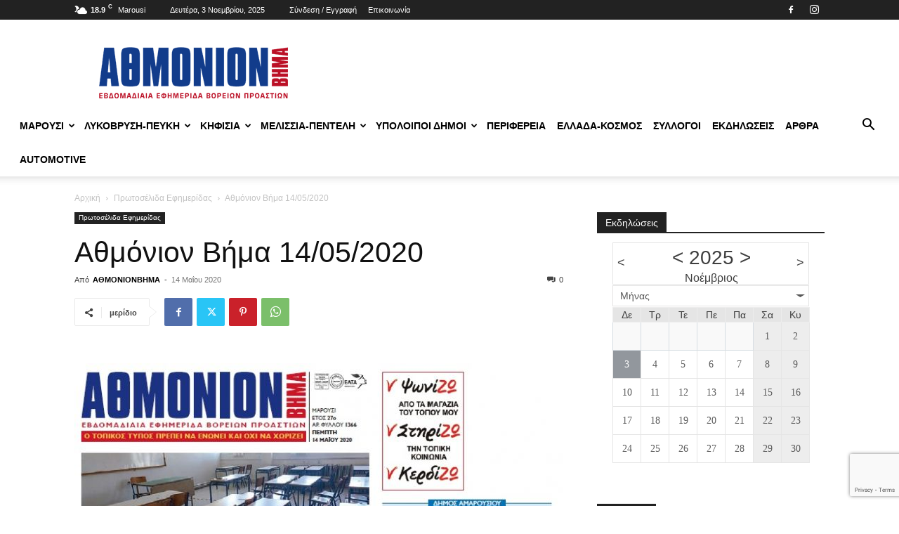

--- FILE ---
content_type: text/html; charset=UTF-8
request_url: https://athmonionvima.gr/protoselida-efhmeridas/athmonion-vima-14-05-2020/
body_size: 43044
content:
<!doctype html >
<!--[if IE 8]>    <html class="ie8" lang="en"> <![endif]-->
<!--[if IE 9]>    <html class="ie9" lang="en"> <![endif]-->
<!--[if gt IE 8]><!--> <html  xmlns:fb="https://www.facebook.com/2008/fbml"  xmlns:og="http://ogp.me/ns#" lang="el"> <!--<![endif]-->
<head>
    <title>Αθμόνιον Βήμα 14/05/2020 - ΑΘΜΟΝΙΟΝ ΒΗΜΑ</title>
    <meta charset="UTF-8" />
    <meta name="viewport" content="width=device-width, initial-scale=1.0">
    <link rel="pingback" href="https://athmonionvima.gr/xmlrpc.php" />
    <meta name='robots' content='index, follow, max-image-preview:large, max-snippet:-1, max-video-preview:-1' />
	<style>img:is([sizes="auto" i], [sizes^="auto," i]) { contain-intrinsic-size: 3000px 1500px }</style>
	<link rel="icon" type="image/png" href="https://athmonionvima.gr/wp-content/uploads/2018/12/favicon.png">
	<!-- This site is optimized with the Yoast SEO Premium plugin v26.2 (Yoast SEO v26.2) - https://yoast.com/wordpress/plugins/seo/ -->
	<title>Αθμόνιον Βήμα 14/05/2020 - ΑΘΜΟΝΙΟΝ ΒΗΜΑ</title>
	<link rel="canonical" href="https://athmonionvima.gr/protoselida-efhmeridas/athmonion-vima-14-05-2020/" />
	<meta property="og:locale" content="el_GR" />
	<meta property="og:type" content="article" />
	<meta property="og:title" content="Αθμόνιον Βήμα 14/05/2020" />
	<meta property="og:url" content="https://athmonionvima.gr/protoselida-efhmeridas/athmonion-vima-14-05-2020/" />
	<meta property="og:site_name" content="ΑΘΜΟΝΙΟΝ ΒΗΜΑ" />
	<meta property="article:publisher" content="https://www.facebook.com/Αθμόνιον-Βήμα-264692597736136/" />
	<meta property="article:published_time" content="2020-05-14T10:39:21+00:00" />
	<meta property="article:modified_time" content="2020-05-22T10:40:31+00:00" />
	<meta property="og:image" content="https://athmonionvima.gr/wp-content/uploads/2020/05/1366.jpg" />
	<meta property="og:image:width" content="713" />
	<meta property="og:image:height" content="872" />
	<meta property="og:image:type" content="image/jpeg" />
	<meta name="author" content="ΑΘΜΟΝΙΟΝΒΗΜΑ" />
	<meta name="twitter:card" content="summary_large_image" />
	<meta name="twitter:label1" content="Συντάχθηκε από" />
	<meta name="twitter:data1" content="ΑΘΜΟΝΙΟΝΒΗΜΑ" />
	<script type="application/ld+json" class="yoast-schema-graph">{"@context":"https://schema.org","@graph":[{"@type":"Article","@id":"https://athmonionvima.gr/protoselida-efhmeridas/athmonion-vima-14-05-2020/#article","isPartOf":{"@id":"https://athmonionvima.gr/protoselida-efhmeridas/athmonion-vima-14-05-2020/"},"author":{"name":"ΑΘΜΟΝΙΟΝΒΗΜΑ","@id":"https://athmonionvima.gr/#/schema/person/92430a51a5df873b02a3fe272bcc2d29"},"headline":"Αθμόνιον Βήμα 14/05/2020","datePublished":"2020-05-14T10:39:21+00:00","dateModified":"2020-05-22T10:40:31+00:00","mainEntityOfPage":{"@id":"https://athmonionvima.gr/protoselida-efhmeridas/athmonion-vima-14-05-2020/"},"wordCount":0,"commentCount":0,"publisher":{"@id":"https://athmonionvima.gr/#organization"},"image":{"@id":"https://athmonionvima.gr/protoselida-efhmeridas/athmonion-vima-14-05-2020/#primaryimage"},"thumbnailUrl":"https://athmonionvima.gr/wp-content/uploads/2020/05/1366.jpg","articleSection":["Πρωτοσέλιδα Εφημερίδας"],"inLanguage":"el","potentialAction":[{"@type":"CommentAction","name":"Comment","target":["https://athmonionvima.gr/protoselida-efhmeridas/athmonion-vima-14-05-2020/#respond"]}]},{"@type":"WebPage","@id":"https://athmonionvima.gr/protoselida-efhmeridas/athmonion-vima-14-05-2020/","url":"https://athmonionvima.gr/protoselida-efhmeridas/athmonion-vima-14-05-2020/","name":"Αθμόνιον Βήμα 14/05/2020 - ΑΘΜΟΝΙΟΝ ΒΗΜΑ","isPartOf":{"@id":"https://athmonionvima.gr/#website"},"primaryImageOfPage":{"@id":"https://athmonionvima.gr/protoselida-efhmeridas/athmonion-vima-14-05-2020/#primaryimage"},"image":{"@id":"https://athmonionvima.gr/protoselida-efhmeridas/athmonion-vima-14-05-2020/#primaryimage"},"thumbnailUrl":"https://athmonionvima.gr/wp-content/uploads/2020/05/1366.jpg","datePublished":"2020-05-14T10:39:21+00:00","dateModified":"2020-05-22T10:40:31+00:00","breadcrumb":{"@id":"https://athmonionvima.gr/protoselida-efhmeridas/athmonion-vima-14-05-2020/#breadcrumb"},"inLanguage":"el","potentialAction":[{"@type":"ReadAction","target":["https://athmonionvima.gr/protoselida-efhmeridas/athmonion-vima-14-05-2020/"]}]},{"@type":"ImageObject","inLanguage":"el","@id":"https://athmonionvima.gr/protoselida-efhmeridas/athmonion-vima-14-05-2020/#primaryimage","url":"https://athmonionvima.gr/wp-content/uploads/2020/05/1366.jpg","contentUrl":"https://athmonionvima.gr/wp-content/uploads/2020/05/1366.jpg","width":713,"height":872},{"@type":"BreadcrumbList","@id":"https://athmonionvima.gr/protoselida-efhmeridas/athmonion-vima-14-05-2020/#breadcrumb","itemListElement":[{"@type":"ListItem","position":1,"name":"Home","item":"https://athmonionvima.gr/"},{"@type":"ListItem","position":2,"name":"Αθμόνιον Βήμα 14/05/2020"}]},{"@type":"WebSite","@id":"https://athmonionvima.gr/#website","url":"https://athmonionvima.gr/","name":"ΑΘΜΟΝΙΟΝ ΒΗΜΑ","description":"Τοπική Εβδομαδιαία Εφημερίδα","publisher":{"@id":"https://athmonionvima.gr/#organization"},"potentialAction":[{"@type":"SearchAction","target":{"@type":"EntryPoint","urlTemplate":"https://athmonionvima.gr/?s={search_term_string}"},"query-input":{"@type":"PropertyValueSpecification","valueRequired":true,"valueName":"search_term_string"}}],"inLanguage":"el"},{"@type":"Organization","@id":"https://athmonionvima.gr/#organization","name":"ΑΘΜΟΝΙΟΝ ΒΗΜΑ","url":"https://athmonionvima.gr/","logo":{"@type":"ImageObject","inLanguage":"el","@id":"https://athmonionvima.gr/#/schema/logo/image/","url":"https://athmonionvima.gr/wp-content/uploads/2018/11/logo-retina.png","contentUrl":"https://athmonionvima.gr/wp-content/uploads/2018/11/logo-retina.png","width":544,"height":180,"caption":"ΑΘΜΟΝΙΟΝ ΒΗΜΑ"},"image":{"@id":"https://athmonionvima.gr/#/schema/logo/image/"},"sameAs":["https://www.facebook.com/Αθμόνιον-Βήμα-264692597736136/"]},{"@type":"Person","@id":"https://athmonionvima.gr/#/schema/person/92430a51a5df873b02a3fe272bcc2d29","name":"ΑΘΜΟΝΙΟΝΒΗΜΑ","image":{"@type":"ImageObject","inLanguage":"el","@id":"https://athmonionvima.gr/#/schema/person/image/","url":"https://secure.gravatar.com/avatar/01e23ba3fbf4f1cd1d9e8fca46c3e458d7f9df0f61e7cee291cbda7a00270a97?s=96&d=mm&r=g","contentUrl":"https://secure.gravatar.com/avatar/01e23ba3fbf4f1cd1d9e8fca46c3e458d7f9df0f61e7cee291cbda7a00270a97?s=96&d=mm&r=g","caption":"ΑΘΜΟΝΙΟΝΒΗΜΑ"},"url":"https://athmonionvima.gr/author/athmonion-vima/"}]}</script>
	<!-- / Yoast SEO Premium plugin. -->


<link rel="alternate" type="application/rss+xml" title="Ροή RSS &raquo; ΑΘΜΟΝΙΟΝ ΒΗΜΑ" href="https://athmonionvima.gr/feed/" />
<link rel="alternate" type="application/rss+xml" title="Ροή Σχολίων &raquo; ΑΘΜΟΝΙΟΝ ΒΗΜΑ" href="https://athmonionvima.gr/comments/feed/" />
<link rel="alternate" type="application/rss+xml" title="Ροή Σχολίων ΑΘΜΟΝΙΟΝ ΒΗΜΑ &raquo; Αθμόνιον Βήμα 14/05/2020" href="https://athmonionvima.gr/protoselida-efhmeridas/athmonion-vima-14-05-2020/feed/" />
		<!-- This site uses the Google Analytics by MonsterInsights plugin v9.9.0 - Using Analytics tracking - https://www.monsterinsights.com/ -->
							<script src="//www.googletagmanager.com/gtag/js?id=G-XLXTM1NFEB"  data-cfasync="false" data-wpfc-render="false" type="text/javascript" async></script>
			<script data-cfasync="false" data-wpfc-render="false" type="text/javascript">
				var mi_version = '9.9.0';
				var mi_track_user = true;
				var mi_no_track_reason = '';
								var MonsterInsightsDefaultLocations = {"page_location":"https:\/\/athmonionvima.gr\/protoselida-efhmeridas\/athmonion-vima-14-05-2020\/"};
								if ( typeof MonsterInsightsPrivacyGuardFilter === 'function' ) {
					var MonsterInsightsLocations = (typeof MonsterInsightsExcludeQuery === 'object') ? MonsterInsightsPrivacyGuardFilter( MonsterInsightsExcludeQuery ) : MonsterInsightsPrivacyGuardFilter( MonsterInsightsDefaultLocations );
				} else {
					var MonsterInsightsLocations = (typeof MonsterInsightsExcludeQuery === 'object') ? MonsterInsightsExcludeQuery : MonsterInsightsDefaultLocations;
				}

								var disableStrs = [
										'ga-disable-G-XLXTM1NFEB',
									];

				/* Function to detect opted out users */
				function __gtagTrackerIsOptedOut() {
					for (var index = 0; index < disableStrs.length; index++) {
						if (document.cookie.indexOf(disableStrs[index] + '=true') > -1) {
							return true;
						}
					}

					return false;
				}

				/* Disable tracking if the opt-out cookie exists. */
				if (__gtagTrackerIsOptedOut()) {
					for (var index = 0; index < disableStrs.length; index++) {
						window[disableStrs[index]] = true;
					}
				}

				/* Opt-out function */
				function __gtagTrackerOptout() {
					for (var index = 0; index < disableStrs.length; index++) {
						document.cookie = disableStrs[index] + '=true; expires=Thu, 31 Dec 2099 23:59:59 UTC; path=/';
						window[disableStrs[index]] = true;
					}
				}

				if ('undefined' === typeof gaOptout) {
					function gaOptout() {
						__gtagTrackerOptout();
					}
				}
								window.dataLayer = window.dataLayer || [];

				window.MonsterInsightsDualTracker = {
					helpers: {},
					trackers: {},
				};
				if (mi_track_user) {
					function __gtagDataLayer() {
						dataLayer.push(arguments);
					}

					function __gtagTracker(type, name, parameters) {
						if (!parameters) {
							parameters = {};
						}

						if (parameters.send_to) {
							__gtagDataLayer.apply(null, arguments);
							return;
						}

						if (type === 'event') {
														parameters.send_to = monsterinsights_frontend.v4_id;
							var hookName = name;
							if (typeof parameters['event_category'] !== 'undefined') {
								hookName = parameters['event_category'] + ':' + name;
							}

							if (typeof MonsterInsightsDualTracker.trackers[hookName] !== 'undefined') {
								MonsterInsightsDualTracker.trackers[hookName](parameters);
							} else {
								__gtagDataLayer('event', name, parameters);
							}
							
						} else {
							__gtagDataLayer.apply(null, arguments);
						}
					}

					__gtagTracker('js', new Date());
					__gtagTracker('set', {
						'developer_id.dZGIzZG': true,
											});
					if ( MonsterInsightsLocations.page_location ) {
						__gtagTracker('set', MonsterInsightsLocations);
					}
										__gtagTracker('config', 'G-XLXTM1NFEB', {"forceSSL":"true"} );
										window.gtag = __gtagTracker;										(function () {
						/* https://developers.google.com/analytics/devguides/collection/analyticsjs/ */
						/* ga and __gaTracker compatibility shim. */
						var noopfn = function () {
							return null;
						};
						var newtracker = function () {
							return new Tracker();
						};
						var Tracker = function () {
							return null;
						};
						var p = Tracker.prototype;
						p.get = noopfn;
						p.set = noopfn;
						p.send = function () {
							var args = Array.prototype.slice.call(arguments);
							args.unshift('send');
							__gaTracker.apply(null, args);
						};
						var __gaTracker = function () {
							var len = arguments.length;
							if (len === 0) {
								return;
							}
							var f = arguments[len - 1];
							if (typeof f !== 'object' || f === null || typeof f.hitCallback !== 'function') {
								if ('send' === arguments[0]) {
									var hitConverted, hitObject = false, action;
									if ('event' === arguments[1]) {
										if ('undefined' !== typeof arguments[3]) {
											hitObject = {
												'eventAction': arguments[3],
												'eventCategory': arguments[2],
												'eventLabel': arguments[4],
												'value': arguments[5] ? arguments[5] : 1,
											}
										}
									}
									if ('pageview' === arguments[1]) {
										if ('undefined' !== typeof arguments[2]) {
											hitObject = {
												'eventAction': 'page_view',
												'page_path': arguments[2],
											}
										}
									}
									if (typeof arguments[2] === 'object') {
										hitObject = arguments[2];
									}
									if (typeof arguments[5] === 'object') {
										Object.assign(hitObject, arguments[5]);
									}
									if ('undefined' !== typeof arguments[1].hitType) {
										hitObject = arguments[1];
										if ('pageview' === hitObject.hitType) {
											hitObject.eventAction = 'page_view';
										}
									}
									if (hitObject) {
										action = 'timing' === arguments[1].hitType ? 'timing_complete' : hitObject.eventAction;
										hitConverted = mapArgs(hitObject);
										__gtagTracker('event', action, hitConverted);
									}
								}
								return;
							}

							function mapArgs(args) {
								var arg, hit = {};
								var gaMap = {
									'eventCategory': 'event_category',
									'eventAction': 'event_action',
									'eventLabel': 'event_label',
									'eventValue': 'event_value',
									'nonInteraction': 'non_interaction',
									'timingCategory': 'event_category',
									'timingVar': 'name',
									'timingValue': 'value',
									'timingLabel': 'event_label',
									'page': 'page_path',
									'location': 'page_location',
									'title': 'page_title',
									'referrer' : 'page_referrer',
								};
								for (arg in args) {
																		if (!(!args.hasOwnProperty(arg) || !gaMap.hasOwnProperty(arg))) {
										hit[gaMap[arg]] = args[arg];
									} else {
										hit[arg] = args[arg];
									}
								}
								return hit;
							}

							try {
								f.hitCallback();
							} catch (ex) {
							}
						};
						__gaTracker.create = newtracker;
						__gaTracker.getByName = newtracker;
						__gaTracker.getAll = function () {
							return [];
						};
						__gaTracker.remove = noopfn;
						__gaTracker.loaded = true;
						window['__gaTracker'] = __gaTracker;
					})();
									} else {
										console.log("");
					(function () {
						function __gtagTracker() {
							return null;
						}

						window['__gtagTracker'] = __gtagTracker;
						window['gtag'] = __gtagTracker;
					})();
									}
			</script>
			
							<!-- / Google Analytics by MonsterInsights -->
		<script type="text/javascript">
/* <![CDATA[ */
window._wpemojiSettings = {"baseUrl":"https:\/\/s.w.org\/images\/core\/emoji\/16.0.1\/72x72\/","ext":".png","svgUrl":"https:\/\/s.w.org\/images\/core\/emoji\/16.0.1\/svg\/","svgExt":".svg","source":{"concatemoji":"https:\/\/athmonionvima.gr\/wp-includes\/js\/wp-emoji-release.min.js?ver=e554e81387e0a029a0bc488d89f853ab"}};
/*! This file is auto-generated */
!function(s,n){var o,i,e;function c(e){try{var t={supportTests:e,timestamp:(new Date).valueOf()};sessionStorage.setItem(o,JSON.stringify(t))}catch(e){}}function p(e,t,n){e.clearRect(0,0,e.canvas.width,e.canvas.height),e.fillText(t,0,0);var t=new Uint32Array(e.getImageData(0,0,e.canvas.width,e.canvas.height).data),a=(e.clearRect(0,0,e.canvas.width,e.canvas.height),e.fillText(n,0,0),new Uint32Array(e.getImageData(0,0,e.canvas.width,e.canvas.height).data));return t.every(function(e,t){return e===a[t]})}function u(e,t){e.clearRect(0,0,e.canvas.width,e.canvas.height),e.fillText(t,0,0);for(var n=e.getImageData(16,16,1,1),a=0;a<n.data.length;a++)if(0!==n.data[a])return!1;return!0}function f(e,t,n,a){switch(t){case"flag":return n(e,"\ud83c\udff3\ufe0f\u200d\u26a7\ufe0f","\ud83c\udff3\ufe0f\u200b\u26a7\ufe0f")?!1:!n(e,"\ud83c\udde8\ud83c\uddf6","\ud83c\udde8\u200b\ud83c\uddf6")&&!n(e,"\ud83c\udff4\udb40\udc67\udb40\udc62\udb40\udc65\udb40\udc6e\udb40\udc67\udb40\udc7f","\ud83c\udff4\u200b\udb40\udc67\u200b\udb40\udc62\u200b\udb40\udc65\u200b\udb40\udc6e\u200b\udb40\udc67\u200b\udb40\udc7f");case"emoji":return!a(e,"\ud83e\udedf")}return!1}function g(e,t,n,a){var r="undefined"!=typeof WorkerGlobalScope&&self instanceof WorkerGlobalScope?new OffscreenCanvas(300,150):s.createElement("canvas"),o=r.getContext("2d",{willReadFrequently:!0}),i=(o.textBaseline="top",o.font="600 32px Arial",{});return e.forEach(function(e){i[e]=t(o,e,n,a)}),i}function t(e){var t=s.createElement("script");t.src=e,t.defer=!0,s.head.appendChild(t)}"undefined"!=typeof Promise&&(o="wpEmojiSettingsSupports",i=["flag","emoji"],n.supports={everything:!0,everythingExceptFlag:!0},e=new Promise(function(e){s.addEventListener("DOMContentLoaded",e,{once:!0})}),new Promise(function(t){var n=function(){try{var e=JSON.parse(sessionStorage.getItem(o));if("object"==typeof e&&"number"==typeof e.timestamp&&(new Date).valueOf()<e.timestamp+604800&&"object"==typeof e.supportTests)return e.supportTests}catch(e){}return null}();if(!n){if("undefined"!=typeof Worker&&"undefined"!=typeof OffscreenCanvas&&"undefined"!=typeof URL&&URL.createObjectURL&&"undefined"!=typeof Blob)try{var e="postMessage("+g.toString()+"("+[JSON.stringify(i),f.toString(),p.toString(),u.toString()].join(",")+"));",a=new Blob([e],{type:"text/javascript"}),r=new Worker(URL.createObjectURL(a),{name:"wpTestEmojiSupports"});return void(r.onmessage=function(e){c(n=e.data),r.terminate(),t(n)})}catch(e){}c(n=g(i,f,p,u))}t(n)}).then(function(e){for(var t in e)n.supports[t]=e[t],n.supports.everything=n.supports.everything&&n.supports[t],"flag"!==t&&(n.supports.everythingExceptFlag=n.supports.everythingExceptFlag&&n.supports[t]);n.supports.everythingExceptFlag=n.supports.everythingExceptFlag&&!n.supports.flag,n.DOMReady=!1,n.readyCallback=function(){n.DOMReady=!0}}).then(function(){return e}).then(function(){var e;n.supports.everything||(n.readyCallback(),(e=n.source||{}).concatemoji?t(e.concatemoji):e.wpemoji&&e.twemoji&&(t(e.twemoji),t(e.wpemoji)))}))}((window,document),window._wpemojiSettings);
/* ]]> */
</script>
<!-- athmonionvima.gr is managing ads with Advanced Ads 2.0.11 – https://wpadvancedads.com/ --><script id="athmo-ready">
			window.advanced_ads_ready=function(e,a){a=a||"complete";var d=function(e){return"interactive"===a?"loading"!==e:"complete"===e};d(document.readyState)?e():document.addEventListener("readystatechange",(function(a){d(a.target.readyState)&&e()}),{once:"interactive"===a})},window.advanced_ads_ready_queue=window.advanced_ads_ready_queue||[];		</script>
		
<style id='wp-emoji-styles-inline-css' type='text/css'>

	img.wp-smiley, img.emoji {
		display: inline !important;
		border: none !important;
		box-shadow: none !important;
		height: 1em !important;
		width: 1em !important;
		margin: 0 0.07em !important;
		vertical-align: -0.1em !important;
		background: none !important;
		padding: 0 !important;
	}
</style>
<link rel='stylesheet' id='wp-block-library-css' href='https://athmonionvima.gr/wp-includes/css/dist/block-library/style.min.css?ver=e554e81387e0a029a0bc488d89f853ab' type='text/css' media='all' />
<style id='classic-theme-styles-inline-css' type='text/css'>
/*! This file is auto-generated */
.wp-block-button__link{color:#fff;background-color:#32373c;border-radius:9999px;box-shadow:none;text-decoration:none;padding:calc(.667em + 2px) calc(1.333em + 2px);font-size:1.125em}.wp-block-file__button{background:#32373c;color:#fff;text-decoration:none}
</style>
<style id='global-styles-inline-css' type='text/css'>
:root{--wp--preset--aspect-ratio--square: 1;--wp--preset--aspect-ratio--4-3: 4/3;--wp--preset--aspect-ratio--3-4: 3/4;--wp--preset--aspect-ratio--3-2: 3/2;--wp--preset--aspect-ratio--2-3: 2/3;--wp--preset--aspect-ratio--16-9: 16/9;--wp--preset--aspect-ratio--9-16: 9/16;--wp--preset--color--black: #000000;--wp--preset--color--cyan-bluish-gray: #abb8c3;--wp--preset--color--white: #ffffff;--wp--preset--color--pale-pink: #f78da7;--wp--preset--color--vivid-red: #cf2e2e;--wp--preset--color--luminous-vivid-orange: #ff6900;--wp--preset--color--luminous-vivid-amber: #fcb900;--wp--preset--color--light-green-cyan: #7bdcb5;--wp--preset--color--vivid-green-cyan: #00d084;--wp--preset--color--pale-cyan-blue: #8ed1fc;--wp--preset--color--vivid-cyan-blue: #0693e3;--wp--preset--color--vivid-purple: #9b51e0;--wp--preset--gradient--vivid-cyan-blue-to-vivid-purple: linear-gradient(135deg,rgba(6,147,227,1) 0%,rgb(155,81,224) 100%);--wp--preset--gradient--light-green-cyan-to-vivid-green-cyan: linear-gradient(135deg,rgb(122,220,180) 0%,rgb(0,208,130) 100%);--wp--preset--gradient--luminous-vivid-amber-to-luminous-vivid-orange: linear-gradient(135deg,rgba(252,185,0,1) 0%,rgba(255,105,0,1) 100%);--wp--preset--gradient--luminous-vivid-orange-to-vivid-red: linear-gradient(135deg,rgba(255,105,0,1) 0%,rgb(207,46,46) 100%);--wp--preset--gradient--very-light-gray-to-cyan-bluish-gray: linear-gradient(135deg,rgb(238,238,238) 0%,rgb(169,184,195) 100%);--wp--preset--gradient--cool-to-warm-spectrum: linear-gradient(135deg,rgb(74,234,220) 0%,rgb(151,120,209) 20%,rgb(207,42,186) 40%,rgb(238,44,130) 60%,rgb(251,105,98) 80%,rgb(254,248,76) 100%);--wp--preset--gradient--blush-light-purple: linear-gradient(135deg,rgb(255,206,236) 0%,rgb(152,150,240) 100%);--wp--preset--gradient--blush-bordeaux: linear-gradient(135deg,rgb(254,205,165) 0%,rgb(254,45,45) 50%,rgb(107,0,62) 100%);--wp--preset--gradient--luminous-dusk: linear-gradient(135deg,rgb(255,203,112) 0%,rgb(199,81,192) 50%,rgb(65,88,208) 100%);--wp--preset--gradient--pale-ocean: linear-gradient(135deg,rgb(255,245,203) 0%,rgb(182,227,212) 50%,rgb(51,167,181) 100%);--wp--preset--gradient--electric-grass: linear-gradient(135deg,rgb(202,248,128) 0%,rgb(113,206,126) 100%);--wp--preset--gradient--midnight: linear-gradient(135deg,rgb(2,3,129) 0%,rgb(40,116,252) 100%);--wp--preset--font-size--small: 11px;--wp--preset--font-size--medium: 20px;--wp--preset--font-size--large: 32px;--wp--preset--font-size--x-large: 42px;--wp--preset--font-size--regular: 15px;--wp--preset--font-size--larger: 50px;--wp--preset--spacing--20: 0.44rem;--wp--preset--spacing--30: 0.67rem;--wp--preset--spacing--40: 1rem;--wp--preset--spacing--50: 1.5rem;--wp--preset--spacing--60: 2.25rem;--wp--preset--spacing--70: 3.38rem;--wp--preset--spacing--80: 5.06rem;--wp--preset--shadow--natural: 6px 6px 9px rgba(0, 0, 0, 0.2);--wp--preset--shadow--deep: 12px 12px 50px rgba(0, 0, 0, 0.4);--wp--preset--shadow--sharp: 6px 6px 0px rgba(0, 0, 0, 0.2);--wp--preset--shadow--outlined: 6px 6px 0px -3px rgba(255, 255, 255, 1), 6px 6px rgba(0, 0, 0, 1);--wp--preset--shadow--crisp: 6px 6px 0px rgba(0, 0, 0, 1);}:where(.is-layout-flex){gap: 0.5em;}:where(.is-layout-grid){gap: 0.5em;}body .is-layout-flex{display: flex;}.is-layout-flex{flex-wrap: wrap;align-items: center;}.is-layout-flex > :is(*, div){margin: 0;}body .is-layout-grid{display: grid;}.is-layout-grid > :is(*, div){margin: 0;}:where(.wp-block-columns.is-layout-flex){gap: 2em;}:where(.wp-block-columns.is-layout-grid){gap: 2em;}:where(.wp-block-post-template.is-layout-flex){gap: 1.25em;}:where(.wp-block-post-template.is-layout-grid){gap: 1.25em;}.has-black-color{color: var(--wp--preset--color--black) !important;}.has-cyan-bluish-gray-color{color: var(--wp--preset--color--cyan-bluish-gray) !important;}.has-white-color{color: var(--wp--preset--color--white) !important;}.has-pale-pink-color{color: var(--wp--preset--color--pale-pink) !important;}.has-vivid-red-color{color: var(--wp--preset--color--vivid-red) !important;}.has-luminous-vivid-orange-color{color: var(--wp--preset--color--luminous-vivid-orange) !important;}.has-luminous-vivid-amber-color{color: var(--wp--preset--color--luminous-vivid-amber) !important;}.has-light-green-cyan-color{color: var(--wp--preset--color--light-green-cyan) !important;}.has-vivid-green-cyan-color{color: var(--wp--preset--color--vivid-green-cyan) !important;}.has-pale-cyan-blue-color{color: var(--wp--preset--color--pale-cyan-blue) !important;}.has-vivid-cyan-blue-color{color: var(--wp--preset--color--vivid-cyan-blue) !important;}.has-vivid-purple-color{color: var(--wp--preset--color--vivid-purple) !important;}.has-black-background-color{background-color: var(--wp--preset--color--black) !important;}.has-cyan-bluish-gray-background-color{background-color: var(--wp--preset--color--cyan-bluish-gray) !important;}.has-white-background-color{background-color: var(--wp--preset--color--white) !important;}.has-pale-pink-background-color{background-color: var(--wp--preset--color--pale-pink) !important;}.has-vivid-red-background-color{background-color: var(--wp--preset--color--vivid-red) !important;}.has-luminous-vivid-orange-background-color{background-color: var(--wp--preset--color--luminous-vivid-orange) !important;}.has-luminous-vivid-amber-background-color{background-color: var(--wp--preset--color--luminous-vivid-amber) !important;}.has-light-green-cyan-background-color{background-color: var(--wp--preset--color--light-green-cyan) !important;}.has-vivid-green-cyan-background-color{background-color: var(--wp--preset--color--vivid-green-cyan) !important;}.has-pale-cyan-blue-background-color{background-color: var(--wp--preset--color--pale-cyan-blue) !important;}.has-vivid-cyan-blue-background-color{background-color: var(--wp--preset--color--vivid-cyan-blue) !important;}.has-vivid-purple-background-color{background-color: var(--wp--preset--color--vivid-purple) !important;}.has-black-border-color{border-color: var(--wp--preset--color--black) !important;}.has-cyan-bluish-gray-border-color{border-color: var(--wp--preset--color--cyan-bluish-gray) !important;}.has-white-border-color{border-color: var(--wp--preset--color--white) !important;}.has-pale-pink-border-color{border-color: var(--wp--preset--color--pale-pink) !important;}.has-vivid-red-border-color{border-color: var(--wp--preset--color--vivid-red) !important;}.has-luminous-vivid-orange-border-color{border-color: var(--wp--preset--color--luminous-vivid-orange) !important;}.has-luminous-vivid-amber-border-color{border-color: var(--wp--preset--color--luminous-vivid-amber) !important;}.has-light-green-cyan-border-color{border-color: var(--wp--preset--color--light-green-cyan) !important;}.has-vivid-green-cyan-border-color{border-color: var(--wp--preset--color--vivid-green-cyan) !important;}.has-pale-cyan-blue-border-color{border-color: var(--wp--preset--color--pale-cyan-blue) !important;}.has-vivid-cyan-blue-border-color{border-color: var(--wp--preset--color--vivid-cyan-blue) !important;}.has-vivid-purple-border-color{border-color: var(--wp--preset--color--vivid-purple) !important;}.has-vivid-cyan-blue-to-vivid-purple-gradient-background{background: var(--wp--preset--gradient--vivid-cyan-blue-to-vivid-purple) !important;}.has-light-green-cyan-to-vivid-green-cyan-gradient-background{background: var(--wp--preset--gradient--light-green-cyan-to-vivid-green-cyan) !important;}.has-luminous-vivid-amber-to-luminous-vivid-orange-gradient-background{background: var(--wp--preset--gradient--luminous-vivid-amber-to-luminous-vivid-orange) !important;}.has-luminous-vivid-orange-to-vivid-red-gradient-background{background: var(--wp--preset--gradient--luminous-vivid-orange-to-vivid-red) !important;}.has-very-light-gray-to-cyan-bluish-gray-gradient-background{background: var(--wp--preset--gradient--very-light-gray-to-cyan-bluish-gray) !important;}.has-cool-to-warm-spectrum-gradient-background{background: var(--wp--preset--gradient--cool-to-warm-spectrum) !important;}.has-blush-light-purple-gradient-background{background: var(--wp--preset--gradient--blush-light-purple) !important;}.has-blush-bordeaux-gradient-background{background: var(--wp--preset--gradient--blush-bordeaux) !important;}.has-luminous-dusk-gradient-background{background: var(--wp--preset--gradient--luminous-dusk) !important;}.has-pale-ocean-gradient-background{background: var(--wp--preset--gradient--pale-ocean) !important;}.has-electric-grass-gradient-background{background: var(--wp--preset--gradient--electric-grass) !important;}.has-midnight-gradient-background{background: var(--wp--preset--gradient--midnight) !important;}.has-small-font-size{font-size: var(--wp--preset--font-size--small) !important;}.has-medium-font-size{font-size: var(--wp--preset--font-size--medium) !important;}.has-large-font-size{font-size: var(--wp--preset--font-size--large) !important;}.has-x-large-font-size{font-size: var(--wp--preset--font-size--x-large) !important;}
:where(.wp-block-post-template.is-layout-flex){gap: 1.25em;}:where(.wp-block-post-template.is-layout-grid){gap: 1.25em;}
:where(.wp-block-columns.is-layout-flex){gap: 2em;}:where(.wp-block-columns.is-layout-grid){gap: 2em;}
:root :where(.wp-block-pullquote){font-size: 1.5em;line-height: 1.6;}
</style>
<link rel='stylesheet' id='ecwd-popup-style-css' href='https://athmonionvima.gr/wp-content/plugins/event-calendar-wd/css/ecwd_popup.css?ver=1.1.55_5c0445142b23c' type='text/css' media='all' />
<link rel='stylesheet' id='ecwd_font-awesome-css' href='https://athmonionvima.gr/wp-content/plugins/event-calendar-wd/css/font-awesome/font-awesome.css?ver=1.1.55_5c0445142b23c' type='text/css' media='all' />
<link rel='stylesheet' id='ecwd-public-css' href='https://athmonionvima.gr/wp-content/plugins/event-calendar-wd/css/style.css?ver=1.1.55_5c0445142b23c' type='text/css' media='all' />
<link rel='stylesheet' id='td-plugin-newsletter-css' href='https://athmonionvima.gr/wp-content/plugins/td-newsletter/style.css?ver=12.7.1' type='text/css' media='all' />
<link rel='stylesheet' id='td-plugin-multi-purpose-css' href='https://athmonionvima.gr/wp-content/plugins/td-composer/td-multi-purpose/style.css?ver=492e3cf54bd42df3b24a3de8e2307cafx' type='text/css' media='all' />
<link rel='stylesheet' id='td-theme-css' href='https://athmonionvima.gr/wp-content/themes/Newspaper/style.css?ver=12.7.1' type='text/css' media='all' />
<style id='td-theme-inline-css' type='text/css'>@media (max-width:767px){.td-header-desktop-wrap{display:none}}@media (min-width:767px){.td-header-mobile-wrap{display:none}}</style>
<link rel='stylesheet' id='td-theme-child-css' href='https://athmonionvima.gr/wp-content/themes/Newspaper-child/style.css?ver=12.7.1c' type='text/css' media='all' />
<link rel='stylesheet' id='td-legacy-framework-front-style-css' href='https://athmonionvima.gr/wp-content/plugins/td-composer/legacy/Newspaper/assets/css/td_legacy_main.css?ver=492e3cf54bd42df3b24a3de8e2307cafx' type='text/css' media='all' />
<link rel='stylesheet' id='td-standard-pack-framework-front-style-css' href='https://athmonionvima.gr/wp-content/plugins/td-standard-pack/Newspaper/assets/css/td_standard_pack_main.css?ver=8ae1459a1d876d507918f73cef68310e' type='text/css' media='all' />
<link rel='stylesheet' id='tdb_style_cloud_templates_front-css' href='https://athmonionvima.gr/wp-content/plugins/td-cloud-library/assets/css/tdb_main.css?ver=d578089f160957352b9b4ca6d880fd8f' type='text/css' media='all' />
<script type="text/javascript" src="https://athmonionvima.gr/wp-includes/js/jquery/jquery.min.js?ver=3.7.1" id="jquery-core-js"></script>
<script type="text/javascript" src="https://athmonionvima.gr/wp-includes/js/jquery/jquery-migrate.min.js?ver=3.4.1" id="jquery-migrate-js"></script>
<script type="text/javascript" src="https://athmonionvima.gr/wp-content/plugins/google-analytics-for-wordpress/assets/js/frontend-gtag.min.js?ver=9.9.0" id="monsterinsights-frontend-script-js" async="async" data-wp-strategy="async"></script>
<script data-cfasync="false" data-wpfc-render="false" type="text/javascript" id='monsterinsights-frontend-script-js-extra'>/* <![CDATA[ */
var monsterinsights_frontend = {"js_events_tracking":"true","download_extensions":"doc,pdf,ppt,zip,xls,docx,pptx,xlsx","inbound_paths":"[]","home_url":"https:\/\/athmonionvima.gr","hash_tracking":"false","v4_id":"G-XLXTM1NFEB"};/* ]]> */
</script>
<script type="text/javascript" id="advanced-ads-advanced-js-js-extra">
/* <![CDATA[ */
var advads_options = {"blog_id":"1","privacy":{"enabled":false,"state":"not_needed"}};
/* ]]> */
</script>
<script type="text/javascript" src="https://athmonionvima.gr/wp-content/plugins/advanced-ads/public/assets/js/advanced.min.js?ver=2.0.11" id="advanced-ads-advanced-js-js"></script>
<link rel="https://api.w.org/" href="https://athmonionvima.gr/wp-json/" /><link rel="alternate" title="JSON" type="application/json" href="https://athmonionvima.gr/wp-json/wp/v2/posts/11986" /><link rel="EditURI" type="application/rsd+xml" title="RSD" href="https://athmonionvima.gr/xmlrpc.php?rsd" />
<link rel='shortlink' href='https://athmonionvima.gr/?p=11986' />
<link rel="alternate" title="oEmbed (JSON)" type="application/json+oembed" href="https://athmonionvima.gr/wp-json/oembed/1.0/embed?url=https%3A%2F%2Fathmonionvima.gr%2Fprotoselida-efhmeridas%2Fathmonion-vima-14-05-2020%2F" />
<link rel="alternate" title="oEmbed (XML)" type="text/xml+oembed" href="https://athmonionvima.gr/wp-json/oembed/1.0/embed?url=https%3A%2F%2Fathmonionvima.gr%2Fprotoselida-efhmeridas%2Fathmonion-vima-14-05-2020%2F&#038;format=xml" />
<script type="text/javascript">
(function(url){
	if(/(?:Chrome\/26\.0\.1410\.63 Safari\/537\.31|WordfenceTestMonBot)/.test(navigator.userAgent)){ return; }
	var addEvent = function(evt, handler) {
		if (window.addEventListener) {
			document.addEventListener(evt, handler, false);
		} else if (window.attachEvent) {
			document.attachEvent('on' + evt, handler);
		}
	};
	var removeEvent = function(evt, handler) {
		if (window.removeEventListener) {
			document.removeEventListener(evt, handler, false);
		} else if (window.detachEvent) {
			document.detachEvent('on' + evt, handler);
		}
	};
	var evts = 'contextmenu dblclick drag dragend dragenter dragleave dragover dragstart drop keydown keypress keyup mousedown mousemove mouseout mouseover mouseup mousewheel scroll'.split(' ');
	var logHuman = function() {
		if (window.wfLogHumanRan) { return; }
		window.wfLogHumanRan = true;
		var wfscr = document.createElement('script');
		wfscr.type = 'text/javascript';
		wfscr.async = true;
		wfscr.src = url + '&r=' + Math.random();
		(document.getElementsByTagName('head')[0]||document.getElementsByTagName('body')[0]).appendChild(wfscr);
		for (var i = 0; i < evts.length; i++) {
			removeEvent(evts[i], logHuman);
		}
	};
	for (var i = 0; i < evts.length; i++) {
		addEvent(evts[i], logHuman);
	}
})('//athmonionvima.gr/?wordfence_lh=1&hid=FBB2657C70E38E6510089B425FB59913');
</script><script type="text/javascript">
		var advadsCfpQueue = [];
		var advadsCfpAd = function( adID ){
			if ( 'undefined' == typeof advadsProCfp ) { advadsCfpQueue.push( adID ) } else { advadsProCfp.addElement( adID ) }
		};
		</script>
		        <meta property="og:description" content="" />
                            <meta property="og:image" content="https://athmonionvima.gr/wp-content/uploads/2020/05/1366-150x150.jpg" />
                    <script>
        window.tdb_global_vars = {"wpRestUrl":"https:\/\/athmonionvima.gr\/wp-json\/","permalinkStructure":"\/%category%\/%postname%\/"};
        window.tdb_p_autoload_vars = {"isAjax":false,"isAdminBarShowing":false,"autoloadStatus":"off","origPostEditUrl":null};
    </script>
    
    <style id="tdb-global-colors">:root{--accent-color:#fff}</style>

    
	      <meta name="onesignal" content="wordpress-plugin"/>
            <script>

      window.OneSignalDeferred = window.OneSignalDeferred || [];

      OneSignalDeferred.push(function(OneSignal) {
        var oneSignal_options = {};
        window._oneSignalInitOptions = oneSignal_options;

        oneSignal_options['serviceWorkerParam'] = { scope: '/' };
oneSignal_options['serviceWorkerPath'] = 'OneSignalSDKWorker.js.php';

        OneSignal.Notifications.setDefaultUrl("https://athmonionvima.gr");

        oneSignal_options['wordpress'] = true;
oneSignal_options['appId'] = '3ae8fad9-80de-435f-9397-b560c0a9c5ec';
oneSignal_options['allowLocalhostAsSecureOrigin'] = true;
oneSignal_options['welcomeNotification'] = { };
oneSignal_options['welcomeNotification']['title'] = "ΑΘΜΟΝΙΟΝ ΒΗΜΑ - Εβδομαδιαία Τοπική Εφημερίδα";
oneSignal_options['welcomeNotification']['message'] = "Ευχαριστούμε για την εγγραφή σας!";
oneSignal_options['path'] = "https://athmonionvima.gr/wp-content/plugins/onesignal-free-web-push-notifications/sdk_files/";
oneSignal_options['promptOptions'] = { };
oneSignal_options['promptOptions']['actionMessage'] = "Μάθετε όλα τα νέα άμεσα και έγκυρα";
oneSignal_options['promptOptions']['acceptButtonText'] = "ΝΑΙ ΘΕΛΩ";
oneSignal_options['promptOptions']['cancelButtonText'] = "ΟΧΙ";
oneSignal_options['promptOptions']['siteName'] = "https://athmonionvima.gr";
oneSignal_options['promptOptions']['autoAcceptTitle'] = "ΝΑΙ ΘΕΛΩ";
oneSignal_options['notifyButton'] = { };
oneSignal_options['notifyButton']['enable'] = true;
oneSignal_options['notifyButton']['position'] = 'bottom-left';
oneSignal_options['notifyButton']['theme'] = 'inverse';
oneSignal_options['notifyButton']['size'] = 'medium';
oneSignal_options['notifyButton']['showCredit'] = true;
oneSignal_options['notifyButton']['text'] = {};
oneSignal_options['notifyButton']['text']['tip.state.unsubscribed'] = 'Κλικ εδώ για εγγραφή στις ειδοποιήσεις';
oneSignal_options['notifyButton']['text']['tip.state.subscribed'] = 'Εγγραφήκατε στις ειδοποιήσεις!';
oneSignal_options['notifyButton']['text']['tip.state.blocked'] = 'Έχετε αποκλείσει τις ειδοποιήσεις';
oneSignal_options['notifyButton']['text']['message.action.subscribed'] = 'Ευχαριστούμε για την εγγραφή σας!';
oneSignal_options['notifyButton']['text']['message.action.resubscribed'] = 'Ξανα εγγραφήκατε!';
oneSignal_options['notifyButton']['text']['message.action.unsubscribed'] = 'Δεν θα σας ειδοποιούμε ξανά :(';
oneSignal_options['notifyButton']['text']['dialog.main.title'] = 'Διαχειριστείτε τις ειδοποιήσεις.';
oneSignal_options['notifyButton']['text']['dialog.main.button.subscribe'] = 'ΝΑΙ ΘΕΛΩ';
oneSignal_options['notifyButton']['text']['dialog.main.button.unsubscribe'] = 'ΟΧΙ';
oneSignal_options['notifyButton']['text']['dialog.blocked.title'] = 'Αποκλεισμός ειδοποιήσεων';
oneSignal_options['notifyButton']['text']['dialog.blocked.message'] = 'Ακολουθήστε τις οδηγίες για να επιτρέψετε τις ειδοποιήσεις';
              OneSignal.init(window._oneSignalInitOptions);
              OneSignal.Slidedown.promptPush()      });

      function documentInitOneSignal() {
        var oneSignal_elements = document.getElementsByClassName("OneSignal-prompt");

        var oneSignalLinkClickHandler = function(event) { OneSignal.Notifications.requestPermission(); event.preventDefault(); };        for(var i = 0; i < oneSignal_elements.length; i++)
          oneSignal_elements[i].addEventListener('click', oneSignalLinkClickHandler, false);
      }

      if (document.readyState === 'complete') {
           documentInitOneSignal();
      }
      else {
           window.addEventListener("load", function(event){
               documentInitOneSignal();
          });
      }
    </script>

<!-- JS generated by theme -->

<script type="text/javascript" id="td-generated-header-js">
    
    

	    var tdBlocksArray = []; //here we store all the items for the current page

	    // td_block class - each ajax block uses a object of this class for requests
	    function tdBlock() {
		    this.id = '';
		    this.block_type = 1; //block type id (1-234 etc)
		    this.atts = '';
		    this.td_column_number = '';
		    this.td_current_page = 1; //
		    this.post_count = 0; //from wp
		    this.found_posts = 0; //from wp
		    this.max_num_pages = 0; //from wp
		    this.td_filter_value = ''; //current live filter value
		    this.is_ajax_running = false;
		    this.td_user_action = ''; // load more or infinite loader (used by the animation)
		    this.header_color = '';
		    this.ajax_pagination_infinite_stop = ''; //show load more at page x
	    }

        // td_js_generator - mini detector
        ( function () {
            var htmlTag = document.getElementsByTagName("html")[0];

	        if ( navigator.userAgent.indexOf("MSIE 10.0") > -1 ) {
                htmlTag.className += ' ie10';
            }

            if ( !!navigator.userAgent.match(/Trident.*rv\:11\./) ) {
                htmlTag.className += ' ie11';
            }

	        if ( navigator.userAgent.indexOf("Edge") > -1 ) {
                htmlTag.className += ' ieEdge';
            }

            if ( /(iPad|iPhone|iPod)/g.test(navigator.userAgent) ) {
                htmlTag.className += ' td-md-is-ios';
            }

            var user_agent = navigator.userAgent.toLowerCase();
            if ( user_agent.indexOf("android") > -1 ) {
                htmlTag.className += ' td-md-is-android';
            }

            if ( -1 !== navigator.userAgent.indexOf('Mac OS X')  ) {
                htmlTag.className += ' td-md-is-os-x';
            }

            if ( /chrom(e|ium)/.test(navigator.userAgent.toLowerCase()) ) {
               htmlTag.className += ' td-md-is-chrome';
            }

            if ( -1 !== navigator.userAgent.indexOf('Firefox') ) {
                htmlTag.className += ' td-md-is-firefox';
            }

            if ( -1 !== navigator.userAgent.indexOf('Safari') && -1 === navigator.userAgent.indexOf('Chrome') ) {
                htmlTag.className += ' td-md-is-safari';
            }

            if( -1 !== navigator.userAgent.indexOf('IEMobile') ){
                htmlTag.className += ' td-md-is-iemobile';
            }

        })();

        var tdLocalCache = {};

        ( function () {
            "use strict";

            tdLocalCache = {
                data: {},
                remove: function (resource_id) {
                    delete tdLocalCache.data[resource_id];
                },
                exist: function (resource_id) {
                    return tdLocalCache.data.hasOwnProperty(resource_id) && tdLocalCache.data[resource_id] !== null;
                },
                get: function (resource_id) {
                    return tdLocalCache.data[resource_id];
                },
                set: function (resource_id, cachedData) {
                    tdLocalCache.remove(resource_id);
                    tdLocalCache.data[resource_id] = cachedData;
                }
            };
        })();

    
    
var td_viewport_interval_list=[{"limitBottom":767,"sidebarWidth":228},{"limitBottom":1018,"sidebarWidth":300},{"limitBottom":1140,"sidebarWidth":324}];
var td_animation_stack_effect="type0";
var tds_animation_stack=true;
var td_animation_stack_specific_selectors=".entry-thumb, img, .td-lazy-img";
var td_animation_stack_general_selectors=".td-animation-stack img, .td-animation-stack .entry-thumb, .post img, .td-animation-stack .td-lazy-img";
var tdc_is_installed="yes";
var tdc_domain_active=false;
var td_ajax_url="https:\/\/athmonionvima.gr\/wp-admin\/admin-ajax.php?td_theme_name=Newspaper&v=12.7.1";
var td_get_template_directory_uri="https:\/\/athmonionvima.gr\/wp-content\/plugins\/td-composer\/legacy\/common";
var tds_snap_menu="smart_snap_always";
var tds_logo_on_sticky="show_header_logo";
var tds_header_style="";
var td_please_wait="\u03a0\u03b1\u03c1\u03b1\u03ba\u03b1\u03bb\u03bf\u03cd\u03bc\u03b5 \u03c0\u03b5\u03c1\u03b9\u03bc\u03ad\u03bd\u03b5\u03c4\u03b5...";
var td_email_user_pass_incorrect="\u038c\u03bd\u03bf\u03bc\u03b1 \u03c7\u03c1\u03ae\u03c3\u03c4\u03b7 \u03ae \u03ba\u03c9\u03b4\u03b9\u03ba\u03cc\u03c2 \u03bb\u03b1\u03bd\u03b8\u03b1\u03c3\u03bc\u03ad\u03bd\u03bf\u03c2!";
var td_email_user_incorrect="Email \u03ae \u03cc\u03bd\u03bf\u03bc\u03b1 \u03c7\u03c1\u03ae\u03c3\u03c4\u03b7 \u03bb\u03b1\u03bd\u03b8\u03b1\u03c3\u03bc\u03ad\u03bd\u03bf!";
var td_email_incorrect="Email \u03bb\u03b1\u03bd\u03b8\u03b1\u03c3\u03bc\u03ad\u03bd\u03bf!";
var td_user_incorrect="Username incorrect!";
var td_email_user_empty="Email or username empty!";
var td_pass_empty="Pass empty!";
var td_pass_pattern_incorrect="Invalid Pass Pattern!";
var td_retype_pass_incorrect="Retyped Pass incorrect!";
var tds_more_articles_on_post_enable="show";
var tds_more_articles_on_post_time_to_wait="";
var tds_more_articles_on_post_pages_distance_from_top=0;
var tds_captcha="";
var tds_theme_color_site_wide="#4db2ec";
var tds_smart_sidebar="enabled";
var tdThemeName="Newspaper";
var tdThemeNameWl="Newspaper";
var td_magnific_popup_translation_tPrev="\u03a0\u03c1\u03bf\u03b7\u03b3\u03bf\u03cd\u03bc\u03b5\u03bd\u03bf (\u039a\u03bf\u03c5\u03bc\u03c0\u03af \u03b1\u03c1\u03b9\u03c3\u03c4\u03b5\u03c1\u03bf\u03cd \u03b2\u03ad\u03bb\u03bf\u03c5\u03c2)";
var td_magnific_popup_translation_tNext="\u0395\u03c0\u03cc\u03bc\u03b5\u03bd\u03bf (\u039a\u03bf\u03c5\u03bc\u03c0\u03af \u03b4\u03b5\u03be\u03b9\u03bf\u03cd \u03b2\u03ad\u03bb\u03bf\u03c5\u03c2)";
var td_magnific_popup_translation_tCounter="%curr% \u03b1\u03c0\u03cc %total%";
var td_magnific_popup_translation_ajax_tError="\u03a4\u03bf \u03c0\u03b5\u03c1\u03b9\u03b5\u03c7\u03cc\u03bc\u03b5\u03bd\u03bf \u03b1\u03c0\u03cc %url% \u03b4\u03b5\u03bd \u03ae\u03c4\u03b1\u03bd \u03b4\u03c5\u03bd\u03b1\u03c4\u03cc \u03bd\u03b1 \u03c6\u03bf\u03c1\u03c4\u03c9\u03b8\u03b5\u03af.";
var td_magnific_popup_translation_image_tError="\u0397 \u03b5\u03b9\u03ba\u03cc\u03bd\u03b1 #%curr% \u03b4\u03b5\u03bd \u03ae\u03c4\u03b1\u03bd \u03b4\u03c5\u03bd\u03b1\u03c4\u03cc \u03bd\u03b1 \u03c6\u03bf\u03c1\u03c4\u03c9\u03b8\u03b5\u03af.";
var tdBlockNonce="c94b9f1555";
var tdMobileMenu="enabled";
var tdMobileSearch="enabled";
var tdDateNamesI18n={"month_names":["\u0399\u03b1\u03bd\u03bf\u03c5\u03ac\u03c1\u03b9\u03bf\u03c2","\u03a6\u03b5\u03b2\u03c1\u03bf\u03c5\u03ac\u03c1\u03b9\u03bf\u03c2","\u039c\u03ac\u03c1\u03c4\u03b9\u03bf\u03c2","\u0391\u03c0\u03c1\u03af\u03bb\u03b9\u03bf\u03c2","\u039c\u03ac\u03b9\u03bf\u03c2","\u0399\u03bf\u03cd\u03bd\u03b9\u03bf\u03c2","\u0399\u03bf\u03cd\u03bb\u03b9\u03bf\u03c2","\u0391\u03cd\u03b3\u03bf\u03c5\u03c3\u03c4\u03bf\u03c2","\u03a3\u03b5\u03c0\u03c4\u03ad\u03bc\u03b2\u03c1\u03b9\u03bf\u03c2","\u039f\u03ba\u03c4\u03ce\u03b2\u03c1\u03b9\u03bf\u03c2","\u039d\u03bf\u03ad\u03bc\u03b2\u03c1\u03b9\u03bf\u03c2","\u0394\u03b5\u03ba\u03ad\u03bc\u03b2\u03c1\u03b9\u03bf\u03c2"],"month_names_short":["\u0399\u03b1\u03bd","\u03a6\u03b5\u03b2","\u039c\u03b1\u03c1","\u0391\u03c0\u03c1","\u039c\u03ac\u03b9","\u0399\u03bf\u03cd\u03bd","\u0399\u03bf\u03cd\u03bb","\u0391\u03c5\u03b3","\u03a3\u03b5\u03c0","\u039f\u03ba\u03c4","\u039d\u03bf\u03ad","\u0394\u03b5\u03ba"],"day_names":["\u039a\u03c5\u03c1\u03b9\u03b1\u03ba\u03ae","\u0394\u03b5\u03c5\u03c4\u03ad\u03c1\u03b1","\u03a4\u03c1\u03af\u03c4\u03b7","\u03a4\u03b5\u03c4\u03ac\u03c1\u03c4\u03b7","\u03a0\u03ad\u03bc\u03c0\u03c4\u03b7","\u03a0\u03b1\u03c1\u03b1\u03c3\u03ba\u03b5\u03c5\u03ae","\u03a3\u03ac\u03b2\u03b2\u03b1\u03c4\u03bf"],"day_names_short":["\u039a\u03c5","\u0394\u03b5","\u03a4\u03c1","\u03a4\u03b5","\u03a0\u03b5","\u03a0\u03b1","\u03a3\u03b1"]};
var tdb_modal_confirm="\u03b1\u03c0\u03bf\u03b8\u03b7\u03ba\u03b5\u03cd\u03c3\u03b5\u03c4\u03b5";
var tdb_modal_cancel="\u039c\u03b1\u03c4\u03b1\u03af\u03c9\u03c3\u03b7";
var tdb_modal_confirm_alt="\u039d\u03b1\u03af";
var tdb_modal_cancel_alt="\u03cc\u03c7\u03b9";
var td_deploy_mode="deploy";
var td_ad_background_click_link="";
var td_ad_background_click_target="";
</script>


<!-- Header style compiled by theme -->

<style>.td-menu-background,.td-search-background{background-image:url('https://athmonionvima.gr/wp-content/uploads/2018/11/8.jpg')}.white-popup-block:before{background-image:url('https://athmonionvima.gr/wp-content/uploads/2018/11/8.jpg')}:root{--td_excl_label:'ΑΠΟΚΛΕΙΣΤΙΚΌΣ';--td_header_color:#222222;--td_mobile_menu_color:#ffffff;--td_mobile_icons_color:#494949}.td-footer-wrapper,.td-footer-wrapper .td_block_template_7 .td-block-title>*,.td-footer-wrapper .td_block_template_17 .td-block-title,.td-footer-wrapper .td-block-title-wrap .td-wrapper-pulldown-filter{background-color:#111111}.td-footer-wrapper::before{background-image:url('https://athmonionvima.gr/wp-content/uploads/2018/11/8.jpg')}.td-footer-wrapper::before{background-size:cover}.td-footer-wrapper::before{background-position:center center}.td-footer-wrapper::before{opacity:0.1}.td-menu-background,.td-search-background{background-image:url('https://athmonionvima.gr/wp-content/uploads/2018/11/8.jpg')}.white-popup-block:before{background-image:url('https://athmonionvima.gr/wp-content/uploads/2018/11/8.jpg')}:root{--td_excl_label:'ΑΠΟΚΛΕΙΣΤΙΚΌΣ';--td_header_color:#222222;--td_mobile_menu_color:#ffffff;--td_mobile_icons_color:#494949}.td-footer-wrapper,.td-footer-wrapper .td_block_template_7 .td-block-title>*,.td-footer-wrapper .td_block_template_17 .td-block-title,.td-footer-wrapper .td-block-title-wrap .td-wrapper-pulldown-filter{background-color:#111111}.td-footer-wrapper::before{background-image:url('https://athmonionvima.gr/wp-content/uploads/2018/11/8.jpg')}.td-footer-wrapper::before{background-size:cover}.td-footer-wrapper::before{background-position:center center}.td-footer-wrapper::before{opacity:0.1}</style>

<script id="mcjs">!function(c,h,i,m,p){m=c.createElement(h),p=c.getElementsByTagName(h)[0],m.async=1,m.src=i,p.parentNode.insertBefore(m,p)}(document,"script","https://chimpstatic.com/mcjs-connected/js/users/3c48db48679963189e7769ee8/5d7c685ed21dc6f0823664cf6.js");</script>


<script type="application/ld+json">
    {
        "@context": "https://schema.org",
        "@type": "BreadcrumbList",
        "itemListElement": [
            {
                "@type": "ListItem",
                "position": 1,
                "item": {
                    "@type": "WebSite",
                    "@id": "https://athmonionvima.gr/",
                    "name": "Αρχική"
                }
            },
            {
                "@type": "ListItem",
                "position": 2,
                    "item": {
                    "@type": "WebPage",
                    "@id": "https://athmonionvima.gr/protoselida-efhmeridas/",
                    "name": "Πρωτοσέλιδα Εφημερίδας"
                }
            }
            ,{
                "@type": "ListItem",
                "position": 3,
                    "item": {
                    "@type": "WebPage",
                    "@id": "https://athmonionvima.gr/protoselida-efhmeridas/athmonion-vima-14-05-2020/",
                    "name": "Αθμόνιον Βήμα 14/05/2020"                                
                }
            }    
        ]
    }
</script>

<!-- Button style compiled by theme -->

<style></style>

	<style id="tdw-css-placeholder"></style></head>

<body class="wp-singular post-template-default single single-post postid-11986 single-format-standard wp-theme-Newspaper wp-child-theme-Newspaper-child td-standard-pack ecwd-theme-parent-Newspaper ecwd-theme-child-Newspaper-child athmonion-vima-14-05-2020 global-block-template-1 aa-prefix-athmo- td-animation-stack-type0 td-full-layout" itemscope="itemscope" itemtype="https://schema.org/WebPage">

<div class="td-scroll-up" data-style="style1"><i class="td-icon-menu-up"></i></div>
    <div class="td-menu-background" style="visibility:hidden"></div>
<div id="td-mobile-nav" style="visibility:hidden">
    <div class="td-mobile-container">
        <!-- mobile menu top section -->
        <div class="td-menu-socials-wrap">
            <!-- socials -->
            <div class="td-menu-socials">
                
        <span class="td-social-icon-wrap">
            <a target="_blank" href="https://facebook.com/Αθμόνιον-Βήμα-264692597736136" title="Facebook">
                <i class="td-icon-font td-icon-facebook"></i>
                <span style="display: none">Facebook</span>
            </a>
        </span>
        <span class="td-social-icon-wrap">
            <a target="_blank" href="https://www.instagram.com/athmonionvima/" title="Instagram">
                <i class="td-icon-font td-icon-instagram"></i>
                <span style="display: none">Instagram</span>
            </a>
        </span>            </div>
            <!-- close button -->
            <div class="td-mobile-close">
                <span><i class="td-icon-close-mobile"></i></span>
            </div>
        </div>

        <!-- login section -->
                    <div class="td-menu-login-section">
                
    <div class="td-guest-wrap">
        <div class="td-menu-login"><a id="login-link-mob">Συνδεθείτε</a> <span></span><a id="register-link-mob">Συμμετοχή</a></div>
    </div>
            </div>
        
        <!-- menu section -->
        <div class="td-mobile-content">
            <div class="menu-td-demo-header-menu-container"><ul id="menu-td-demo-header-menu" class="td-mobile-main-menu"><li id="menu-item-361" class="menu-item menu-item-type-custom menu-item-object-custom menu-item-first menu-item-has-children menu-item-361"><a href="#">ΜΑΡΟΥΣΙ<i class="td-icon-menu-right td-element-after"></i></a>
<ul class="sub-menu">
	<li id="menu-item-0" class="menu-item-0"><a href="https://athmonionvima.gr/marousi/athlitika-marousi/">Αθλητικά</a></li>
	<li class="menu-item-0"><a href="https://athmonionvima.gr/marousi/koinwnika-marousi/">Κοινωνικά</a></li>
	<li class="menu-item-0"><a href="https://athmonionvima.gr/marousi/politika-marousi/">Πολιτικά</a></li>
	<li class="menu-item-0"><a href="https://athmonionvima.gr/marousi/politistika-marousi/">Πολιτιστικά</a></li>
</ul>
</li>
<li id="menu-item-56" class="menu-item menu-item-type-custom menu-item-object-custom menu-item-has-children menu-item-56"><a href="#">ΛΥΚΟΒΡΥΣΗ-ΠΕΥΚΗ<i class="td-icon-menu-right td-element-after"></i></a>
<ul class="sub-menu">
	<li class="menu-item-0"><a href="https://athmonionvima.gr/lykovrysh-peykh/athlitika-lykovrysh-peykh/">Αθλητικά</a></li>
	<li class="menu-item-0"><a href="https://athmonionvima.gr/lykovrysh-peykh/koinwnika-lykovrysh-peykh/">Κοινωνικά</a></li>
	<li class="menu-item-0"><a href="https://athmonionvima.gr/lykovrysh-peykh/politika-lykovrysh-peykh/">Πολιτικά</a></li>
	<li class="menu-item-0"><a href="https://athmonionvima.gr/lykovrysh-peykh/politistika-lykovrysh-peykh/">Πολιτιστικά</a></li>
</ul>
</li>
<li id="menu-item-57" class="menu-item menu-item-type-custom menu-item-object-custom menu-item-has-children menu-item-57"><a href="#">ΚΗΦΙΣΙΑ<i class="td-icon-menu-right td-element-after"></i></a>
<ul class="sub-menu">
	<li class="menu-item-0"><a href="https://athmonionvima.gr/khfisia/athlitika-khfisia/">Αθλητικά</a></li>
	<li class="menu-item-0"><a href="https://athmonionvima.gr/khfisia/koinwnika-khfisia/">Κοινωνικά</a></li>
	<li class="menu-item-0"><a href="https://athmonionvima.gr/khfisia/politika-khfisia/">Πολιτικά</a></li>
	<li class="menu-item-0"><a href="https://athmonionvima.gr/khfisia/politistika-khfisia/">Πολιτιστικά</a></li>
</ul>
</li>
<li id="menu-item-362" class="menu-item menu-item-type-custom menu-item-object-custom menu-item-has-children menu-item-362"><a href="#">ΜΕΛΙΣΣΙΑ-ΠΕΝΤΕΛΗ<i class="td-icon-menu-right td-element-after"></i></a>
<ul class="sub-menu">
	<li class="menu-item-0"><a href="https://athmonionvima.gr/melissia-pentelh/athlitika-melissia-pentelh/">Αθλητικά</a></li>
	<li class="menu-item-0"><a href="https://athmonionvima.gr/melissia-pentelh/koinwnika-melissia-pentelh/">Κοινωνικά</a></li>
	<li class="menu-item-0"><a href="https://athmonionvima.gr/melissia-pentelh/politika-melissia-pentelh/">Πολιτικά</a></li>
	<li class="menu-item-0"><a href="https://athmonionvima.gr/melissia-pentelh/politistika-melissia-pentelh/">Πολιτιστικά</a></li>
</ul>
</li>
<li id="menu-item-805" class="menu-item menu-item-type-custom menu-item-object-custom menu-item-has-children menu-item-805"><a href="#">ΥΠΟΛΟΙΠΟΙ ΔΗΜΟΙ<i class="td-icon-menu-right td-element-after"></i></a>
<ul class="sub-menu">
	<li class="menu-item-0"><a href="https://athmonionvima.gr/ypoloipoi-dhmoi/agia-paraskeyh/">Αγία Παρασκευή</a></li>
	<li class="menu-item-0"><a href="https://athmonionvima.gr/ypoloipoi-dhmoi/aytodioikhsh/">Αυτοδιοίκηση</a></li>
	<li class="menu-item-0"><a href="https://athmonionvima.gr/ypoloipoi-dhmoi/vrilhssia/">Βριλήσσια</a></li>
	<li class="menu-item-0"><a href="https://athmonionvima.gr/ypoloipoi-dhmoi/vrilhssia/athlitika-vrilhssia/">Αθλητικά</a></li>
	<li class="menu-item-0"><a href="https://athmonionvima.gr/ypoloipoi-dhmoi/vrilhssia/koinwnika-vrilhssia/">Κοινωνικά</a></li>
	<li class="menu-item-0"><a href="https://athmonionvima.gr/ypoloipoi-dhmoi/vrilhssia/politika-vrilhssia/">Πολιτικά</a></li>
	<li class="menu-item-0"><a href="https://athmonionvima.gr/ypoloipoi-dhmoi/vrilhssia/politistika-vrilhssia/">Πολιτιστικά</a></li>
	<li class="menu-item-0"><a href="https://athmonionvima.gr/ypoloipoi-dhmoi/dionysos/">Διόνυσος</a></li>
	<li class="menu-item-0"><a href="https://athmonionvima.gr/ypoloipoi-dhmoi/irakleio-attikis/">Ηράκλειο Αττικής</a></li>
	<li class="menu-item-0"><a href="https://athmonionvima.gr/ypoloipoi-dhmoi/metamorfosi/">Μεταμόρφωση</a></li>
	<li class="menu-item-0"><a href="https://athmonionvima.gr/ypoloipoi-dhmoi/nea-ionia/">Νέα Ιωνία</a></li>
	<li class="menu-item-0"><a href="https://athmonionvima.gr/ypoloipoi-dhmoi/papagos-xolargos/">Παπάγος &#8211; Χολαργός</a></li>
	<li class="menu-item-0"><a href="https://athmonionvima.gr/ypoloipoi-dhmoi/filotheis-psixikou/">Φιλοθέης &#8211; Ψυχικού</a></li>
	<li class="menu-item-0"><a href="https://athmonionvima.gr/ypoloipoi-dhmoi/xalandri/">Χαλάνδρι</a></li>
</ul>
</li>
<li id="menu-item-6277" class="menu-item menu-item-type-taxonomy menu-item-object-category menu-item-6277"><a href="https://athmonionvima.gr/perifereia/">ΠΕΡΙΦΕΡΕΙΑ</a></li>
<li id="menu-item-157" class="menu-item menu-item-type-taxonomy menu-item-object-category menu-item-157"><a href="https://athmonionvima.gr/ellada-kosmos/">ΕΛΛΑΔΑ-ΚΟΣΜΟΣ</a></li>
<li id="menu-item-723" class="menu-item menu-item-type-taxonomy menu-item-object-category menu-item-723"><a href="https://athmonionvima.gr/syllogoi/">ΣΥΛΛΟΓΟΙ</a></li>
<li id="menu-item-803" class="menu-item menu-item-type-custom menu-item-object-custom menu-item-803"><a href="https://athmonionvima.gr/ecwd_calendar/ekdiloseis/">ΕΚΔΗΛΩΣΕΙΣ</a></li>
<li id="menu-item-155" class="menu-item menu-item-type-taxonomy menu-item-object-category menu-item-155"><a href="https://athmonionvima.gr/arthra/">ΑΡΘΡΑ</a></li>
<li id="menu-item-39378" class="menu-item menu-item-type-taxonomy menu-item-object-category menu-item-39378"><a href="https://athmonionvima.gr/automotive/">AUTOMOTIVE</a></li>
</ul></div>        </div>
    </div>

    <!-- register/login section -->
            <div id="login-form-mobile" class="td-register-section">
            
            <div id="td-login-mob" class="td-login-animation td-login-hide-mob">
            	<!-- close button -->
	            <div class="td-login-close">
	                <span class="td-back-button"><i class="td-icon-read-down"></i></span>
	                <div class="td-login-title">Συνδεθείτε</div>
	                <!-- close button -->
		            <div class="td-mobile-close">
		                <span><i class="td-icon-close-mobile"></i></span>
		            </div>
	            </div>
	            <form class="td-login-form-wrap" action="#" method="post">
	                <div class="td-login-panel-title"><span>Κάλως ήρθατε</span>Συνδεθείτε στο λογαριασμό σας</div>
	                <div class="td_display_err"></div>
	                <div class="td-login-inputs"><input class="td-login-input" autocomplete="username" type="text" name="login_email" id="login_email-mob" value="" required><label for="login_email-mob">Το όνομα χρήστη σας</label></div>
	                <div class="td-login-inputs"><input class="td-login-input" autocomplete="current-password" type="password" name="login_pass" id="login_pass-mob" value="" required><label for="login_pass-mob">Ο κωδικός πρόσβασης σας</label></div>
	                <input type="button" name="login_button" id="login_button-mob" class="td-login-button" value="Σύνδεση">
	                
					
	                <div class="td-login-info-text">
	                <a href="#" id="forgot-pass-link-mob">Ξεχάσατε τον κωδικό σας;</a>
	                </div>
	                <div class="td-login-register-link">
	                <a id="signin-register-link-mob">Δημιουργήστε ένα λογαριασμό</a>
	                </div>
	                
	                <div class="td-login-info-text"><a class="privacy-policy-link" href="https://athmonionvima.gr/terms/">Όροι χρήσης</a></div>

                </form>
            </div>

            
            
            
            <div id="td-register-mob" class="td-login-animation td-login-hide-mob">
            	<!-- close button -->
	            <div class="td-register-close">
	                <span class="td-back-button"><i class="td-icon-read-down"></i></span>
	                <div class="td-login-title">Εγγραφή</div>
	                <!-- close button -->
		            <div class="td-mobile-close">
		                <span><i class="td-icon-close-mobile"></i></span>
		            </div>
	            </div>
            	<div class="td-login-panel-title"><span>Κάλως ήρθατε</span>Εγγραφείτε για έναν λογαριασμό</div>
                <form class="td-login-form-wrap" action="#" method="post">
	                <div class="td_display_err"></div>
	                <div class="td-login-inputs"><input class="td-login-input" type="email" name="register_email" id="register_email-mob" value="" required><label for="register_email-mob">Tο email σας</label></div>
	                <div class="td-login-inputs"><input class="td-login-input" type="text" name="register_user" id="register_user-mob" value="" required><label for="register_user-mob">Το όνομα χρήστη σας</label></div>
	                <input type="button" name="register_button" id="register_button-mob" class="td-login-button" value="Εγγραφή">
	                
					
	                <div class="td-login-info-text">Ένας κωδικός πρόσβασης θα σταλθεί με e-mail σε εσάς.</div>
	                <div class="td-login-info-text"><a class="privacy-policy-link" href="https://athmonionvima.gr/terms/">Όροι χρήσης</a></div>
                </form>
            </div>
            
            <div id="td-forgot-pass-mob" class="td-login-animation td-login-hide-mob">
                <!-- close button -->
	            <div class="td-forgot-pass-close">
	                <a href="#" aria-label="Back" class="td-back-button"><i class="td-icon-read-down"></i></a>
	                <div class="td-login-title">Ανάκτηση κωδικού</div>
	            </div>
	            <div class="td-login-form-wrap">
	                <div class="td-login-panel-title">Ανακτήστε τον κωδικό σας</div>
	                <div class="td_display_err"></div>
	                <div class="td-login-inputs"><input class="td-login-input" type="text" name="forgot_email" id="forgot_email-mob" value="" required><label for="forgot_email-mob">Tο email σας</label></div>
	                <input type="button" name="forgot_button" id="forgot_button-mob" class="td-login-button" value="Στείλε τον κωδικό μου">
                </div>
            </div>
        </div>
    </div><div class="td-search-background" style="visibility:hidden"></div>
<div class="td-search-wrap-mob" style="visibility:hidden">
	<div class="td-drop-down-search">
		<form method="get" class="td-search-form" action="https://athmonionvima.gr/">
			<!-- close button -->
			<div class="td-search-close">
				<span><i class="td-icon-close-mobile"></i></span>
			</div>
			<div role="search" class="td-search-input">
				<span>Αναζήτηση</span>
				<input id="td-header-search-mob" type="text" value="" name="s" autocomplete="off" />
			</div>
		</form>
		<div id="td-aj-search-mob" class="td-ajax-search-flex"></div>
	</div>
</div>

    <div id="td-outer-wrap" class="td-theme-wrap">
    
        
            <div class="tdc-header-wrap ">

            <!--
Header style 1
-->


<div class="td-header-wrap td-header-style-1 ">
    
    <div class="td-header-top-menu-full td-container-wrap ">
        <div class="td-container td-header-row td-header-top-menu">
            
    <div class="top-bar-style-1">
        
<div class="td-header-sp-top-menu">


	<!-- td weather source: cache -->		<div class="td-weather-top-widget" id="td_top_weather_uid">
			<i class="td-icons few-clouds-n"></i>
			<div class="td-weather-now" data-block-uid="td_top_weather_uid">
				<span class="td-big-degrees">18.9</span>
				<span class="td-weather-unit">C</span>
			</div>
			<div class="td-weather-header">
				<div class="td-weather-city">Marousi</div>
			</div>
		</div>
		        <div class="td_data_time">
            <div >

                Δευτέρα, 3 Νοεμβρίου, 2025
            </div>
        </div>
    <ul class="top-header-menu td_ul_login"><li class="menu-item"><a class="td-login-modal-js menu-item" href="#login-form" data-effect="mpf-td-login-effect">Σύνδεση / Εγγραφή</a><span class="td-sp-ico-login td_sp_login_ico_style"></span></li></ul><div class="menu-top-container"><ul id="menu-td-demo-top-menu" class="top-header-menu"><li id="menu-item-34" class="menu-item menu-item-type-post_type menu-item-object-page menu-item-first td-menu-item td-normal-menu menu-item-34"><a href="https://athmonionvima.gr/contact/">Επικοινωνία</a></li>
</ul></div></div>
        <div class="td-header-sp-top-widget">
    
    
        
        <span class="td-social-icon-wrap">
            <a target="_blank" href="https://facebook.com/Αθμόνιον-Βήμα-264692597736136" title="Facebook">
                <i class="td-icon-font td-icon-facebook"></i>
                <span style="display: none">Facebook</span>
            </a>
        </span>
        <span class="td-social-icon-wrap">
            <a target="_blank" href="https://www.instagram.com/athmonionvima/" title="Instagram">
                <i class="td-icon-font td-icon-instagram"></i>
                <span style="display: none">Instagram</span>
            </a>
        </span>    </div>

    </div>

<!-- LOGIN MODAL -->

                <div id="login-form" class="white-popup-block mfp-hide mfp-with-anim td-login-modal-wrap">
                    <div class="td-login-wrap">
                        <a href="#" aria-label="Back" class="td-back-button"><i class="td-icon-modal-back"></i></a>
                        <div id="td-login-div" class="td-login-form-div td-display-block">
                            <div class="td-login-panel-title">Συνδεθείτε</div>
                            <div class="td-login-panel-descr">Κάλως ήρθατε! Συνδεθείτε στον λογαριασμό σας</div>
                            <div class="td_display_err"></div>
                            <form id="loginForm" action="#" method="post">
                                <div class="td-login-inputs"><input class="td-login-input" autocomplete="username" type="text" name="login_email" id="login_email" value="" required><label for="login_email">Το όνομα χρήστη σας</label></div>
                                <div class="td-login-inputs"><input class="td-login-input" autocomplete="current-password" type="password" name="login_pass" id="login_pass" value="" required><label for="login_pass">Ο κωδικός πρόσβασης σας</label></div>
                                <input type="button"  name="login_button" id="login_button" class="wpb_button btn td-login-button" value="Σύνδεση">
                                
                            </form>

                            

                            <div class="td-login-info-text"><a href="#" id="forgot-pass-link">Ξεχάσατε τον κωδικό σας; Ζητήστε βοήθεια</a></div>
                            
                            
                            <a id="register-link">Δημιουργήστε ένα λογαριασμό</a>
                            <div class="td-login-info-text"><a class="privacy-policy-link" href="https://athmonionvima.gr/terms/">Όροι χρήσης</a></div>
                        </div>

                        
                <div id="td-register-div" class="td-login-form-div td-display-none td-login-modal-wrap">
                    <div class="td-login-panel-title">Δημιουργήστε ένα λογαριασμό</div>
                    <div class="td-login-panel-descr">Καλώς ήρθατε! Εγγραφείτε για ένα λογαριασμό</div>
                    <div class="td_display_err"></div>
                    <form id="registerForm" action="#" method="post">
                        <div class="td-login-inputs"><input class="td-login-input" type="email" name="register_email" id="register_email" value="" required><label for="register_email">Tο email σας</label></div>
                        <div class="td-login-inputs"><input class="td-login-input" type="text" name="register_user" id="register_user" value="" required><label for="register_user">Το όνομα χρήστη σας</label></div>
                        <input type="button" name="register_button" id="register_button" class="wpb_button btn td-login-button" value="Εγγραφή">
                        
                    </form>      

                    
                    
                    <div class="td-login-info-text">Ένας κωδικός πρόσβασης θα σταλθεί με e-mail σε εσάς.</div>
                    <div class="td-login-info-text"><a class="privacy-policy-link" href="https://athmonionvima.gr/terms/">Όροι χρήσης</a></div>
                </div>

                         <div id="td-forgot-pass-div" class="td-login-form-div td-display-none">
                            <div class="td-login-panel-title">Ανάκτηση κωδικού</div>
                            <div class="td-login-panel-descr">Ανακτήστε τον κωδικό σας</div>
                            <div class="td_display_err"></div>
                            <form id="forgotpassForm" action="#" method="post">
                                <div class="td-login-inputs"><input class="td-login-input" type="text" name="forgot_email" id="forgot_email" value="" required><label for="forgot_email">Tο email σας</label></div>
                                <input type="button" name="forgot_button" id="forgot_button" class="wpb_button btn td-login-button" value="Στείλε τον κωδικό μου">
                            </form>
                            <div class="td-login-info-text">Ένας κωδικός πρόσβασης θα σταλθεί με e-mail σε εσάς.</div>
                        </div>
                        
                        
                    </div>
                </div>
                        </div>
    </div>

    <div class="td-banner-wrap-full td-logo-wrap-full td-container-wrap ">
        <div class="td-container td-header-row td-header-header">
            <div class="td-header-sp-logo">
                        <a class="td-main-logo" href="https://athmonionvima.gr/">
            <img class="td-retina-data" data-retina="https://athmonionvima.gr/wp-content/uploads/2018/11/logo-retina-300x99.png" src="https://athmonionvima.gr/wp-content/uploads/2018/11/logo-small.png" alt=""  width="272" height="90"/>
            <span class="td-visual-hidden">ΑΘΜΟΝΙΟΝ ΒΗΜΑ</span>
        </a>
                </div>
                            <div class="td-header-sp-recs">
                    <div class="td-header-rec-wrap">
    <div class="td-a-rec td-a-rec-id-header  td-a-rec-no-translate tdi_1 td_block_template_1">
<style>.tdi_1.td-a-rec{text-align:center}.tdi_1.td-a-rec:not(.td-a-rec-no-translate){transform:translateZ(0)}.tdi_1 .td-element-style{z-index:-1}.tdi_1.td-a-rec-img{text-align:left}.tdi_1.td-a-rec-img img{margin:0 auto 0 0}.tdi_1 .td_spot_img_all img,.tdi_1 .td_spot_img_tl img,.tdi_1 .td_spot_img_tp img,.tdi_1 .td_spot_img_mob img{border-style:none}@media (max-width:767px){.tdi_1.td-a-rec-img{text-align:center}}</style></div>
</div>                </div>
                    </div>
    </div>

    <div class="td-header-menu-wrap-full td-container-wrap td_stretch_container td_stretch_content_1400">
        
        <div class="td-header-menu-wrap td-header-gradient ">
            <div class="td-container td-header-row td-header-main-menu">
                <div id="td-header-menu" role="navigation">
        <div id="td-top-mobile-toggle"><a href="#" role="button" aria-label="Menu"><i class="td-icon-font td-icon-mobile"></i></a></div>
        <div class="td-main-menu-logo td-logo-in-header">
        		<a class="td-mobile-logo td-sticky-header" aria-label="Logo" href="https://athmonionvima.gr/">
			<img class="td-retina-data" data-retina="https://athmonionvima.gr/wp-content/uploads/2018/11/logo-mob-ret.png" src="https://athmonionvima.gr/wp-content/uploads/2018/11/logo-mob.png" alt=""  width="140" height="48"/>
		</a>
			<a class="td-header-logo td-sticky-header" aria-label="Logo" href="https://athmonionvima.gr/">
			<img class="td-retina-data" data-retina="https://athmonionvima.gr/wp-content/uploads/2018/11/logo-retina-300x99.png" src="https://athmonionvima.gr/wp-content/uploads/2018/11/logo-small.png" alt=""  width="140" height="48"/>
		</a>
	    </div>
    <div class="menu-td-demo-header-menu-container"><ul id="menu-td-demo-header-menu-1" class="sf-menu"><li class="menu-item menu-item-type-custom menu-item-object-custom menu-item-first td-menu-item td-mega-menu menu-item-361"><a href="#">ΜΑΡΟΥΣΙ</a>
<ul class="sub-menu">
	<li class="menu-item-0"><div class="td-container-border"><div class="td-mega-grid"><div class="td_block_wrap td_block_mega_menu tdi_2 td_with_ajax_pagination td-pb-border-top td_block_template_1"  data-td-block-uid="tdi_2" ><script>var block_tdi_2 = new tdBlock();
block_tdi_2.id = "tdi_2";
block_tdi_2.atts = '{"limit":4,"td_column_number":3,"ajax_pagination":"next_prev","category_id":"2","show_child_cat":30,"td_ajax_filter_type":"td_category_ids_filter","td_ajax_preloading":"","block_type":"td_block_mega_menu","block_template_id":"","header_color":"","ajax_pagination_infinite_stop":"","offset":"","td_filter_default_txt":"","td_ajax_filter_ids":"","el_class":"","color_preset":"","ajax_pagination_next_prev_swipe":"","border_top":"","css":"","tdc_css":"","class":"tdi_2","tdc_css_class":"tdi_2","tdc_css_class_style":"tdi_2_rand_style"}';
block_tdi_2.td_column_number = "3";
block_tdi_2.block_type = "td_block_mega_menu";
block_tdi_2.post_count = "4";
block_tdi_2.found_posts = "3417";
block_tdi_2.header_color = "";
block_tdi_2.ajax_pagination_infinite_stop = "";
block_tdi_2.max_num_pages = "855";
tdBlocksArray.push(block_tdi_2);
</script><div class="td_mega_menu_sub_cats"><div class="block-mega-child-cats"><a class="cur-sub-cat mega-menu-sub-cat-tdi_2" id="tdi_3" data-td_block_id="tdi_2" data-td_filter_value="" href="https://athmonionvima.gr/marousi/">Όλα</a><a class="mega-menu-sub-cat-tdi_2"  id="tdi_4" data-td_block_id="tdi_2" data-td_filter_value="29" href="https://athmonionvima.gr/marousi/athlitika-marousi/">Αθλητικά</a><a class="mega-menu-sub-cat-tdi_2"  id="tdi_5" data-td_block_id="tdi_2" data-td_filter_value="30" href="https://athmonionvima.gr/marousi/koinwnika-marousi/">Κοινωνικά</a><a class="mega-menu-sub-cat-tdi_2"  id="tdi_6" data-td_block_id="tdi_2" data-td_filter_value="31" href="https://athmonionvima.gr/marousi/politika-marousi/">Πολιτικά</a><a class="mega-menu-sub-cat-tdi_2"  id="tdi_7" data-td_block_id="tdi_2" data-td_filter_value="32" href="https://athmonionvima.gr/marousi/politistika-marousi/">Πολιτιστικά</a></div></div><div id=tdi_2 class="td_block_inner"><div class="td-mega-row"><div class="td-mega-span">
        <div class="td_module_mega_menu td-animation-stack td_mod_mega_menu">
            <div class="td-module-image">
                <div class="td-module-thumb"><a href="https://athmonionvima.gr/marousi/%cf%83%cf%85%ce%bd%ce%ac%ce%bd%cf%84%ce%b7%cf%83%ce%b7-%cf%84%ce%bf%cf%85-%ce%b4%ce%b7%ce%bc%ce%ac%cf%81%cf%87%ce%bf%cf%85-%ce%b1%ce%bc%ce%b1%cf%81%ce%bf%cf%85%cf%83%ce%af%ce%bf%cf%85-%ce%b8%ce%b5-4/"  rel="bookmark" class="td-image-wrap " title="Συνάντηση του Δημάρχου Αμαρουσίου Θεόδωρου Αμπατζόγλου με την Ένωση Γονέων, Κηδεμόνων και Φίλων των Παιδιών του Σικιαριδείου Ιδρύματος" ><img class="entry-thumb" src="[data-uri]" alt="" title="Συνάντηση του Δημάρχου Αμαρουσίου Θεόδωρου Αμπατζόγλου με την Ένωση Γονέων, Κηδεμόνων και Φίλων των Παιδιών του Σικιαριδείου Ιδρύματος" data-type="image_tag" data-img-url="https://athmonionvima.gr/wp-content/uploads/2025/11/ampatzoglou-sikiaridio-218x150.jpg"  width="218" height="150" /></a></div>                <a href="https://athmonionvima.gr/marousi/" class="td-post-category" >ΜΑΡΟΥΣΙ</a>            </div>

            <div class="item-details">
                <h3 class="entry-title td-module-title"><a href="https://athmonionvima.gr/marousi/%cf%83%cf%85%ce%bd%ce%ac%ce%bd%cf%84%ce%b7%cf%83%ce%b7-%cf%84%ce%bf%cf%85-%ce%b4%ce%b7%ce%bc%ce%ac%cf%81%cf%87%ce%bf%cf%85-%ce%b1%ce%bc%ce%b1%cf%81%ce%bf%cf%85%cf%83%ce%af%ce%bf%cf%85-%ce%b8%ce%b5-4/"  rel="bookmark" title="Συνάντηση του Δημάρχου Αμαρουσίου Θεόδωρου Αμπατζόγλου με την Ένωση Γονέων, Κηδεμόνων και Φίλων των Παιδιών του Σικιαριδείου Ιδρύματος">Συνάντηση του Δημάρχου Αμαρουσίου Θεόδωρου Αμπατζόγλου με την Ένωση Γονέων, Κηδεμόνων&#8230;</a></h3>            </div>
        </div>
        </div><div class="td-mega-span">
        <div class="td_module_mega_menu td-animation-stack td_mod_mega_menu">
            <div class="td-module-image">
                <div class="td-module-thumb"><a href="https://athmonionvima.gr/marousi/%ce%bc%ce%b5-%cf%84%ce%bf%cf%85%cf%82-%ce%bc%ce%b1%cf%81%ce%bf%cf%85%cf%83%ce%b9%cf%8e%cf%84%ce%b5%cf%82-%cf%83%cf%85%ce%bd%ce%b1%ce%bd%cf%84%ce%ae%ce%b8%ce%b7%ce%ba%ce%b5-%ce%bf-%cf%80%ce%b1%cf%8d/"  rel="bookmark" class="td-image-wrap " title="Με τους Μαρουσιώτες συναντήθηκε ο Παύλος Μαρινάκης" ><img class="entry-thumb" src="[data-uri]" alt="" title="Με τους Μαρουσιώτες συναντήθηκε ο Παύλος Μαρινάκης" data-type="image_tag" data-img-url="https://athmonionvima.gr/wp-content/uploads/2025/10/qRF3eIfA-218x150.jpeg"  width="218" height="150" /></a></div>                <a href="https://athmonionvima.gr/marousi/" class="td-post-category" >ΜΑΡΟΥΣΙ</a>            </div>

            <div class="item-details">
                <h3 class="entry-title td-module-title"><a href="https://athmonionvima.gr/marousi/%ce%bc%ce%b5-%cf%84%ce%bf%cf%85%cf%82-%ce%bc%ce%b1%cf%81%ce%bf%cf%85%cf%83%ce%b9%cf%8e%cf%84%ce%b5%cf%82-%cf%83%cf%85%ce%bd%ce%b1%ce%bd%cf%84%ce%ae%ce%b8%ce%b7%ce%ba%ce%b5-%ce%bf-%cf%80%ce%b1%cf%8d/"  rel="bookmark" title="Με τους Μαρουσιώτες συναντήθηκε ο Παύλος Μαρινάκης">Με τους Μαρουσιώτες συναντήθηκε ο Παύλος Μαρινάκης</a></h3>            </div>
        </div>
        </div><div class="td-mega-span">
        <div class="td_module_mega_menu td-animation-stack td_mod_mega_menu">
            <div class="td-module-image">
                <div class="td-module-thumb"><a href="https://athmonionvima.gr/marousi/64660/"  rel="bookmark" class="td-image-wrap " title="" ><img class="entry-thumb" src="[data-uri]" alt="" title="" data-type="image_tag" data-img-url="https://athmonionvima.gr/wp-content/uploads/2025/10/ΔΗΜΟΤΙΚΗ-ΤΟΠΙΚΗ-ΟΡΓΑΝΩΣΗ-ΑΜΑΡΟΥΣΙΟΥ-218x150.jpg"  width="218" height="150" /></a></div>                <a href="https://athmonionvima.gr/marousi/" class="td-post-category" >ΜΑΡΟΥΣΙ</a>            </div>

            <div class="item-details">
                <h3 class="entry-title td-module-title"><a href="https://athmonionvima.gr/marousi/64660/"  rel="bookmark" title=""></a></h3>            </div>
        </div>
        </div><div class="td-mega-span">
        <div class="td_module_mega_menu td-animation-stack td_mod_mega_menu">
            <div class="td-module-image">
                <div class="td-module-thumb"><a href="https://athmonionvima.gr/marousi/%cf%84%ce%bf-%ce%bc%ce%b1%cf%81%ce%bf%cf%8d%cf%83%ce%b9-%cf%84%ce%af%ce%bc%ce%b7%cf%83%ce%b5-%ce%bc%ce%b5-%ce%bb%ce%b1%ce%bc%cf%80%cf%81%cf%8c%cf%84%ce%b7%cf%84%ce%b1-%cf%84%ce%b7%ce%bd-%ce%b5%ce%b8/"  rel="bookmark" class="td-image-wrap " title="Το Μαρούσι τίμησε με λαμπρότητα την Εθνική Επέτειο της 28ης Οκτωβρίου" ><img class="entry-thumb" src="[data-uri]" alt="" title="Το Μαρούσι τίμησε με λαμπρότητα την Εθνική Επέτειο της 28ης Οκτωβρίου" data-type="image_tag" data-img-url="https://athmonionvima.gr/wp-content/uploads/2025/10/1K6A5949_1600x1067-1-218x150.jpg"  width="218" height="150" /></a></div>                <a href="https://athmonionvima.gr/marousi/" class="td-post-category" >ΜΑΡΟΥΣΙ</a>            </div>

            <div class="item-details">
                <h3 class="entry-title td-module-title"><a href="https://athmonionvima.gr/marousi/%cf%84%ce%bf-%ce%bc%ce%b1%cf%81%ce%bf%cf%8d%cf%83%ce%b9-%cf%84%ce%af%ce%bc%ce%b7%cf%83%ce%b5-%ce%bc%ce%b5-%ce%bb%ce%b1%ce%bc%cf%80%cf%81%cf%8c%cf%84%ce%b7%cf%84%ce%b1-%cf%84%ce%b7%ce%bd-%ce%b5%ce%b8/"  rel="bookmark" title="Το Μαρούσι τίμησε με λαμπρότητα την Εθνική Επέτειο της 28ης Οκτωβρίου">Το Μαρούσι τίμησε με λαμπρότητα την Εθνική Επέτειο της 28ης Οκτωβρίου</a></h3>            </div>
        </div>
        </div></div></div><div class="td-next-prev-wrap"><a href="#" class="td-ajax-prev-page ajax-page-disabled" aria-label="prev-page" id="prev-page-tdi_2" data-td_block_id="tdi_2"><i class="td-next-prev-icon td-icon-font td-icon-menu-left"></i></a><a href="#"  class="td-ajax-next-page" aria-label="next-page" id="next-page-tdi_2" data-td_block_id="tdi_2"><i class="td-next-prev-icon td-icon-font td-icon-menu-right"></i></a></div><div class="clearfix"></div></div> <!-- ./block1 --></div></div></li>
</ul>
</li>
<li class="menu-item menu-item-type-custom menu-item-object-custom td-menu-item td-mega-menu menu-item-56"><a href="#">ΛΥΚΟΒΡΥΣΗ-ΠΕΥΚΗ</a>
<ul class="sub-menu">
	<li class="menu-item-0"><div class="td-container-border"><div class="td-mega-grid"><div class="td_block_wrap td_block_mega_menu tdi_8 td_with_ajax_pagination td-pb-border-top td_block_template_1"  data-td-block-uid="tdi_8" ><script>var block_tdi_8 = new tdBlock();
block_tdi_8.id = "tdi_8";
block_tdi_8.atts = '{"limit":4,"td_column_number":3,"ajax_pagination":"next_prev","category_id":"11","show_child_cat":30,"td_ajax_filter_type":"td_category_ids_filter","td_ajax_preloading":"","block_type":"td_block_mega_menu","block_template_id":"","header_color":"","ajax_pagination_infinite_stop":"","offset":"","td_filter_default_txt":"","td_ajax_filter_ids":"","el_class":"","color_preset":"","ajax_pagination_next_prev_swipe":"","border_top":"","css":"","tdc_css":"","class":"tdi_8","tdc_css_class":"tdi_8","tdc_css_class_style":"tdi_8_rand_style"}';
block_tdi_8.td_column_number = "3";
block_tdi_8.block_type = "td_block_mega_menu";
block_tdi_8.post_count = "4";
block_tdi_8.found_posts = "2112";
block_tdi_8.header_color = "";
block_tdi_8.ajax_pagination_infinite_stop = "";
block_tdi_8.max_num_pages = "528";
tdBlocksArray.push(block_tdi_8);
</script><div class="td_mega_menu_sub_cats"><div class="block-mega-child-cats"><a class="cur-sub-cat mega-menu-sub-cat-tdi_8" id="tdi_9" data-td_block_id="tdi_8" data-td_filter_value="" href="https://athmonionvima.gr/lykovrysh-peykh/">Όλα</a><a class="mega-menu-sub-cat-tdi_8"  id="tdi_10" data-td_block_id="tdi_8" data-td_filter_value="38" href="https://athmonionvima.gr/lykovrysh-peykh/athlitika-lykovrysh-peykh/">Αθλητικά</a><a class="mega-menu-sub-cat-tdi_8"  id="tdi_11" data-td_block_id="tdi_8" data-td_filter_value="39" href="https://athmonionvima.gr/lykovrysh-peykh/koinwnika-lykovrysh-peykh/">Κοινωνικά</a><a class="mega-menu-sub-cat-tdi_8"  id="tdi_12" data-td_block_id="tdi_8" data-td_filter_value="40" href="https://athmonionvima.gr/lykovrysh-peykh/politika-lykovrysh-peykh/">Πολιτικά</a><a class="mega-menu-sub-cat-tdi_8"  id="tdi_13" data-td_block_id="tdi_8" data-td_filter_value="41" href="https://athmonionvima.gr/lykovrysh-peykh/politistika-lykovrysh-peykh/">Πολιτιστικά</a></div></div><div id=tdi_8 class="td_block_inner"><div class="td-mega-row"><div class="td-mega-span">
        <div class="td_module_mega_menu td-animation-stack td_mod_mega_menu">
            <div class="td-module-image">
                <div class="td-module-thumb"><a href="https://athmonionvima.gr/lykovrysh-peykh/%ce%bd%ce%ad%ce%bf%cf%82-%cf%87%cf%8e%cf%81%ce%bf%cf%82-%ce%ac%ce%b8%ce%bb%ce%b7%cf%83%ce%b7%cf%82-%cf%83%cf%84%ce%bf-3%ce%bf-%ce%b4%ce%b7%ce%bc%ce%bf%cf%84%ce%b9%ce%ba%cf%8c-%cf%83%cf%87%ce%bf%ce%bb/"  rel="bookmark" class="td-image-wrap " title="Νέος χώρος άθλησης στο 3ο Δημοτικό Σχολείο Πεύκης" ><img class="entry-thumb" src="[data-uri]" alt="" title="Νέος χώρος άθλησης στο 3ο Δημοτικό Σχολείο Πεύκης" data-type="image_tag" data-img-url="https://athmonionvima.gr/wp-content/uploads/2025/11/gipedo3oDimot-218x150.jpg"  width="218" height="150" /></a></div>                <a href="https://athmonionvima.gr/lykovrysh-peykh/" class="td-post-category" >ΛΥΚΟΒΡΥΣΗ-ΠΕΥΚΗ</a>            </div>

            <div class="item-details">
                <h3 class="entry-title td-module-title"><a href="https://athmonionvima.gr/lykovrysh-peykh/%ce%bd%ce%ad%ce%bf%cf%82-%cf%87%cf%8e%cf%81%ce%bf%cf%82-%ce%ac%ce%b8%ce%bb%ce%b7%cf%83%ce%b7%cf%82-%cf%83%cf%84%ce%bf-3%ce%bf-%ce%b4%ce%b7%ce%bc%ce%bf%cf%84%ce%b9%ce%ba%cf%8c-%cf%83%cf%87%ce%bf%ce%bb/"  rel="bookmark" title="Νέος χώρος άθλησης στο 3ο Δημοτικό Σχολείο Πεύκης">Νέος χώρος άθλησης στο 3ο Δημοτικό Σχολείο Πεύκης</a></h3>            </div>
        </div>
        </div><div class="td-mega-span">
        <div class="td_module_mega_menu td-animation-stack td_mod_mega_menu">
            <div class="td-module-image">
                <div class="td-module-thumb"><a href="https://athmonionvima.gr/lykovrysh-peykh/%ce%bc%ce%b5-%ce%bc%ce%b5%ce%b3%ce%ac%ce%bb%ce%b7-%ce%b5%cf%80%ce%b9%cf%84%cf%85%cf%87%ce%af%ce%b1-%ce%bf%ce%bb%ce%bf%ce%ba%ce%bb%ce%b7%cf%81%cf%8e%ce%b8%ce%b7%ce%ba%ce%b1%ce%bd-%ce%bf%ce%b9-%ce%ba/"  rel="bookmark" class="td-image-wrap " title="Με μεγάλη επιτυχία ολοκληρώθηκαν οι κατατακτήριες εξετάσεις για τα ελληνικά παραδοσιακά όργανα του Δημοτικού Ωδείου Πεύκης" ><img class="entry-thumb" src="[data-uri]" alt="" title="Με μεγάλη επιτυχία ολοκληρώθηκαν οι κατατακτήριες εξετάσεις για τα ελληνικά παραδοσιακά όργανα του Δημοτικού Ωδείου Πεύκης" data-type="image_tag" data-img-url="https://athmonionvima.gr/wp-content/uploads/2025/11/Odeio1-218x150.jpg"  width="218" height="150" /></a></div>                <a href="https://athmonionvima.gr/lykovrysh-peykh/" class="td-post-category" >ΛΥΚΟΒΡΥΣΗ-ΠΕΥΚΗ</a>            </div>

            <div class="item-details">
                <h3 class="entry-title td-module-title"><a href="https://athmonionvima.gr/lykovrysh-peykh/%ce%bc%ce%b5-%ce%bc%ce%b5%ce%b3%ce%ac%ce%bb%ce%b7-%ce%b5%cf%80%ce%b9%cf%84%cf%85%cf%87%ce%af%ce%b1-%ce%bf%ce%bb%ce%bf%ce%ba%ce%bb%ce%b7%cf%81%cf%8e%ce%b8%ce%b7%ce%ba%ce%b1%ce%bd-%ce%bf%ce%b9-%ce%ba/"  rel="bookmark" title="Με μεγάλη επιτυχία ολοκληρώθηκαν οι κατατακτήριες εξετάσεις για τα ελληνικά παραδοσιακά όργανα του Δημοτικού Ωδείου Πεύκης">Με μεγάλη επιτυχία ολοκληρώθηκαν οι κατατακτήριες εξετάσεις για τα ελληνικά παραδοσιακά&#8230;</a></h3>            </div>
        </div>
        </div><div class="td-mega-span">
        <div class="td_module_mega_menu td-animation-stack td_mod_mega_menu">
            <div class="td-module-image">
                <div class="td-module-thumb"><a href="https://athmonionvima.gr/lykovrysh-peykh/%ce%b5%ce%ba%ce%b4%ce%ae%ce%bb%cf%89%cf%83%ce%b7-%ce%b3%ce%b9%ce%b1-%cf%84%ce%b1-100-%cf%87%cf%81%cf%8c%ce%bd%ce%b9%ce%b1-%ce%b1%cf%80%cf%8c-%cf%84%ce%b7%ce%bd-%ce%af%ce%b4%cf%81%cf%85%cf%83%ce%b7/"  rel="bookmark" class="td-image-wrap " title="Εκδήλωση για τα 100 χρόνια από την ίδρυση και λειτουργία της ΕΥΔΑΠ" ><img class="entry-thumb" src="[data-uri]" alt="" title="Εκδήλωση για τα 100 χρόνια από την ίδρυση και λειτουργία της ΕΥΔΑΠ" data-type="image_tag" data-img-url="https://athmonionvima.gr/wp-content/uploads/2025/11/EYDAP-218x150.jpg"  width="218" height="150" /></a></div>                <a href="https://athmonionvima.gr/lykovrysh-peykh/" class="td-post-category" >ΛΥΚΟΒΡΥΣΗ-ΠΕΥΚΗ</a>            </div>

            <div class="item-details">
                <h3 class="entry-title td-module-title"><a href="https://athmonionvima.gr/lykovrysh-peykh/%ce%b5%ce%ba%ce%b4%ce%ae%ce%bb%cf%89%cf%83%ce%b7-%ce%b3%ce%b9%ce%b1-%cf%84%ce%b1-100-%cf%87%cf%81%cf%8c%ce%bd%ce%b9%ce%b1-%ce%b1%cf%80%cf%8c-%cf%84%ce%b7%ce%bd-%ce%af%ce%b4%cf%81%cf%85%cf%83%ce%b7/"  rel="bookmark" title="Εκδήλωση για τα 100 χρόνια από την ίδρυση και λειτουργία της ΕΥΔΑΠ">Εκδήλωση για τα 100 χρόνια από την ίδρυση και λειτουργία της&#8230;</a></h3>            </div>
        </div>
        </div><div class="td-mega-span">
        <div class="td_module_mega_menu td-animation-stack td_mod_mega_menu">
            <div class="td-module-image">
                <div class="td-module-thumb"><a href="https://athmonionvima.gr/lykovrysh-peykh/%ce%b4%ce%b9%ce%b1%ce%bd%ce%bf%ce%bc%ce%ad%cf%82-%cf%80%cf%81%ce%bf%cf%8a%cf%8c%ce%bd%cf%84%cf%89%ce%bd-%ce%b1%cf%80%cf%8c-%cf%84%ce%bf-%ce%ba%ce%bf%ce%b9%ce%bd%cf%89%ce%bd%ce%b9%ce%ba%cf%8c-%cf%80/"  rel="bookmark" class="td-image-wrap " title="Διανομές προϊόντων από το Κοινωνικό Παντοπωλείο Λυκόβρυσης-Πεύκης για τους μήνες Σεπτέμβριο-Οκτώβριο" ><img class="entry-thumb" src="[data-uri]" alt="" title="Διανομές προϊόντων από το Κοινωνικό Παντοπωλείο Λυκόβρυσης-Πεύκης για τους μήνες Σεπτέμβριο-Οκτώβριο" data-type="image_tag" data-img-url="https://athmonionvima.gr/wp-content/uploads/2025/11/KoinPant2025-10-30-218x150.jpg"  width="218" height="150" /></a></div>                <a href="https://athmonionvima.gr/lykovrysh-peykh/" class="td-post-category" >ΛΥΚΟΒΡΥΣΗ-ΠΕΥΚΗ</a>            </div>

            <div class="item-details">
                <h3 class="entry-title td-module-title"><a href="https://athmonionvima.gr/lykovrysh-peykh/%ce%b4%ce%b9%ce%b1%ce%bd%ce%bf%ce%bc%ce%ad%cf%82-%cf%80%cf%81%ce%bf%cf%8a%cf%8c%ce%bd%cf%84%cf%89%ce%bd-%ce%b1%cf%80%cf%8c-%cf%84%ce%bf-%ce%ba%ce%bf%ce%b9%ce%bd%cf%89%ce%bd%ce%b9%ce%ba%cf%8c-%cf%80/"  rel="bookmark" title="Διανομές προϊόντων από το Κοινωνικό Παντοπωλείο Λυκόβρυσης-Πεύκης για τους μήνες Σεπτέμβριο-Οκτώβριο">Διανομές προϊόντων από το Κοινωνικό Παντοπωλείο Λυκόβρυσης-Πεύκης για τους μήνες Σεπτέμβριο-Οκτώβριο</a></h3>            </div>
        </div>
        </div></div></div><div class="td-next-prev-wrap"><a href="#" class="td-ajax-prev-page ajax-page-disabled" aria-label="prev-page" id="prev-page-tdi_8" data-td_block_id="tdi_8"><i class="td-next-prev-icon td-icon-font td-icon-menu-left"></i></a><a href="#"  class="td-ajax-next-page" aria-label="next-page" id="next-page-tdi_8" data-td_block_id="tdi_8"><i class="td-next-prev-icon td-icon-font td-icon-menu-right"></i></a></div><div class="clearfix"></div></div> <!-- ./block1 --></div></div></li>
</ul>
</li>
<li class="menu-item menu-item-type-custom menu-item-object-custom td-menu-item td-mega-menu menu-item-57"><a href="#">ΚΗΦΙΣΙΑ</a>
<ul class="sub-menu">
	<li class="menu-item-0"><div class="td-container-border"><div class="td-mega-grid"><div class="td_block_wrap td_block_mega_menu tdi_14 td_with_ajax_pagination td-pb-border-top td_block_template_1"  data-td-block-uid="tdi_14" ><script>var block_tdi_14 = new tdBlock();
block_tdi_14.id = "tdi_14";
block_tdi_14.atts = '{"limit":4,"td_column_number":3,"ajax_pagination":"next_prev","category_id":"12","show_child_cat":30,"td_ajax_filter_type":"td_category_ids_filter","td_ajax_preloading":"","block_type":"td_block_mega_menu","block_template_id":"","header_color":"","ajax_pagination_infinite_stop":"","offset":"","td_filter_default_txt":"","td_ajax_filter_ids":"","el_class":"","color_preset":"","ajax_pagination_next_prev_swipe":"","border_top":"","css":"","tdc_css":"","class":"tdi_14","tdc_css_class":"tdi_14","tdc_css_class_style":"tdi_14_rand_style"}';
block_tdi_14.td_column_number = "3";
block_tdi_14.block_type = "td_block_mega_menu";
block_tdi_14.post_count = "4";
block_tdi_14.found_posts = "1219";
block_tdi_14.header_color = "";
block_tdi_14.ajax_pagination_infinite_stop = "";
block_tdi_14.max_num_pages = "305";
tdBlocksArray.push(block_tdi_14);
</script><div class="td_mega_menu_sub_cats"><div class="block-mega-child-cats"><a class="cur-sub-cat mega-menu-sub-cat-tdi_14" id="tdi_15" data-td_block_id="tdi_14" data-td_filter_value="" href="https://athmonionvima.gr/khfisia/">Όλα</a><a class="mega-menu-sub-cat-tdi_14"  id="tdi_16" data-td_block_id="tdi_14" data-td_filter_value="34" href="https://athmonionvima.gr/khfisia/athlitika-khfisia/">Αθλητικά</a><a class="mega-menu-sub-cat-tdi_14"  id="tdi_17" data-td_block_id="tdi_14" data-td_filter_value="35" href="https://athmonionvima.gr/khfisia/koinwnika-khfisia/">Κοινωνικά</a><a class="mega-menu-sub-cat-tdi_14"  id="tdi_18" data-td_block_id="tdi_14" data-td_filter_value="36" href="https://athmonionvima.gr/khfisia/politika-khfisia/">Πολιτικά</a><a class="mega-menu-sub-cat-tdi_14"  id="tdi_19" data-td_block_id="tdi_14" data-td_filter_value="37" href="https://athmonionvima.gr/khfisia/politistika-khfisia/">Πολιτιστικά</a></div></div><div id=tdi_14 class="td_block_inner"><div class="td-mega-row"><div class="td-mega-span">
        <div class="td_module_mega_menu td-animation-stack td_mod_mega_menu">
            <div class="td-module-image">
                <div class="td-module-thumb"><a href="https://athmonionvima.gr/khfisia/%ce%ba%ce%b5%cf%80-%cf%85%ce%b3%ce%b5%ce%af%ce%b1%cf%82-%ce%b4%ce%ae%ce%bc%ce%bf%cf%85-%ce%ba%ce%b7%cf%86%ce%b9%cf%83%ce%b9%ce%ac%cf%82-%ce%bc%ce%ae%ce%bd%cf%85%ce%bc%ce%b1-%ce%b5%cf%85%ce%b1%ce%b9/"  rel="bookmark" class="td-image-wrap " title="ΚΕΠ Υγείας Δήμου Κηφισιάς: Μήνυμα ευαισθητοποίησης έστειλε η εκδήλωση για την «Πρόληψη του καρκίνου του μαστού»" ><img class="entry-thumb" src="[data-uri]" alt="" title="ΚΕΠ Υγείας Δήμου Κηφισιάς: Μήνυμα ευαισθητοποίησης έστειλε η εκδήλωση για την «Πρόληψη του καρκίνου του μαστού»" data-type="image_tag" data-img-url="https://athmonionvima.gr/wp-content/uploads/2025/11/ekdilosi-218x150.jpg"  width="218" height="150" /></a></div>                <a href="https://athmonionvima.gr/khfisia/" class="td-post-category" >ΚΗΦΙΣΙΑ</a>            </div>

            <div class="item-details">
                <h3 class="entry-title td-module-title"><a href="https://athmonionvima.gr/khfisia/%ce%ba%ce%b5%cf%80-%cf%85%ce%b3%ce%b5%ce%af%ce%b1%cf%82-%ce%b4%ce%ae%ce%bc%ce%bf%cf%85-%ce%ba%ce%b7%cf%86%ce%b9%cf%83%ce%b9%ce%ac%cf%82-%ce%bc%ce%ae%ce%bd%cf%85%ce%bc%ce%b1-%ce%b5%cf%85%ce%b1%ce%b9/"  rel="bookmark" title="ΚΕΠ Υγείας Δήμου Κηφισιάς: Μήνυμα ευαισθητοποίησης έστειλε η εκδήλωση για την «Πρόληψη του καρκίνου του μαστού»">ΚΕΠ Υγείας Δήμου Κηφισιάς: Μήνυμα ευαισθητοποίησης έστειλε η εκδήλωση για την&#8230;</a></h3>            </div>
        </div>
        </div><div class="td-mega-span">
        <div class="td_module_mega_menu td-animation-stack td_mod_mega_menu">
            <div class="td-module-image">
                <div class="td-module-thumb"><a href="https://athmonionvima.gr/khfisia/%ce%bc%ce%b5-%ce%bb%ce%b1%ce%bc%cf%80%cf%81%cf%8c%cf%84%ce%b7%cf%84%ce%b1-%ce%bf-%ce%b5%ce%bf%cf%81%cf%84%ce%b1%cf%83%ce%bc%cf%8c%cf%82-%cf%84%ce%bf%cf%85-%ce%b1%ce%b3%ce%af%ce%bf%cf%85-%ce%b4%ce%b7/"  rel="bookmark" class="td-image-wrap " title="Με λαμπρότητα ο Εορτασμός του Αγίου Δημητρίου στην Κηφισιά" ><img class="entry-thumb" src="[data-uri]" alt="" title="Με λαμπρότητα ο Εορτασμός του Αγίου Δημητρίου στην Κηφισιά" data-type="image_tag" data-img-url="https://athmonionvima.gr/wp-content/uploads/2025/10/571243545_24894085616927255_8446639312523888370_n-218x150.jpg"  width="218" height="150" /></a></div>                <a href="https://athmonionvima.gr/khfisia/" class="td-post-category" >ΚΗΦΙΣΙΑ</a>            </div>

            <div class="item-details">
                <h3 class="entry-title td-module-title"><a href="https://athmonionvima.gr/khfisia/%ce%bc%ce%b5-%ce%bb%ce%b1%ce%bc%cf%80%cf%81%cf%8c%cf%84%ce%b7%cf%84%ce%b1-%ce%bf-%ce%b5%ce%bf%cf%81%cf%84%ce%b1%cf%83%ce%bc%cf%8c%cf%82-%cf%84%ce%bf%cf%85-%ce%b1%ce%b3%ce%af%ce%bf%cf%85-%ce%b4%ce%b7/"  rel="bookmark" title="Με λαμπρότητα ο Εορτασμός του Αγίου Δημητρίου στην Κηφισιά">Με λαμπρότητα ο Εορτασμός του Αγίου Δημητρίου στην Κηφισιά</a></h3>            </div>
        </div>
        </div><div class="td-mega-span">
        <div class="td_module_mega_menu td-animation-stack td_mod_mega_menu">
            <div class="td-module-image">
                <div class="td-module-thumb"><a href="https://athmonionvima.gr/khfisia/%cf%80%cf%81%cf%8c%cf%83%ce%ba%ce%bb%ce%b7%cf%83%ce%b7-%cf%83%ce%b5-%ce%b5%ce%ba%ce%b4%ce%ae%ce%bb%cf%89%cf%83%ce%b7-%ce%b3%ce%b9%ce%b1-%cf%84%ce%b7%ce%bd-%cf%80%cf%81%cf%8c%ce%bb%ce%b7%cf%88%ce%b7/"  rel="bookmark" class="td-image-wrap " title="Πρόσκληση σε εκδήλωση για την πρόληψη του καρκίνου του μαστού" ><img class="entry-thumb" src="[data-uri]" alt="" title="Πρόσκληση σε εκδήλωση για την πρόληψη του καρκίνου του μαστού" data-type="image_tag" data-img-url="https://athmonionvima.gr/wp-content/uploads/2025/10/ΠΡΟΣΚΛΗΣΗ-24-10-25-1-218x150.jpg"  width="218" height="150" /></a></div>                <a href="https://athmonionvima.gr/khfisia/" class="td-post-category" >ΚΗΦΙΣΙΑ</a>            </div>

            <div class="item-details">
                <h3 class="entry-title td-module-title"><a href="https://athmonionvima.gr/khfisia/%cf%80%cf%81%cf%8c%cf%83%ce%ba%ce%bb%ce%b7%cf%83%ce%b7-%cf%83%ce%b5-%ce%b5%ce%ba%ce%b4%ce%ae%ce%bb%cf%89%cf%83%ce%b7-%ce%b3%ce%b9%ce%b1-%cf%84%ce%b7%ce%bd-%cf%80%cf%81%cf%8c%ce%bb%ce%b7%cf%88%ce%b7/"  rel="bookmark" title="Πρόσκληση σε εκδήλωση για την πρόληψη του καρκίνου του μαστού">Πρόσκληση σε εκδήλωση για την πρόληψη του καρκίνου του μαστού</a></h3>            </div>
        </div>
        </div><div class="td-mega-span">
        <div class="td_module_mega_menu td-animation-stack td_mod_mega_menu">
            <div class="td-module-image">
                <div class="td-module-thumb"><a href="https://athmonionvima.gr/khfisia/%ce%b4%cf%89%cf%81%ce%b5%ce%ac-%cf%80%cf%85%cf%81%ce%bf%cf%83%ce%b2%ce%b5%cf%83%cf%84%ce%b9%ce%ba%cf%8e%ce%bd-%ce%bf%cf%87%ce%b7%ce%bc%ce%ac%cf%84%cf%89%ce%bd-%ce%b1%cf%80%cf%8c-%cf%84%ce%b7-helleniq/"  rel="bookmark" class="td-image-wrap " title="Δωρεά Πυροσβεστικών Οχημάτων από τη HELLENiQ ENERGY στον Σ.Π.Α.Π." ><img class="entry-thumb" src="[data-uri]" alt="" title="Δωρεά Πυροσβεστικών Οχημάτων από τη HELLENiQ ENERGY στον Σ.Π.Α.Π." data-type="image_tag" data-img-url="https://athmonionvima.gr/wp-content/uploads/2025/10/livanos_xypolytas_siamisiis-1-218x150.jpg"  width="218" height="150" /></a></div>                <a href="https://athmonionvima.gr/khfisia/" class="td-post-category" >ΚΗΦΙΣΙΑ</a>            </div>

            <div class="item-details">
                <h3 class="entry-title td-module-title"><a href="https://athmonionvima.gr/khfisia/%ce%b4%cf%89%cf%81%ce%b5%ce%ac-%cf%80%cf%85%cf%81%ce%bf%cf%83%ce%b2%ce%b5%cf%83%cf%84%ce%b9%ce%ba%cf%8e%ce%bd-%ce%bf%cf%87%ce%b7%ce%bc%ce%ac%cf%84%cf%89%ce%bd-%ce%b1%cf%80%cf%8c-%cf%84%ce%b7-helleniq/"  rel="bookmark" title="Δωρεά Πυροσβεστικών Οχημάτων από τη HELLENiQ ENERGY στον Σ.Π.Α.Π.">Δωρεά Πυροσβεστικών Οχημάτων από τη HELLENiQ ENERGY στον Σ.Π.Α.Π.</a></h3>            </div>
        </div>
        </div></div></div><div class="td-next-prev-wrap"><a href="#" class="td-ajax-prev-page ajax-page-disabled" aria-label="prev-page" id="prev-page-tdi_14" data-td_block_id="tdi_14"><i class="td-next-prev-icon td-icon-font td-icon-menu-left"></i></a><a href="#"  class="td-ajax-next-page" aria-label="next-page" id="next-page-tdi_14" data-td_block_id="tdi_14"><i class="td-next-prev-icon td-icon-font td-icon-menu-right"></i></a></div><div class="clearfix"></div></div> <!-- ./block1 --></div></div></li>
</ul>
</li>
<li class="menu-item menu-item-type-custom menu-item-object-custom td-menu-item td-mega-menu menu-item-362"><a href="#">ΜΕΛΙΣΣΙΑ-ΠΕΝΤΕΛΗ</a>
<ul class="sub-menu">
	<li class="menu-item-0"><div class="td-container-border"><div class="td-mega-grid"><div class="td_block_wrap td_block_mega_menu tdi_20 td_with_ajax_pagination td-pb-border-top td_block_template_1"  data-td-block-uid="tdi_20" ><script>var block_tdi_20 = new tdBlock();
block_tdi_20.id = "tdi_20";
block_tdi_20.atts = '{"limit":4,"td_column_number":3,"ajax_pagination":"next_prev","category_id":"19","show_child_cat":30,"td_ajax_filter_type":"td_category_ids_filter","td_ajax_preloading":"","block_type":"td_block_mega_menu","block_template_id":"","header_color":"","ajax_pagination_infinite_stop":"","offset":"","td_filter_default_txt":"","td_ajax_filter_ids":"","el_class":"","color_preset":"","ajax_pagination_next_prev_swipe":"","border_top":"","css":"","tdc_css":"","class":"tdi_20","tdc_css_class":"tdi_20","tdc_css_class_style":"tdi_20_rand_style"}';
block_tdi_20.td_column_number = "3";
block_tdi_20.block_type = "td_block_mega_menu";
block_tdi_20.post_count = "4";
block_tdi_20.found_posts = "1233";
block_tdi_20.header_color = "";
block_tdi_20.ajax_pagination_infinite_stop = "";
block_tdi_20.max_num_pages = "309";
tdBlocksArray.push(block_tdi_20);
</script><div class="td_mega_menu_sub_cats"><div class="block-mega-child-cats"><a class="cur-sub-cat mega-menu-sub-cat-tdi_20" id="tdi_21" data-td_block_id="tdi_20" data-td_filter_value="" href="https://athmonionvima.gr/melissia-pentelh/">Όλα</a><a class="mega-menu-sub-cat-tdi_20"  id="tdi_22" data-td_block_id="tdi_20" data-td_filter_value="42" href="https://athmonionvima.gr/melissia-pentelh/athlitika-melissia-pentelh/">Αθλητικά</a><a class="mega-menu-sub-cat-tdi_20"  id="tdi_23" data-td_block_id="tdi_20" data-td_filter_value="43" href="https://athmonionvima.gr/melissia-pentelh/koinwnika-melissia-pentelh/">Κοινωνικά</a><a class="mega-menu-sub-cat-tdi_20"  id="tdi_24" data-td_block_id="tdi_20" data-td_filter_value="44" href="https://athmonionvima.gr/melissia-pentelh/politika-melissia-pentelh/">Πολιτικά</a><a class="mega-menu-sub-cat-tdi_20"  id="tdi_25" data-td_block_id="tdi_20" data-td_filter_value="45" href="https://athmonionvima.gr/melissia-pentelh/politistika-melissia-pentelh/">Πολιτιστικά</a></div></div><div id=tdi_20 class="td_block_inner"><div class="td-mega-row"><div class="td-mega-span">
        <div class="td_module_mega_menu td-animation-stack td_mod_mega_menu">
            <div class="td-module-image">
                <div class="td-module-thumb"><a href="https://athmonionvima.gr/melissia-pentelh/%ce%b5%cf%80%ce%af%cf%83%ce%ba%ce%b5%cf%88%ce%b7-%cf%84%ce%b7%cf%82-%ce%b4%ce%b7%ce%bc%ce%ac%cf%81%cf%87%ce%bf%cf%85-%cf%80%ce%b5%ce%bd%cf%84%ce%ad%ce%bb%ce%b7%cf%82-%ce%bd%ce%b1%cf%84%ce%ac%cf%83-2/"  rel="bookmark" class="td-image-wrap " title="Επίσκεψη της Δημάρχου Πεντέλης Νατάσσας Κοσμοπούλου στον 1ο Βρεφονηπιακό Σταθμό Πεντέλης" ><img class="entry-thumb" src="[data-uri]" alt="" title="Επίσκεψη της Δημάρχου Πεντέλης Νατάσσας Κοσμοπούλου στον 1ο Βρεφονηπιακό Σταθμό Πεντέλης" data-type="image_tag" data-img-url="https://athmonionvima.gr/wp-content/uploads/2025/10/574337680_122246290772177791_7779513473477233577_n-218x150.jpg"  width="218" height="150" /></a></div>                <a href="https://athmonionvima.gr/melissia-pentelh/" class="td-post-category" >ΜΕΛΙΣΣΙΑ-ΠΕΝΤΕΛΗ</a>            </div>

            <div class="item-details">
                <h3 class="entry-title td-module-title"><a href="https://athmonionvima.gr/melissia-pentelh/%ce%b5%cf%80%ce%af%cf%83%ce%ba%ce%b5%cf%88%ce%b7-%cf%84%ce%b7%cf%82-%ce%b4%ce%b7%ce%bc%ce%ac%cf%81%cf%87%ce%bf%cf%85-%cf%80%ce%b5%ce%bd%cf%84%ce%ad%ce%bb%ce%b7%cf%82-%ce%bd%ce%b1%cf%84%ce%ac%cf%83-2/"  rel="bookmark" title="Επίσκεψη της Δημάρχου Πεντέλης Νατάσσας Κοσμοπούλου στον 1ο Βρεφονηπιακό Σταθμό Πεντέλης">Επίσκεψη της Δημάρχου Πεντέλης Νατάσσας Κοσμοπούλου στον 1ο Βρεφονηπιακό Σταθμό Πεντέλης</a></h3>            </div>
        </div>
        </div><div class="td-mega-span">
        <div class="td_module_mega_menu td-animation-stack td_mod_mega_menu">
            <div class="td-module-image">
                <div class="td-module-thumb"><a href="https://athmonionvima.gr/melissia-pentelh/%ce%b5%ce%bf%cf%81%cf%84%ce%b1%cf%83%ce%bc%cf%8c%cf%82-%ce%b5%ce%b8%ce%bd%ce%b9%ce%ba%ce%ae%cf%82-%ce%b5%cf%80%ce%b5%cf%84%ce%b5%ce%af%ce%bf%cf%85-28%ce%b7%cf%82-%ce%bf%ce%ba%cf%84%cf%89%ce%b2%cf%81/"  rel="bookmark" class="td-image-wrap " title="Εορτασμός Εθνικής Επετείου 28ης Οκτωβρίου 1940 στον Δήμο Πεντέλης" ><img class="entry-thumb" src="[data-uri]" alt="" title="Εορτασμός Εθνικής Επετείου 28ης Οκτωβρίου 1940 στον Δήμο Πεντέλης" data-type="image_tag" data-img-url="https://athmonionvima.gr/wp-content/uploads/2025/10/4-31-218x150.jpg"  width="218" height="150" /></a></div>                <a href="https://athmonionvima.gr/melissia-pentelh/" class="td-post-category" >ΜΕΛΙΣΣΙΑ-ΠΕΝΤΕΛΗ</a>            </div>

            <div class="item-details">
                <h3 class="entry-title td-module-title"><a href="https://athmonionvima.gr/melissia-pentelh/%ce%b5%ce%bf%cf%81%cf%84%ce%b1%cf%83%ce%bc%cf%8c%cf%82-%ce%b5%ce%b8%ce%bd%ce%b9%ce%ba%ce%ae%cf%82-%ce%b5%cf%80%ce%b5%cf%84%ce%b5%ce%af%ce%bf%cf%85-28%ce%b7%cf%82-%ce%bf%ce%ba%cf%84%cf%89%ce%b2%cf%81/"  rel="bookmark" title="Εορτασμός Εθνικής Επετείου 28ης Οκτωβρίου 1940 στον Δήμο Πεντέλης">Εορτασμός Εθνικής Επετείου 28ης Οκτωβρίου 1940 στον Δήμο Πεντέλης</a></h3>            </div>
        </div>
        </div><div class="td-mega-span">
        <div class="td_module_mega_menu td-animation-stack td_mod_mega_menu">
            <div class="td-module-image">
                <div class="td-module-thumb"><a href="https://athmonionvima.gr/melissia-pentelh/%ce%b5%ce%bd%ce%b1%cf%81%ce%ba%cf%84%ce%ae%cf%81%ce%b9%ce%b1-%ce%b4%ce%b9%ce%ac%ce%bb%ce%b5%ce%be%ce%b7-%ce%b5%ce%bb%ce%b5%cf%8d%ce%b8%ce%b5%cf%81%ce%bf%cf%85-%cf%80%ce%b1%ce%bd%ce%b5%cf%80%ce%b9/"  rel="bookmark" class="td-image-wrap " title="Εναρκτήρια Διάλεξη Ελεύθερου Πανεπιστημίου Δήμου Πεντέλης «Για το Πεντελικόν» με τον Ακαδημαϊκό Μανόλη Κορρέ" ><img class="entry-thumb" src="[data-uri]" alt="" title="Εναρκτήρια Διάλεξη Ελεύθερου Πανεπιστημίου Δήμου Πεντέλης «Για το Πεντελικόν» με τον Ακαδημαϊκό Μανόλη Κορρέ" data-type="image_tag" data-img-url="https://athmonionvima.gr/wp-content/uploads/2025/10/2-71-218x150.jpg"  width="218" height="150" /></a></div>                <a href="https://athmonionvima.gr/melissia-pentelh/" class="td-post-category" >ΜΕΛΙΣΣΙΑ-ΠΕΝΤΕΛΗ</a>            </div>

            <div class="item-details">
                <h3 class="entry-title td-module-title"><a href="https://athmonionvima.gr/melissia-pentelh/%ce%b5%ce%bd%ce%b1%cf%81%ce%ba%cf%84%ce%ae%cf%81%ce%b9%ce%b1-%ce%b4%ce%b9%ce%ac%ce%bb%ce%b5%ce%be%ce%b7-%ce%b5%ce%bb%ce%b5%cf%8d%ce%b8%ce%b5%cf%81%ce%bf%cf%85-%cf%80%ce%b1%ce%bd%ce%b5%cf%80%ce%b9/"  rel="bookmark" title="Εναρκτήρια Διάλεξη Ελεύθερου Πανεπιστημίου Δήμου Πεντέλης «Για το Πεντελικόν» με τον Ακαδημαϊκό Μανόλη Κορρέ">Εναρκτήρια Διάλεξη Ελεύθερου Πανεπιστημίου Δήμου Πεντέλης «Για το Πεντελικόν» με τον&#8230;</a></h3>            </div>
        </div>
        </div><div class="td-mega-span">
        <div class="td_module_mega_menu td-animation-stack td_mod_mega_menu">
            <div class="td-module-image">
                <div class="td-module-thumb"><a href="https://athmonionvima.gr/melissia-pentelh/%cf%80%ce%bf%ce%bb%ce%b9%cf%84%ce%b9%cf%83%cf%84%ce%b9%ce%ba%ce%ac-%ce%b5%cf%81%ce%b3%ce%b1%cf%83%cf%84%ce%ae%cf%81%ce%b9%ce%b1-%ce%b4%ce%ae%ce%bc%ce%bf%cf%85-%cf%80%ce%b5%ce%bd%cf%84%ce%ad%ce%bb/"  rel="bookmark" class="td-image-wrap " title="Πολιτιστικά Εργαστήρια Δήμου Πεντέλης 2025-2026" ><img class="entry-thumb" src="[data-uri]" alt="" title="Πολιτιστικά Εργαστήρια Δήμου Πεντέλης 2025-2026" data-type="image_tag" data-img-url="https://athmonionvima.gr/wp-content/uploads/2025/10/ΠΟΛΙΤΙΣΤΙΚΑ-ΕΡΓΑΣΤΗΡΙΑ-2-1-218x150.png"  width="218" height="150" /></a></div>                <a href="https://athmonionvima.gr/melissia-pentelh/" class="td-post-category" >ΜΕΛΙΣΣΙΑ-ΠΕΝΤΕΛΗ</a>            </div>

            <div class="item-details">
                <h3 class="entry-title td-module-title"><a href="https://athmonionvima.gr/melissia-pentelh/%cf%80%ce%bf%ce%bb%ce%b9%cf%84%ce%b9%cf%83%cf%84%ce%b9%ce%ba%ce%ac-%ce%b5%cf%81%ce%b3%ce%b1%cf%83%cf%84%ce%ae%cf%81%ce%b9%ce%b1-%ce%b4%ce%ae%ce%bc%ce%bf%cf%85-%cf%80%ce%b5%ce%bd%cf%84%ce%ad%ce%bb/"  rel="bookmark" title="Πολιτιστικά Εργαστήρια Δήμου Πεντέλης 2025-2026">Πολιτιστικά Εργαστήρια Δήμου Πεντέλης 2025-2026</a></h3>            </div>
        </div>
        </div></div></div><div class="td-next-prev-wrap"><a href="#" class="td-ajax-prev-page ajax-page-disabled" aria-label="prev-page" id="prev-page-tdi_20" data-td_block_id="tdi_20"><i class="td-next-prev-icon td-icon-font td-icon-menu-left"></i></a><a href="#"  class="td-ajax-next-page" aria-label="next-page" id="next-page-tdi_20" data-td_block_id="tdi_20"><i class="td-next-prev-icon td-icon-font td-icon-menu-right"></i></a></div><div class="clearfix"></div></div> <!-- ./block1 --></div></div></li>
</ul>
</li>
<li class="menu-item menu-item-type-custom menu-item-object-custom td-menu-item td-mega-menu menu-item-805"><a href="#">ΥΠΟΛΟΙΠΟΙ ΔΗΜΟΙ</a>
<ul class="sub-menu">
	<li class="menu-item-0"><div class="td-container-border"><div class="td-mega-grid"><div class="td_block_wrap td_block_mega_menu tdi_26 td_with_ajax_pagination td-pb-border-top td_block_template_1"  data-td-block-uid="tdi_26" ><script>var block_tdi_26 = new tdBlock();
block_tdi_26.id = "tdi_26";
block_tdi_26.atts = '{"limit":4,"td_column_number":3,"ajax_pagination":"next_prev","category_id":"54","show_child_cat":30,"td_ajax_filter_type":"td_category_ids_filter","td_ajax_preloading":"","block_type":"td_block_mega_menu","block_template_id":"","header_color":"","ajax_pagination_infinite_stop":"","offset":"","td_filter_default_txt":"","td_ajax_filter_ids":"","el_class":"","color_preset":"","ajax_pagination_next_prev_swipe":"","border_top":"","css":"","tdc_css":"","class":"tdi_26","tdc_css_class":"tdi_26","tdc_css_class_style":"tdi_26_rand_style"}';
block_tdi_26.td_column_number = "3";
block_tdi_26.block_type = "td_block_mega_menu";
block_tdi_26.post_count = "4";
block_tdi_26.found_posts = "3762";
block_tdi_26.header_color = "";
block_tdi_26.ajax_pagination_infinite_stop = "";
block_tdi_26.max_num_pages = "941";
tdBlocksArray.push(block_tdi_26);
</script><div class="td_mega_menu_sub_cats"><div class="block-mega-child-cats"><a class="cur-sub-cat mega-menu-sub-cat-tdi_26" id="tdi_27" data-td_block_id="tdi_26" data-td_filter_value="" href="https://athmonionvima.gr/ypoloipoi-dhmoi/">Όλα</a><a class="mega-menu-sub-cat-tdi_26"  id="tdi_28" data-td_block_id="tdi_26" data-td_filter_value="21" href="https://athmonionvima.gr/ypoloipoi-dhmoi/agia-paraskeyh/">Αγία Παρασκευή</a><a class="mega-menu-sub-cat-tdi_26"  id="tdi_29" data-td_block_id="tdi_26" data-td_filter_value="6" href="https://athmonionvima.gr/ypoloipoi-dhmoi/aytodioikhsh/">Αυτοδιοίκηση</a><a class="mega-menu-sub-cat-tdi_26"  id="tdi_30" data-td_block_id="tdi_26" data-td_filter_value="20" href="https://athmonionvima.gr/ypoloipoi-dhmoi/vrilhssia/">Βριλήσσια</a><a class="mega-menu-sub-cat-tdi_26"  id="tdi_31" data-td_block_id="tdi_26" data-td_filter_value="25" href="https://athmonionvima.gr/ypoloipoi-dhmoi/vrilhssia/athlitika-vrilhssia/">Αθλητικά</a><a class="mega-menu-sub-cat-tdi_26"  id="tdi_32" data-td_block_id="tdi_26" data-td_filter_value="26" href="https://athmonionvima.gr/ypoloipoi-dhmoi/vrilhssia/koinwnika-vrilhssia/">Κοινωνικά</a><a class="mega-menu-sub-cat-tdi_26"  id="tdi_33" data-td_block_id="tdi_26" data-td_filter_value="27" href="https://athmonionvima.gr/ypoloipoi-dhmoi/vrilhssia/politika-vrilhssia/">Πολιτικά</a><a class="mega-menu-sub-cat-tdi_26"  id="tdi_34" data-td_block_id="tdi_26" data-td_filter_value="28" href="https://athmonionvima.gr/ypoloipoi-dhmoi/vrilhssia/politistika-vrilhssia/">Πολιτιστικά</a><a class="mega-menu-sub-cat-tdi_26"  id="tdi_35" data-td_block_id="tdi_26" data-td_filter_value="57" href="https://athmonionvima.gr/ypoloipoi-dhmoi/dionysos/">Διόνυσος</a><a class="mega-menu-sub-cat-tdi_26"  id="tdi_36" data-td_block_id="tdi_26" data-td_filter_value="58" href="https://athmonionvima.gr/ypoloipoi-dhmoi/irakleio-attikis/">Ηράκλειο Αττικής</a><a class="mega-menu-sub-cat-tdi_26"  id="tdi_37" data-td_block_id="tdi_26" data-td_filter_value="55" href="https://athmonionvima.gr/ypoloipoi-dhmoi/metamorfosi/">Μεταμόρφωση</a><a class="mega-menu-sub-cat-tdi_26"  id="tdi_38" data-td_block_id="tdi_26" data-td_filter_value="60" href="https://athmonionvima.gr/ypoloipoi-dhmoi/nea-ionia/">Νέα Ιωνία</a><a class="mega-menu-sub-cat-tdi_26"  id="tdi_39" data-td_block_id="tdi_26" data-td_filter_value="56" href="https://athmonionvima.gr/ypoloipoi-dhmoi/papagos-xolargos/">Παπάγος &#8211; Χολαργός</a><a class="mega-menu-sub-cat-tdi_26"  id="tdi_40" data-td_block_id="tdi_26" data-td_filter_value="71" href="https://athmonionvima.gr/ypoloipoi-dhmoi/filotheis-psixikou/">Φιλοθέης &#8211; Ψυχικού</a><a class="mega-menu-sub-cat-tdi_26"  id="tdi_41" data-td_block_id="tdi_26" data-td_filter_value="59" href="https://athmonionvima.gr/ypoloipoi-dhmoi/xalandri/">Χαλάνδρι</a></div></div><div id=tdi_26 class="td_block_inner"><div class="td-mega-row"><div class="td-mega-span">
        <div class="td_module_mega_menu td-animation-stack td_mod_mega_menu">
            <div class="td-module-image">
                <div class="td-module-thumb"><a href="https://athmonionvima.gr/ypoloipoi-dhmoi/aytodioikhsh/%ce%b7-%ce%ba-%ce%b5-%ce%b4-%ce%b5-%ce%b5%ce%ba%cf%86%cf%81%ce%ac%ce%b6%ce%b5%ce%b9-%cf%84%ce%b7%ce%bd-%ce%ad%ce%bd%cf%84%ce%bf%ce%bd%ce%b7-%ce%b1%ce%bd%cf%84%ce%af%ce%b8%ce%b5%cf%83%ce%ae-%cf%84/"  rel="bookmark" class="td-image-wrap " title="Η Κ.Ε.Δ.Ε. εκφράζει την έντονη αντίθεσή της στο αιφνιδιαστικό κλείσιμο 204 υποκαταστημάτων των ΕΛΤΑ σε όλη την Ελλάδα." ><img class="entry-thumb" src="[data-uri]" alt="" title="Η Κ.Ε.Δ.Ε. εκφράζει την έντονη αντίθεσή της στο αιφνιδιαστικό κλείσιμο 204 υποκαταστημάτων των ΕΛΤΑ σε όλη την Ελλάδα." data-type="image_tag" data-img-url="https://athmonionvima.gr/wp-content/uploads/2025/11/Hellenic_Post_office_in_Athens-218x150.jpg"  width="218" height="150" /></a></div>                <a href="https://athmonionvima.gr/ypoloipoi-dhmoi/aytodioikhsh/" class="td-post-category" >Αυτοδιοίκηση</a>            </div>

            <div class="item-details">
                <h3 class="entry-title td-module-title"><a href="https://athmonionvima.gr/ypoloipoi-dhmoi/aytodioikhsh/%ce%b7-%ce%ba-%ce%b5-%ce%b4-%ce%b5-%ce%b5%ce%ba%cf%86%cf%81%ce%ac%ce%b6%ce%b5%ce%b9-%cf%84%ce%b7%ce%bd-%ce%ad%ce%bd%cf%84%ce%bf%ce%bd%ce%b7-%ce%b1%ce%bd%cf%84%ce%af%ce%b8%ce%b5%cf%83%ce%ae-%cf%84/"  rel="bookmark" title="Η Κ.Ε.Δ.Ε. εκφράζει την έντονη αντίθεσή της στο αιφνιδιαστικό κλείσιμο 204 υποκαταστημάτων των ΕΛΤΑ σε όλη την Ελλάδα.">Η Κ.Ε.Δ.Ε. εκφράζει την έντονη αντίθεσή της στο αιφνιδιαστικό κλείσιμο 204&#8230;</a></h3>            </div>
        </div>
        </div><div class="td-mega-span">
        <div class="td_module_mega_menu td-animation-stack td_mod_mega_menu">
            <div class="td-module-image">
                <div class="td-module-thumb"><a href="https://athmonionvima.gr/ypoloipoi-dhmoi/vrilhssia/%ce%b2%cf%81%ce%b5%cf%86%ce%bf%ce%bd%ce%b7%cf%80%ce%b9%ce%b1%ce%ba%ce%bf%ce%af-%cf%83%cf%84%ce%b1%ce%b8%ce%bc%ce%bf%ce%af-%ce%ad%ce%bd%ce%b1%cf%81%ce%be%ce%b7-%cf%85%cf%80%ce%bf%ce%b2%ce%bf%ce%bb/"  rel="bookmark" class="td-image-wrap " title="Βρεφονηπιακοί Σταθμοί: Έναρξη υποβολής αιτήσεων για απόκτηση voucher με αυξημένα εισοδηματικά κριτήρια" ><img class="entry-thumb" src="[data-uri]" alt="" title="Βρεφονηπιακοί Σταθμοί: Έναρξη υποβολής αιτήσεων για απόκτηση voucher με αυξημένα εισοδηματικά κριτήρια" data-type="image_tag" data-img-url="https://athmonionvima.gr/wp-content/uploads/2025/11/image003-218x150.jpg"  width="218" height="150" /></a></div>                <a href="https://athmonionvima.gr/ypoloipoi-dhmoi/vrilhssia/" class="td-post-category" >Βριλήσσια</a>            </div>

            <div class="item-details">
                <h3 class="entry-title td-module-title"><a href="https://athmonionvima.gr/ypoloipoi-dhmoi/vrilhssia/%ce%b2%cf%81%ce%b5%cf%86%ce%bf%ce%bd%ce%b7%cf%80%ce%b9%ce%b1%ce%ba%ce%bf%ce%af-%cf%83%cf%84%ce%b1%ce%b8%ce%bc%ce%bf%ce%af-%ce%ad%ce%bd%ce%b1%cf%81%ce%be%ce%b7-%cf%85%cf%80%ce%bf%ce%b2%ce%bf%ce%bb/"  rel="bookmark" title="Βρεφονηπιακοί Σταθμοί: Έναρξη υποβολής αιτήσεων για απόκτηση voucher με αυξημένα εισοδηματικά κριτήρια">Βρεφονηπιακοί Σταθμοί: Έναρξη υποβολής αιτήσεων για απόκτηση voucher με αυξημένα εισοδηματικά&#8230;</a></h3>            </div>
        </div>
        </div><div class="td-mega-span">
        <div class="td_module_mega_menu td-animation-stack td_mod_mega_menu">
            <div class="td-module-image">
                <div class="td-module-thumb"><a href="https://athmonionvima.gr/ypoloipoi-dhmoi/irakleio-attikis/%ce%b5%cf%80%ce%bf%cf%87%ce%b9%ce%ba%ce%bf%ce%af-%cf%88%ce%b5%ce%ba%ce%b1%cf%83%ce%bc%ce%bf%ce%af-%ce%b3%ce%b9%ce%b1-%cf%84%ce%bf%ce%bd-%cf%80%ce%b5%cf%81%ce%b9%ce%bf%cf%81%ce%b9%cf%83%ce%bc%cf%8c/"  rel="bookmark" class="td-image-wrap " title="Εποχικοί ψεκασμοί για τον περιορισμό του πληθυσμού της κάμπιας των πεύκων στον Δήμο Ηρακλείου Αττικής" ><img class="entry-thumb" src="[data-uri]" alt="" title="Εποχικοί ψεκασμοί για τον περιορισμό του πληθυσμού της κάμπιας των πεύκων στον Δήμο Ηρακλείου Αττικής" data-type="image_tag" data-img-url="https://athmonionvima.gr/wp-content/uploads/2025/11/Καταπολέμηση-κάμπιας-2-218x150.jpg"  width="218" height="150" /></a></div>                <a href="https://athmonionvima.gr/ypoloipoi-dhmoi/irakleio-attikis/" class="td-post-category" >Ηράκλειο Αττικής</a>            </div>

            <div class="item-details">
                <h3 class="entry-title td-module-title"><a href="https://athmonionvima.gr/ypoloipoi-dhmoi/irakleio-attikis/%ce%b5%cf%80%ce%bf%cf%87%ce%b9%ce%ba%ce%bf%ce%af-%cf%88%ce%b5%ce%ba%ce%b1%cf%83%ce%bc%ce%bf%ce%af-%ce%b3%ce%b9%ce%b1-%cf%84%ce%bf%ce%bd-%cf%80%ce%b5%cf%81%ce%b9%ce%bf%cf%81%ce%b9%cf%83%ce%bc%cf%8c/"  rel="bookmark" title="Εποχικοί ψεκασμοί για τον περιορισμό του πληθυσμού της κάμπιας των πεύκων στον Δήμο Ηρακλείου Αττικής">Εποχικοί ψεκασμοί για τον περιορισμό του πληθυσμού της κάμπιας των πεύκων&#8230;</a></h3>            </div>
        </div>
        </div><div class="td-mega-span">
        <div class="td_module_mega_menu td-animation-stack td_mod_mega_menu">
            <div class="td-module-image">
                <div class="td-module-thumb"><a href="https://athmonionvima.gr/ypoloipoi-dhmoi/nea-ionia/%cf%80%cf%81%ce%bf%ce%b2%ce%bf%ce%bb%ce%ae-%cf%84%ce%b1%ce%b9%ce%bd%ce%af%ce%b1%cf%82-%ce%b3%ce%b9%ce%b1-%cf%84%ce%b7%ce%bd-%cf%84%cf%81%ce%af%cf%84%ce%b7-%ce%b7%ce%bb%ce%b9%ce%ba%ce%af%ce%b1-%cf%83/"  rel="bookmark" class="td-image-wrap " title="Προβολή ταινίας για την Τρίτη Ηλικία στον Αστέρα." ><img class="entry-thumb" src="[data-uri]" alt="" title="Προβολή ταινίας για την Τρίτη Ηλικία στον Αστέρα." data-type="image_tag" data-img-url="https://athmonionvima.gr/wp-content/uploads/2025/11/A2-1-218x150.jpg"  width="218" height="150" /></a></div>                <a href="https://athmonionvima.gr/ypoloipoi-dhmoi/nea-ionia/" class="td-post-category" >Νέα Ιωνία</a>            </div>

            <div class="item-details">
                <h3 class="entry-title td-module-title"><a href="https://athmonionvima.gr/ypoloipoi-dhmoi/nea-ionia/%cf%80%cf%81%ce%bf%ce%b2%ce%bf%ce%bb%ce%ae-%cf%84%ce%b1%ce%b9%ce%bd%ce%af%ce%b1%cf%82-%ce%b3%ce%b9%ce%b1-%cf%84%ce%b7%ce%bd-%cf%84%cf%81%ce%af%cf%84%ce%b7-%ce%b7%ce%bb%ce%b9%ce%ba%ce%af%ce%b1-%cf%83/"  rel="bookmark" title="Προβολή ταινίας για την Τρίτη Ηλικία στον Αστέρα.">Προβολή ταινίας για την Τρίτη Ηλικία στον Αστέρα.</a></h3>            </div>
        </div>
        </div></div></div><div class="td-next-prev-wrap"><a href="#" class="td-ajax-prev-page ajax-page-disabled" aria-label="prev-page" id="prev-page-tdi_26" data-td_block_id="tdi_26"><i class="td-next-prev-icon td-icon-font td-icon-menu-left"></i></a><a href="#"  class="td-ajax-next-page" aria-label="next-page" id="next-page-tdi_26" data-td_block_id="tdi_26"><i class="td-next-prev-icon td-icon-font td-icon-menu-right"></i></a></div><div class="clearfix"></div></div> <!-- ./block1 --></div></div></li>
</ul>
</li>
<li class="menu-item menu-item-type-taxonomy menu-item-object-category td-menu-item td-normal-menu menu-item-6277"><a href="https://athmonionvima.gr/perifereia/">ΠΕΡΙΦΕΡΕΙΑ</a></li>
<li class="menu-item menu-item-type-taxonomy menu-item-object-category td-menu-item td-normal-menu menu-item-157"><a href="https://athmonionvima.gr/ellada-kosmos/">ΕΛΛΑΔΑ-ΚΟΣΜΟΣ</a></li>
<li class="menu-item menu-item-type-taxonomy menu-item-object-category td-menu-item td-normal-menu menu-item-723"><a href="https://athmonionvima.gr/syllogoi/">ΣΥΛΛΟΓΟΙ</a></li>
<li class="menu-item menu-item-type-custom menu-item-object-custom td-menu-item td-normal-menu menu-item-803"><a href="https://athmonionvima.gr/ecwd_calendar/ekdiloseis/">ΕΚΔΗΛΩΣΕΙΣ</a></li>
<li class="menu-item menu-item-type-taxonomy menu-item-object-category td-menu-item td-normal-menu menu-item-155"><a href="https://athmonionvima.gr/arthra/">ΑΡΘΡΑ</a></li>
<li class="menu-item menu-item-type-taxonomy menu-item-object-category td-menu-item td-normal-menu menu-item-39378"><a href="https://athmonionvima.gr/automotive/">AUTOMOTIVE</a></li>
</ul></div></div>


    <div class="header-search-wrap">
        <div class="td-search-btns-wrap">
            <a id="td-header-search-button" href="#" role="button" aria-label="Search" class="dropdown-toggle " data-toggle="dropdown"><i class="td-icon-search"></i></a>
                            <a id="td-header-search-button-mob" href="#" role="button" aria-label="Search" class="dropdown-toggle " data-toggle="dropdown"><i class="td-icon-search"></i></a>
                    </div>

        <div class="td-drop-down-search" aria-labelledby="td-header-search-button">
            <form method="get" class="td-search-form" action="https://athmonionvima.gr/">
                <div role="search" class="td-head-form-search-wrap">
                    <input id="td-header-search" type="text" value="" name="s" autocomplete="off" /><input class="wpb_button wpb_btn-inverse btn" type="submit" id="td-header-search-top" value="Αναζήτηση" />
                </div>
            </form>
            <div id="td-aj-search"></div>
        </div>
    </div>

            </div>
        </div>
    </div>

</div>
            </div>

            
    <div class="td-main-content-wrap td-container-wrap">

        <div class="td-container td-post-template-default ">
            <div class="td-crumb-container"><div class="entry-crumbs"><span><a title="" class="entry-crumb" href="https://athmonionvima.gr/">Αρχική</a></span> <i class="td-icon-right td-bread-sep"></i> <span><a title="Προβολή Πρωτοσέλιδα Εφημερίδας" class="entry-crumb" href="https://athmonionvima.gr/protoselida-efhmeridas/">Πρωτοσέλιδα Εφημερίδας</a></span> <i class="td-icon-right td-bread-sep td-bred-no-url-last"></i> <span class="td-bred-no-url-last">Αθμόνιον Βήμα 14/05/2020</span></div></div>

            <div class="td-pb-row">
                                        <div class="td-pb-span8 td-main-content" role="main">
                            <div class="td-ss-main-content">
                                
    <article id="post-11986" class="post-11986 post type-post status-publish format-standard has-post-thumbnail category-protoselida-efhmeridas" itemscope itemtype="https://schema.org/Article">
        <div class="td-post-header">

            <!-- category --><ul class="td-category"><li class="entry-category"><a  href="https://athmonionvima.gr/protoselida-efhmeridas/">Πρωτοσέλιδα Εφημερίδας</a></li></ul>
            <header class="td-post-title">
                <h1 class="entry-title">Αθμόνιον Βήμα 14/05/2020</h1>
                

                <div class="td-module-meta-info">
                    <!-- author --><div class="td-post-author-name"><div class="td-author-by">Από</div> <a href="https://athmonionvima.gr/author/athmonion-vima/">ΑΘΜΟΝΙΟΝΒΗΜΑ</a><div class="td-author-line"> - </div> </div>                    <!-- date --><span class="td-post-date"><time class="entry-date updated td-module-date" datetime="2020-05-14T13:39:21+03:00" >14 Μαΐου 2020</time></span>                    <!-- comments --><div class="td-post-comments"><a href="https://athmonionvima.gr/protoselida-efhmeridas/athmonion-vima-14-05-2020/#respond"><i class="td-icon-comments"></i>0</a></div>                    <!-- views -->                </div>

            </header>

        </div>

        <div class="td-post-sharing-top"><div id="td_social_sharing_article_top" class="td-post-sharing td-ps-bg td-ps-notext td-post-sharing-style1 ">
		<style>.td-post-sharing-classic{position:relative;height:20px}.td-post-sharing{margin-left:-3px;margin-right:-3px;font-family:var(--td_default_google_font_1,'Open Sans','Open Sans Regular',sans-serif);z-index:2;white-space:nowrap;opacity:0}.td-post-sharing.td-social-show-all{white-space:normal}.td-js-loaded .td-post-sharing{-webkit-transition:opacity 0.3s;transition:opacity 0.3s;opacity:1}.td-post-sharing-classic+.td-post-sharing{margin-top:15px}@media (max-width:767px){.td-post-sharing-classic+.td-post-sharing{margin-top:8px}}.td-post-sharing-top{margin-bottom:30px}@media (max-width:767px){.td-post-sharing-top{margin-bottom:20px}}.td-post-sharing-bottom{border-style:solid;border-color:#ededed;border-width:1px 0;padding:21px 0;margin-bottom:42px}.td-post-sharing-bottom .td-post-sharing{margin-bottom:-7px}.td-post-sharing-visible,.td-social-sharing-hidden{display:inline-block}.td-social-sharing-hidden ul{display:none}.td-social-show-all .td-pulldown-filter-list{display:inline-block}.td-social-network,.td-social-handler{position:relative;display:inline-block;margin:0 3px 7px;height:40px;min-width:40px;font-size:11px;text-align:center;vertical-align:middle}.td-ps-notext .td-social-network .td-social-but-icon,.td-ps-notext .td-social-handler .td-social-but-icon{border-top-right-radius:2px;border-bottom-right-radius:2px}.td-social-network{color:#000;overflow:hidden}.td-social-network .td-social-but-icon{border-top-left-radius:2px;border-bottom-left-radius:2px}.td-social-network .td-social-but-text{border-top-right-radius:2px;border-bottom-right-radius:2px}.td-social-network:hover{opacity:0.8!important}.td-social-handler{color:#444;border:1px solid #e9e9e9;border-radius:2px}.td-social-handler .td-social-but-text{font-weight:700}.td-social-handler .td-social-but-text:before{background-color:#000;opacity:0.08}.td-social-share-text{margin-right:18px}.td-social-share-text:before,.td-social-share-text:after{content:'';position:absolute;top:50%;-webkit-transform:translateY(-50%);transform:translateY(-50%);left:100%;width:0;height:0;border-style:solid}.td-social-share-text:before{border-width:9px 0 9px 11px;border-color:transparent transparent transparent #e9e9e9}.td-social-share-text:after{border-width:8px 0 8px 10px;border-color:transparent transparent transparent #fff}.td-social-but-text,.td-social-but-icon{display:inline-block;position:relative}.td-social-but-icon{padding-left:13px;padding-right:13px;line-height:40px;z-index:1}.td-social-but-icon i{position:relative;top:-1px;vertical-align:middle}.td-social-but-text{margin-left:-6px;padding-left:12px;padding-right:17px;line-height:40px}.td-social-but-text:before{content:'';position:absolute;top:12px;left:0;width:1px;height:16px;background-color:#fff;opacity:0.2;z-index:1}.td-social-handler i,.td-social-facebook i,.td-social-reddit i,.td-social-linkedin i,.td-social-tumblr i,.td-social-stumbleupon i,.td-social-vk i,.td-social-viber i,.td-social-flipboard i,.td-social-koo i{font-size:14px}.td-social-telegram i{font-size:16px}.td-social-mail i,.td-social-line i,.td-social-print i{font-size:15px}.td-social-handler .td-icon-share{top:-1px;left:-1px}.td-social-twitter .td-icon-twitter{font-size:14px}.td-social-pinterest .td-icon-pinterest{font-size:13px}.td-social-whatsapp .td-icon-whatsapp,.td-social-kakao .td-icon-kakao{font-size:18px}.td-social-kakao .td-icon-kakao:before{color:#3C1B1D}.td-social-reddit .td-social-but-icon{padding-right:12px}.td-social-reddit .td-icon-reddit{left:-1px}.td-social-telegram .td-social-but-icon{padding-right:12px}.td-social-telegram .td-icon-telegram{left:-1px}.td-social-stumbleupon .td-social-but-icon{padding-right:11px}.td-social-stumbleupon .td-icon-stumbleupon{left:-2px}.td-social-digg .td-social-but-icon{padding-right:11px}.td-social-digg .td-icon-digg{left:-2px;font-size:17px}.td-social-vk .td-social-but-icon{padding-right:11px}.td-social-vk .td-icon-vk{left:-2px}.td-social-naver .td-icon-naver{left:-1px;font-size:16px}.td-social-gettr .td-icon-gettr{font-size:25px}.td-ps-notext .td-social-gettr .td-icon-gettr{left:-5px}.td-social-copy_url{position:relative}.td-social-copy_url-check{position:absolute;top:50%;left:50%;transform:translate(-50%,-50%);color:#fff;opacity:0;pointer-events:none;transition:opacity .2s ease-in-out;z-index:11}.td-social-copy_url .td-icon-copy_url{left:-1px;font-size:17px}.td-social-copy_url-disabled{pointer-events:none}.td-social-copy_url-disabled .td-icon-copy_url{opacity:0}.td-social-copy_url-copied .td-social-copy_url-check{opacity:1}@keyframes social_copy_url_loader{0%{-webkit-transform:rotate(0);transform:rotate(0)}100%{-webkit-transform:rotate(360deg);transform:rotate(360deg)}}.td-social-expand-tabs i{top:-2px;left:-1px;font-size:16px}.td-ps-bg .td-social-network{color:#fff}.td-ps-bg .td-social-facebook .td-social-but-icon,.td-ps-bg .td-social-facebook .td-social-but-text{background-color:#516eab}.td-ps-bg .td-social-twitter .td-social-but-icon,.td-ps-bg .td-social-twitter .td-social-but-text{background-color:#29c5f6}.td-ps-bg .td-social-pinterest .td-social-but-icon,.td-ps-bg .td-social-pinterest .td-social-but-text{background-color:#ca212a}.td-ps-bg .td-social-whatsapp .td-social-but-icon,.td-ps-bg .td-social-whatsapp .td-social-but-text{background-color:#7bbf6a}.td-ps-bg .td-social-reddit .td-social-but-icon,.td-ps-bg .td-social-reddit .td-social-but-text{background-color:#f54200}.td-ps-bg .td-social-mail .td-social-but-icon,.td-ps-bg .td-social-digg .td-social-but-icon,.td-ps-bg .td-social-copy_url .td-social-but-icon,.td-ps-bg .td-social-mail .td-social-but-text,.td-ps-bg .td-social-digg .td-social-but-text,.td-ps-bg .td-social-copy_url .td-social-but-text{background-color:#000}.td-ps-bg .td-social-print .td-social-but-icon,.td-ps-bg .td-social-print .td-social-but-text{background-color:#333}.td-ps-bg .td-social-linkedin .td-social-but-icon,.td-ps-bg .td-social-linkedin .td-social-but-text{background-color:#0266a0}.td-ps-bg .td-social-tumblr .td-social-but-icon,.td-ps-bg .td-social-tumblr .td-social-but-text{background-color:#3e5a70}.td-ps-bg .td-social-telegram .td-social-but-icon,.td-ps-bg .td-social-telegram .td-social-but-text{background-color:#179cde}.td-ps-bg .td-social-stumbleupon .td-social-but-icon,.td-ps-bg .td-social-stumbleupon .td-social-but-text{background-color:#ee4813}.td-ps-bg .td-social-vk .td-social-but-icon,.td-ps-bg .td-social-vk .td-social-but-text{background-color:#4c75a3}.td-ps-bg .td-social-line .td-social-but-icon,.td-ps-bg .td-social-line .td-social-but-text{background-color:#00b900}.td-ps-bg .td-social-viber .td-social-but-icon,.td-ps-bg .td-social-viber .td-social-but-text{background-color:#5d54a4}.td-ps-bg .td-social-naver .td-social-but-icon,.td-ps-bg .td-social-naver .td-social-but-text{background-color:#3ec729}.td-ps-bg .td-social-flipboard .td-social-but-icon,.td-ps-bg .td-social-flipboard .td-social-but-text{background-color:#f42827}.td-ps-bg .td-social-kakao .td-social-but-icon,.td-ps-bg .td-social-kakao .td-social-but-text{background-color:#f9e000}.td-ps-bg .td-social-gettr .td-social-but-icon,.td-ps-bg .td-social-gettr .td-social-but-text{background-color:#fc223b}.td-ps-bg .td-social-koo .td-social-but-icon,.td-ps-bg .td-social-koo .td-social-but-text{background-color:#facd00}.td-ps-dark-bg .td-social-network{color:#fff}.td-ps-dark-bg .td-social-network .td-social-but-icon,.td-ps-dark-bg .td-social-network .td-social-but-text{background-color:#000}.td-ps-border .td-social-network .td-social-but-icon,.td-ps-border .td-social-network .td-social-but-text{line-height:38px;border-width:1px;border-style:solid}.td-ps-border .td-social-network .td-social-but-text{border-left-width:0}.td-ps-border .td-social-network .td-social-but-text:before{background-color:#000;opacity:0.08}.td-ps-border.td-ps-padding .td-social-network .td-social-but-icon{border-right-width:0}.td-ps-border.td-ps-padding .td-social-network.td-social-expand-tabs .td-social-but-icon{border-right-width:1px}.td-ps-border-grey .td-social-but-icon,.td-ps-border-grey .td-social-but-text{border-color:#e9e9e9}.td-ps-border-colored .td-social-facebook .td-social-but-icon,.td-ps-border-colored .td-social-facebook .td-social-but-text{border-color:#516eab}.td-ps-border-colored .td-social-twitter .td-social-but-icon,div.td-ps-border-colored .td-social-twitter .td-social-but-text{border-color:#29c5f6;color:#29c5f6}.td-ps-border-colored .td-social-pinterest .td-social-but-icon,.td-ps-border-colored .td-social-pinterest .td-social-but-text{border-color:#ca212a}.td-ps-border-colored .td-social-whatsapp .td-social-but-icon,.td-ps-border-colored .td-social-whatsapp .td-social-but-text{border-color:#7bbf6a}.td-ps-border-colored .td-social-reddit .td-social-but-icon,.td-ps-border-colored .td-social-reddit .td-social-but-text{border-color:#f54200}.td-ps-border-colored .td-social-mail .td-social-but-icon,.td-ps-border-colored .td-social-digg .td-social-but-icon,.td-ps-border-colored .td-social-copy_url .td-social-but-icon,.td-ps-border-colored .td-social-mail .td-social-but-text,.td-ps-border-colored .td-social-digg .td-social-but-text,.td-ps-border-colored .td-social-copy_url .td-social-but-text{border-color:#000}.td-ps-border-colored .td-social-print .td-social-but-icon,.td-ps-border-colored .td-social-print .td-social-but-text{border-color:#333}.td-ps-border-colored .td-social-linkedin .td-social-but-icon,.td-ps-border-colored .td-social-linkedin .td-social-but-text{border-color:#0266a0}.td-ps-border-colored .td-social-tumblr .td-social-but-icon,.td-ps-border-colored .td-social-tumblr .td-social-but-text{border-color:#3e5a70}.td-ps-border-colored .td-social-telegram .td-social-but-icon,.td-ps-border-colored .td-social-telegram .td-social-but-text{border-color:#179cde}.td-ps-border-colored .td-social-stumbleupon .td-social-but-icon,.td-ps-border-colored .td-social-stumbleupon .td-social-but-text{border-color:#ee4813}.td-ps-border-colored .td-social-vk .td-social-but-icon,.td-ps-border-colored .td-social-vk .td-social-but-text{border-color:#4c75a3}.td-ps-border-colored .td-social-line .td-social-but-icon,.td-ps-border-colored .td-social-line .td-social-but-text{border-color:#00b900}.td-ps-border-colored .td-social-viber .td-social-but-icon,.td-ps-border-colored .td-social-viber .td-social-but-text{border-color:#5d54a4}.td-ps-border-colored .td-social-naver .td-social-but-icon,.td-ps-border-colored .td-social-naver .td-social-but-text{border-color:#3ec729}.td-ps-border-colored .td-social-flipboard .td-social-but-icon,.td-ps-border-colored .td-social-flipboard .td-social-but-text{border-color:#f42827}.td-ps-border-colored .td-social-kakao .td-social-but-icon,.td-ps-border-colored .td-social-kakao .td-social-but-text{border-color:#f9e000}.td-ps-border-colored .td-social-gettr .td-social-but-icon,.td-ps-border-colored .td-social-gettr .td-social-but-text{border-color:#fc223b}.td-ps-border-colored .td-social-koo .td-social-but-icon,.td-ps-border-colored .td-social-koo .td-social-but-text{border-color:#facd00}.td-ps-icon-bg .td-social-but-icon{height:100%;border-color:transparent!important}.td-ps-icon-bg .td-social-network .td-social-but-icon{color:#fff}.td-ps-icon-bg .td-social-facebook .td-social-but-icon{background-color:#516eab}.td-ps-icon-bg .td-social-twitter .td-social-but-icon{background-color:#29c5f6}.td-ps-icon-bg .td-social-pinterest .td-social-but-icon{background-color:#ca212a}.td-ps-icon-bg .td-social-whatsapp .td-social-but-icon{background-color:#7bbf6a}.td-ps-icon-bg .td-social-reddit .td-social-but-icon{background-color:#f54200}.td-ps-icon-bg .td-social-mail .td-social-but-icon,.td-ps-icon-bg .td-social-digg .td-social-but-icon,.td-ps-icon-bg .td-social-copy_url .td-social-but-icon{background-color:#000}.td-ps-icon-bg .td-social-print .td-social-but-icon{background-color:#333}.td-ps-icon-bg .td-social-linkedin .td-social-but-icon{background-color:#0266a0}.td-ps-icon-bg .td-social-tumblr .td-social-but-icon{background-color:#3e5a70}.td-ps-icon-bg .td-social-telegram .td-social-but-icon{background-color:#179cde}.td-ps-icon-bg .td-social-stumbleupon .td-social-but-icon{background-color:#ee4813}.td-ps-icon-bg .td-social-vk .td-social-but-icon{background-color:#4c75a3}.td-ps-icon-bg .td-social-line .td-social-but-icon{background-color:#00b900}.td-ps-icon-bg .td-social-viber .td-social-but-icon{background-color:#5d54a4}.td-ps-icon-bg .td-social-naver .td-social-but-icon{background-color:#3ec729}.td-ps-icon-bg .td-social-flipboard .td-social-but-icon{background-color:#f42827}.td-ps-icon-bg .td-social-kakao .td-social-but-icon{background-color:#f9e000}.td-ps-icon-bg .td-social-gettr .td-social-but-icon{background-color:#fc223b}.td-ps-icon-bg .td-social-koo .td-social-but-icon{background-color:#facd00}.td-ps-icon-bg .td-social-but-text{margin-left:-3px}.td-ps-icon-bg .td-social-network .td-social-but-text:before{display:none}.td-ps-icon-arrow .td-social-network .td-social-but-icon:after{content:'';position:absolute;top:50%;-webkit-transform:translateY(-50%);transform:translateY(-50%);left:calc(100% + 1px);width:0;height:0;border-style:solid;border-width:9px 0 9px 11px;border-color:transparent transparent transparent #000}.td-ps-icon-arrow .td-social-network .td-social-but-text{padding-left:20px}.td-ps-icon-arrow .td-social-network .td-social-but-text:before{display:none}.td-ps-icon-arrow.td-ps-padding .td-social-network .td-social-but-icon:after{left:100%}.td-ps-icon-arrow .td-social-facebook .td-social-but-icon:after{border-left-color:#516eab}.td-ps-icon-arrow .td-social-twitter .td-social-but-icon:after{border-left-color:#29c5f6}.td-ps-icon-arrow .td-social-pinterest .td-social-but-icon:after{border-left-color:#ca212a}.td-ps-icon-arrow .td-social-whatsapp .td-social-but-icon:after{border-left-color:#7bbf6a}.td-ps-icon-arrow .td-social-reddit .td-social-but-icon:after{border-left-color:#f54200}.td-ps-icon-arrow .td-social-mail .td-social-but-icon:after,.td-ps-icon-arrow .td-social-digg .td-social-but-icon:after,.td-ps-icon-arrow .td-social-copy_url .td-social-but-icon:after{border-left-color:#000}.td-ps-icon-arrow .td-social-print .td-social-but-icon:after{border-left-color:#333}.td-ps-icon-arrow .td-social-linkedin .td-social-but-icon:after{border-left-color:#0266a0}.td-ps-icon-arrow .td-social-tumblr .td-social-but-icon:after{border-left-color:#3e5a70}.td-ps-icon-arrow .td-social-telegram .td-social-but-icon:after{border-left-color:#179cde}.td-ps-icon-arrow .td-social-stumbleupon .td-social-but-icon:after{border-left-color:#ee4813}.td-ps-icon-arrow .td-social-vk .td-social-but-icon:after{border-left-color:#4c75a3}.td-ps-icon-arrow .td-social-line .td-social-but-icon:after{border-left-color:#00b900}.td-ps-icon-arrow .td-social-viber .td-social-but-icon:after{border-left-color:#5d54a4}.td-ps-icon-arrow .td-social-naver .td-social-but-icon:after{border-left-color:#3ec729}.td-ps-icon-arrow .td-social-flipboard .td-social-but-icon:after{border-left-color:#f42827}.td-ps-icon-arrow .td-social-kakao .td-social-but-icon:after{border-left-color:#f9e000}.td-ps-icon-arrow .td-social-gettr .td-social-but-icon:after{border-left-color:#fc223b}.td-ps-icon-arrow .td-social-koo .td-social-but-icon:after{border-left-color:#facd00}.td-ps-icon-arrow .td-social-expand-tabs .td-social-but-icon:after{display:none}.td-ps-icon-color .td-social-facebook .td-social-but-icon{color:#516eab}.td-ps-icon-color .td-social-pinterest .td-social-but-icon{color:#ca212a}.td-ps-icon-color .td-social-whatsapp .td-social-but-icon{color:#7bbf6a}.td-ps-icon-color .td-social-reddit .td-social-but-icon{color:#f54200}.td-ps-icon-color .td-social-mail .td-social-but-icon,.td-ps-icon-color .td-social-digg .td-social-but-icon,.td-ps-icon-color .td-social-copy_url .td-social-but-icon,.td-ps-icon-color .td-social-copy_url-check,.td-ps-icon-color .td-social-twitter .td-social-but-icon{color:#000}.td-ps-icon-color .td-social-print .td-social-but-icon{color:#333}.td-ps-icon-color .td-social-linkedin .td-social-but-icon{color:#0266a0}.td-ps-icon-color .td-social-tumblr .td-social-but-icon{color:#3e5a70}.td-ps-icon-color .td-social-telegram .td-social-but-icon{color:#179cde}.td-ps-icon-color .td-social-stumbleupon .td-social-but-icon{color:#ee4813}.td-ps-icon-color .td-social-vk .td-social-but-icon{color:#4c75a3}.td-ps-icon-color .td-social-line .td-social-but-icon{color:#00b900}.td-ps-icon-color .td-social-viber .td-social-but-icon{color:#5d54a4}.td-ps-icon-color .td-social-naver .td-social-but-icon{color:#3ec729}.td-ps-icon-color .td-social-flipboard .td-social-but-icon{color:#f42827}.td-ps-icon-color .td-social-kakao .td-social-but-icon{color:#f9e000}.td-ps-icon-color .td-social-gettr .td-social-but-icon{color:#fc223b}.td-ps-icon-color .td-social-koo .td-social-but-icon{color:#facd00}.td-ps-text-color .td-social-but-text{font-weight:700}.td-ps-text-color .td-social-facebook .td-social-but-text{color:#516eab}.td-ps-text-color .td-social-twitter .td-social-but-text{color:#29c5f6}.td-ps-text-color .td-social-pinterest .td-social-but-text{color:#ca212a}.td-ps-text-color .td-social-whatsapp .td-social-but-text{color:#7bbf6a}.td-ps-text-color .td-social-reddit .td-social-but-text{color:#f54200}.td-ps-text-color .td-social-mail .td-social-but-text,.td-ps-text-color .td-social-digg .td-social-but-text,.td-ps-text-color .td-social-copy_url .td-social-but-text{color:#000}.td-ps-text-color .td-social-print .td-social-but-text{color:#333}.td-ps-text-color .td-social-linkedin .td-social-but-text{color:#0266a0}.td-ps-text-color .td-social-tumblr .td-social-but-text{color:#3e5a70}.td-ps-text-color .td-social-telegram .td-social-but-text{color:#179cde}.td-ps-text-color .td-social-stumbleupon .td-social-but-text{color:#ee4813}.td-ps-text-color .td-social-vk .td-social-but-text{color:#4c75a3}.td-ps-text-color .td-social-line .td-social-but-text{color:#00b900}.td-ps-text-color .td-social-viber .td-social-but-text{color:#5d54a4}.td-ps-text-color .td-social-naver .td-social-but-text{color:#3ec729}.td-ps-text-color .td-social-flipboard .td-social-but-text{color:#f42827}.td-ps-text-color .td-social-kakao .td-social-but-text{color:#f9e000}.td-ps-text-color .td-social-gettr .td-social-but-text{color:#fc223b}.td-ps-text-color .td-social-koo .td-social-but-text{color:#facd00}.td-ps-text-color .td-social-expand-tabs .td-social-but-text{color:#b1b1b1}.td-ps-notext .td-social-but-icon{width:40px}.td-ps-notext .td-social-network .td-social-but-text{display:none}.td-ps-padding .td-social-network .td-social-but-icon{padding-left:17px;padding-right:17px}.td-ps-padding .td-social-handler .td-social-but-icon{width:40px}.td-ps-padding .td-social-reddit .td-social-but-icon,.td-ps-padding .td-social-telegram .td-social-but-icon{padding-right:16px}.td-ps-padding .td-social-stumbleupon .td-social-but-icon,.td-ps-padding .td-social-digg .td-social-but-icon,.td-ps-padding .td-social-expand-tabs .td-social-but-icon{padding-right:13px}.td-ps-padding .td-social-vk .td-social-but-icon{padding-right:14px}.td-ps-padding .td-social-expand-tabs .td-social-but-icon{padding-left:13px}.td-ps-rounded .td-social-network .td-social-but-icon{border-top-left-radius:100px;border-bottom-left-radius:100px}.td-ps-rounded .td-social-network .td-social-but-text{border-top-right-radius:100px;border-bottom-right-radius:100px}.td-ps-rounded.td-ps-notext .td-social-network .td-social-but-icon{border-top-right-radius:100px;border-bottom-right-radius:100px}.td-ps-rounded .td-social-expand-tabs{border-radius:100px}.td-ps-bar .td-social-network .td-social-but-icon,.td-ps-bar .td-social-network .td-social-but-text{-webkit-box-shadow:inset 0px -3px 0px 0px rgba(0,0,0,0.31);box-shadow:inset 0px -3px 0px 0px rgba(0,0,0,0.31)}.td-ps-bar .td-social-mail .td-social-but-icon,.td-ps-bar .td-social-digg .td-social-but-icon,.td-ps-bar .td-social-copy_url .td-social-but-icon,.td-ps-bar .td-social-mail .td-social-but-text,.td-ps-bar .td-social-digg .td-social-but-text,.td-ps-bar .td-social-copy_url .td-social-but-text{-webkit-box-shadow:inset 0px -3px 0px 0px rgba(255,255,255,0.28);box-shadow:inset 0px -3px 0px 0px rgba(255,255,255,0.28)}.td-ps-bar .td-social-print .td-social-but-icon,.td-ps-bar .td-social-print .td-social-but-text{-webkit-box-shadow:inset 0px -3px 0px 0px rgba(255,255,255,0.2);box-shadow:inset 0px -3px 0px 0px rgba(255,255,255,0.2)}.td-ps-big .td-social-but-icon{display:block;line-height:60px}.td-ps-big .td-social-but-icon .td-icon-share{width:auto}.td-ps-big .td-social-handler .td-social-but-text:before{display:none}.td-ps-big .td-social-share-text .td-social-but-icon{width:90px}.td-ps-big .td-social-expand-tabs .td-social-but-icon{width:60px}@media (max-width:767px){.td-ps-big .td-social-share-text{display:none}}.td-ps-big .td-social-facebook i,.td-ps-big .td-social-reddit i,.td-ps-big .td-social-mail i,.td-ps-big .td-social-linkedin i,.td-ps-big .td-social-tumblr i,.td-ps-big .td-social-stumbleupon i{margin-top:-2px}.td-ps-big .td-social-facebook i,.td-ps-big .td-social-reddit i,.td-ps-big .td-social-linkedin i,.td-ps-big .td-social-tumblr i,.td-ps-big .td-social-stumbleupon i,.td-ps-big .td-social-vk i,.td-ps-big .td-social-viber i,.td-ps-big .td-social-fliboard i,.td-ps-big .td-social-koo i,.td-ps-big .td-social-share-text i{font-size:22px}.td-ps-big .td-social-telegram i{font-size:24px}.td-ps-big .td-social-mail i,.td-ps-big .td-social-line i,.td-ps-big .td-social-print i{font-size:23px}.td-ps-big .td-social-twitter i,.td-ps-big .td-social-expand-tabs i{font-size:20px}.td-ps-big .td-social-whatsapp i,.td-ps-big .td-social-naver i,.td-ps-big .td-social-flipboard i,.td-ps-big .td-social-kakao i{font-size:26px}.td-ps-big .td-social-pinterest .td-icon-pinterest{font-size:21px}.td-ps-big .td-social-telegram .td-icon-telegram{left:1px}.td-ps-big .td-social-stumbleupon .td-icon-stumbleupon{left:-2px}.td-ps-big .td-social-digg .td-icon-digg{left:-1px;font-size:25px}.td-ps-big .td-social-vk .td-icon-vk{left:-1px}.td-ps-big .td-social-naver .td-icon-naver{left:0}.td-ps-big .td-social-gettr .td-icon-gettr{left:-1px}.td-ps-big .td-social-copy_url .td-icon-copy_url{left:0;font-size:25px}.td-ps-big .td-social-copy_url-check{font-size:18px}.td-ps-big .td-social-but-text{margin-left:0;padding-top:0;padding-left:17px}.td-ps-big.td-ps-notext .td-social-network,.td-ps-big.td-ps-notext .td-social-handler{height:60px}.td-ps-big.td-ps-notext .td-social-network{width:60px}.td-ps-big.td-ps-notext .td-social-network .td-social-but-icon{width:60px}.td-ps-big.td-ps-notext .td-social-share-text .td-social-but-icon{line-height:40px}.td-ps-big.td-ps-notext .td-social-share-text .td-social-but-text{display:block;line-height:1}.td-ps-big.td-ps-padding .td-social-network,.td-ps-big.td-ps-padding .td-social-handler{height:90px;font-size:13px}.td-ps-big.td-ps-padding .td-social-network{min-width:60px}.td-ps-big.td-ps-padding .td-social-but-icon{border-bottom-left-radius:0;border-top-right-radius:2px}.td-ps-big.td-ps-padding.td-ps-bar .td-social-but-icon{-webkit-box-shadow:none;box-shadow:none}.td-ps-big.td-ps-padding .td-social-but-text{display:block;padding-bottom:17px;line-height:1;border-top-left-radius:0;border-top-right-radius:0;border-bottom-left-radius:2px}.td-ps-big.td-ps-padding .td-social-but-text:before{display:none}.td-ps-big.td-ps-padding .td-social-expand-tabs i{line-height:90px}.td-ps-nogap{margin-left:0;margin-right:0}.td-ps-nogap .td-social-network,.td-ps-nogap .td-social-handler{margin-left:0;margin-right:0;border-radius:0}.td-ps-nogap .td-social-network .td-social-but-icon,.td-ps-nogap .td-social-network .td-social-but-text{border-radius:0}.td-ps-nogap .td-social-expand-tabs{border-radius:0}.td-post-sharing-style7 .td-social-network .td-social-but-icon{height:100%}.td-post-sharing-style7 .td-social-network .td-social-but-icon:before{content:'';position:absolute;top:0;left:0;width:100%;height:100%;background-color:rgba(0,0,0,0.31)}.td-post-sharing-style7 .td-social-network .td-social-but-text{padding-left:17px}.td-post-sharing-style7 .td-social-network .td-social-but-text:before{display:none}.td-post-sharing-style7 .td-social-mail .td-social-but-icon:before,.td-post-sharing-style7 .td-social-digg .td-social-but-icon:before,.td-post-sharing-style7 .td-social-copy_url .td-social-but-icon:before{background-color:rgba(255,255,255,0.2)}.td-post-sharing-style7 .td-social-print .td-social-but-icon:before{background-color:rgba(255,255,255,0.1)}@media (max-width:767px){.td-post-sharing-style1 .td-social-share-text .td-social-but-text,.td-post-sharing-style3 .td-social-share-text .td-social-but-text,.td-post-sharing-style5 .td-social-share-text .td-social-but-text,.td-post-sharing-style14 .td-social-share-text .td-social-but-text,.td-post-sharing-style16 .td-social-share-text .td-social-but-text{display:none!important}}@media (max-width:767px){.td-post-sharing-style2 .td-social-share-text,.td-post-sharing-style4 .td-social-share-text,.td-post-sharing-style6 .td-social-share-text,.td-post-sharing-style7 .td-social-share-text,.td-post-sharing-style15 .td-social-share-text,.td-post-sharing-style17 .td-social-share-text,.td-post-sharing-style18 .td-social-share-text,.td-post-sharing-style19 .td-social-share-text,.td-post-sharing-style20 .td-social-share-text{display:none!important}}</style>

		<div class="td-post-sharing-visible"><div class="td-social-sharing-button td-social-sharing-button-js td-social-handler td-social-share-text">
                                        <div class="td-social-but-icon"><i class="td-icon-share"></i></div>
                                        <div class="td-social-but-text">μερίδιο</div>
                                    </div><a class="td-social-sharing-button td-social-sharing-button-js td-social-network td-social-facebook" href="https://www.facebook.com/sharer.php?u=https%3A%2F%2Fathmonionvima.gr%2Fprotoselida-efhmeridas%2Fathmonion-vima-14-05-2020%2F" title="Facebook" ><div class="td-social-but-icon"><i class="td-icon-facebook"></i></div><div class="td-social-but-text">Facebook</div></a><a class="td-social-sharing-button td-social-sharing-button-js td-social-network td-social-twitter" href="https://twitter.com/intent/tweet?text=%CE%91%CE%B8%CE%BC%CF%8C%CE%BD%CE%B9%CE%BF%CE%BD+%CE%92%CE%AE%CE%BC%CE%B1+14%2F05%2F2020&url=https%3A%2F%2Fathmonionvima.gr%2Fprotoselida-efhmeridas%2Fathmonion-vima-14-05-2020%2F&via=%CE%91%CE%98%CE%9C%CE%9F%CE%9D%CE%99%CE%9F%CE%9D+%CE%92%CE%97%CE%9C%CE%91" title="Twitter" ><div class="td-social-but-icon"><i class="td-icon-twitter"></i></div><div class="td-social-but-text">Twitter</div></a><a class="td-social-sharing-button td-social-sharing-button-js td-social-network td-social-pinterest" href="https://pinterest.com/pin/create/button/?url=https://athmonionvima.gr/protoselida-efhmeridas/athmonion-vima-14-05-2020/&amp;media=https://athmonionvima.gr/wp-content/uploads/2020/05/1366.jpg&description=%CE%91%CE%B8%CE%BC%CF%8C%CE%BD%CE%B9%CE%BF%CE%BD+%CE%92%CE%AE%CE%BC%CE%B1+14%2F05%2F2020" title="Pinterest" ><div class="td-social-but-icon"><i class="td-icon-pinterest"></i></div><div class="td-social-but-text">Pinterest</div></a><a class="td-social-sharing-button td-social-sharing-button-js td-social-network td-social-whatsapp" href="https://api.whatsapp.com/send?text=%CE%91%CE%B8%CE%BC%CF%8C%CE%BD%CE%B9%CE%BF%CE%BD+%CE%92%CE%AE%CE%BC%CE%B1+14%2F05%2F2020 %0A%0A https://athmonionvima.gr/protoselida-efhmeridas/athmonion-vima-14-05-2020/" title="WhatsApp" ><div class="td-social-but-icon"><i class="td-icon-whatsapp"></i></div><div class="td-social-but-text">WhatsApp</div></a></div><div class="td-social-sharing-hidden"><ul class="td-pulldown-filter-list"></ul><a class="td-social-sharing-button td-social-handler td-social-expand-tabs" href="#" data-block-uid="td_social_sharing_article_top" title="More">
                                    <div class="td-social-but-icon"><i class="td-icon-plus td-social-expand-tabs-icon"></i></div>
                                </a></div></div></div>
        <div class="td-post-content tagdiv-type">
            <!-- image --><div class="td-post-featured-image"><a href="https://athmonionvima.gr/wp-content/uploads/2020/05/1366.jpg" data-caption=""><img width="696" height="851" class="entry-thumb td-modal-image" src="https://athmonionvima.gr/wp-content/uploads/2020/05/1366-696x851.jpg" srcset="https://athmonionvima.gr/wp-content/uploads/2020/05/1366-696x851.jpg 696w, https://athmonionvima.gr/wp-content/uploads/2020/05/1366-245x300.jpg 245w, https://athmonionvima.gr/wp-content/uploads/2020/05/1366-343x420.jpg 343w, https://athmonionvima.gr/wp-content/uploads/2020/05/1366.jpg 713w" sizes="(max-width: 696px) 100vw, 696px" alt="" title="1366"/></a></div>
            <!-- content --><div class="td-a-rec td-a-rec-id-content_bottom  tdi_42 td_block_template_1">
<style>.tdi_42.td-a-rec{text-align:center}.tdi_42.td-a-rec:not(.td-a-rec-no-translate){transform:translateZ(0)}.tdi_42 .td-element-style{z-index:-1}.tdi_42.td-a-rec-img{text-align:left}.tdi_42.td-a-rec-img img{margin:0 auto 0 0}.tdi_42 .td_spot_img_all img,.tdi_42 .td_spot_img_tl img,.tdi_42 .td_spot_img_tp img,.tdi_42 .td_spot_img_mob img{border-style:none}@media (max-width:767px){.tdi_42.td-a-rec-img{text-align:center}}</style></div>        </div>

        <footer>
            <!-- post pagination -->            <!-- review -->
            <div class="td-post-source-tags">
                <!-- source via -->                <!-- tags -->            </div>

            <div class="td-post-sharing-bottom"><div id="td_social_sharing_article_bottom" class="td-post-sharing td-ps-bg td-ps-notext td-post-sharing-style1 "><div class="td-post-sharing-visible"><div class="td-social-sharing-button td-social-sharing-button-js td-social-handler td-social-share-text">
                                        <div class="td-social-but-icon"><i class="td-icon-share"></i></div>
                                        <div class="td-social-but-text">μερίδιο</div>
                                    </div><a class="td-social-sharing-button td-social-sharing-button-js td-social-network td-social-facebook" href="https://www.facebook.com/sharer.php?u=https%3A%2F%2Fathmonionvima.gr%2Fprotoselida-efhmeridas%2Fathmonion-vima-14-05-2020%2F" title="Facebook" ><div class="td-social-but-icon"><i class="td-icon-facebook"></i></div><div class="td-social-but-text">Facebook</div></a><a class="td-social-sharing-button td-social-sharing-button-js td-social-network td-social-twitter" href="https://twitter.com/intent/tweet?text=%CE%91%CE%B8%CE%BC%CF%8C%CE%BD%CE%B9%CE%BF%CE%BD+%CE%92%CE%AE%CE%BC%CE%B1+14%2F05%2F2020&url=https%3A%2F%2Fathmonionvima.gr%2Fprotoselida-efhmeridas%2Fathmonion-vima-14-05-2020%2F&via=%CE%91%CE%98%CE%9C%CE%9F%CE%9D%CE%99%CE%9F%CE%9D+%CE%92%CE%97%CE%9C%CE%91" title="Twitter" ><div class="td-social-but-icon"><i class="td-icon-twitter"></i></div><div class="td-social-but-text">Twitter</div></a><a class="td-social-sharing-button td-social-sharing-button-js td-social-network td-social-pinterest" href="https://pinterest.com/pin/create/button/?url=https://athmonionvima.gr/protoselida-efhmeridas/athmonion-vima-14-05-2020/&amp;media=https://athmonionvima.gr/wp-content/uploads/2020/05/1366.jpg&description=%CE%91%CE%B8%CE%BC%CF%8C%CE%BD%CE%B9%CE%BF%CE%BD+%CE%92%CE%AE%CE%BC%CE%B1+14%2F05%2F2020" title="Pinterest" ><div class="td-social-but-icon"><i class="td-icon-pinterest"></i></div><div class="td-social-but-text">Pinterest</div></a><a class="td-social-sharing-button td-social-sharing-button-js td-social-network td-social-whatsapp" href="https://api.whatsapp.com/send?text=%CE%91%CE%B8%CE%BC%CF%8C%CE%BD%CE%B9%CE%BF%CE%BD+%CE%92%CE%AE%CE%BC%CE%B1+14%2F05%2F2020 %0A%0A https://athmonionvima.gr/protoselida-efhmeridas/athmonion-vima-14-05-2020/" title="WhatsApp" ><div class="td-social-but-icon"><i class="td-icon-whatsapp"></i></div><div class="td-social-but-text">WhatsApp</div></a></div><div class="td-social-sharing-hidden"><ul class="td-pulldown-filter-list"></ul><a class="td-social-sharing-button td-social-handler td-social-expand-tabs" href="#" data-block-uid="td_social_sharing_article_bottom" title="More">
                                    <div class="td-social-but-icon"><i class="td-icon-plus td-social-expand-tabs-icon"></i></div>
                                </a></div></div></div>            <!-- next prev --><div class="td-block-row td-post-next-prev"><div class="td-block-span6 td-post-prev-post"><div class="td-post-next-prev-content"><span>Προηγούμενο άρθρο</span><a href="https://athmonionvima.gr/lykovrysh-peykh/sto-diadimotiko-athlitiko-kentro-lykovrysis-metamorfosis-oi-dyo-dimarchoi/">Στο Διαδημοτικό Αθλητικό Κέντρο Λυκόβρυσης- Μεταμόρφωσης οι δύο Δήμαρχοι</a></div></div><div class="td-next-prev-separator"></div><div class="td-block-span6 td-post-next-post"><div class="td-post-next-prev-content"><span>Επόμενο άρθρο</span><a href="https://athmonionvima.gr/arthra/pame-ap-tin-archi-toy-stayroy-m-theodoraki/">ΠΑΜΕ ΑΠ΄ΤΗΝ ΑΡΧΗ, του Σταύρου Μ. Θεοδωράκη</a></div></div></div>            <!-- author box --><div class="author-box-wrap"><a href="https://athmonionvima.gr/author/athmonion-vima/" aria-label="author-photo"><img alt='ΑΘΜΟΝΙΟΝΒΗΜΑ' src='https://secure.gravatar.com/avatar/01e23ba3fbf4f1cd1d9e8fca46c3e458d7f9df0f61e7cee291cbda7a00270a97?s=96&#038;d=mm&#038;r=g' srcset='https://secure.gravatar.com/avatar/01e23ba3fbf4f1cd1d9e8fca46c3e458d7f9df0f61e7cee291cbda7a00270a97?s=192&#038;d=mm&#038;r=g 2x' class='avatar avatar-96 photo' height='96' width='96' decoding='async'/></a><div class="desc"><div class="td-author-name vcard author"><span class="fn"><a href="https://athmonionvima.gr/author/athmonion-vima/">ΑΘΜΟΝΙΟΝΒΗΜΑ</a></span></div><div class="td-author-description"></div><div class="td-author-social"></div><div class="clearfix"></div></div></div>            <!-- meta --><span class="td-page-meta" itemprop="author" itemscope itemtype="https://schema.org/Person"><meta itemprop="name" content="ΑΘΜΟΝΙΟΝΒΗΜΑ"><meta itemprop="url" content="https://athmonionvima.gr/author/athmonion-vima/"></span><meta itemprop="datePublished" content="2020-05-14T13:39:21+03:00"><meta itemprop="dateModified" content="2020-05-22T13:40:31+03:00"><meta itemscope itemprop="mainEntityOfPage" itemType="https://schema.org/WebPage" itemid="https://athmonionvima.gr/protoselida-efhmeridas/athmonion-vima-14-05-2020/"/><span class="td-page-meta" itemprop="publisher" itemscope itemtype="https://schema.org/Organization"><span class="td-page-meta" itemprop="logo" itemscope itemtype="https://schema.org/ImageObject"><meta itemprop="url" content="https://athmonionvima.gr/wp-content/uploads/2018/11/logo-small.png"></span><meta itemprop="name" content="ΑΘΜΟΝΙΟΝ ΒΗΜΑ"></span><meta itemprop="headline " content="Αθμόνιον Βήμα 14/05/2020"><span class="td-page-meta" itemprop="image" itemscope itemtype="https://schema.org/ImageObject"><meta itemprop="url" content="https://athmonionvima.gr/wp-content/uploads/2020/05/1366.jpg"><meta itemprop="width" content="713"><meta itemprop="height" content="872"></span>        </footer>

    </article> <!-- /.post -->

    <div class="td_block_wrap td_block_related_posts tdi_43 td_with_ajax_pagination td-pb-border-top td_block_template_1"  data-td-block-uid="tdi_43" ><script>var block_tdi_43 = new tdBlock();
block_tdi_43.id = "tdi_43";
block_tdi_43.atts = '{"limit":3,"ajax_pagination":"next_prev","live_filter":"cur_post_same_categories","td_ajax_filter_type":"td_custom_related","class":"tdi_43","td_column_number":3,"block_type":"td_block_related_posts","live_filter_cur_post_id":11986,"live_filter_cur_post_author":"1","block_template_id":"","header_color":"","ajax_pagination_infinite_stop":"","offset":"","td_ajax_preloading":"","td_filter_default_txt":"","td_ajax_filter_ids":"","el_class":"","color_preset":"","ajax_pagination_next_prev_swipe":"","border_top":"","css":"","tdc_css":"","tdc_css_class":"tdi_43","tdc_css_class_style":"tdi_43_rand_style"}';
block_tdi_43.td_column_number = "3";
block_tdi_43.block_type = "td_block_related_posts";
block_tdi_43.post_count = "3";
block_tdi_43.found_posts = "302";
block_tdi_43.header_color = "";
block_tdi_43.ajax_pagination_infinite_stop = "";
block_tdi_43.max_num_pages = "101";
tdBlocksArray.push(block_tdi_43);
</script><h4 class="td-related-title td-block-title"><a id="tdi_44" class="td-related-left td-cur-simple-item" data-td_filter_value="" data-td_block_id="tdi_43" href="#">Σχετικά άρθρα</a><a id="tdi_45" class="td-related-right" data-td_filter_value="td_related_more_from_author" data-td_block_id="tdi_43" href="#">Περισσότερα από τον δημιουργό</a></h4><div id=tdi_43 class="td_block_inner">

	<div class="td-related-row">

	<div class="td-related-span4">

        <div class="td_module_related_posts td-animation-stack td_mod_related_posts">
            <div class="td-module-image">
                <div class="td-module-thumb"><a href="https://athmonionvima.gr/protoselida-efhmeridas/%ce%b1%ce%b8%ce%bc%ce%bf%ce%bd%ce%b9%ce%bf%ce%bd-%ce%b2%ce%b7%ce%bc%ce%b1-30-10-25/"  rel="bookmark" class="td-image-wrap " title="ΑΘΜΟΝΙΟΝ ΒΗΜΑ 30.10.25" ><img class="entry-thumb" src="[data-uri]" alt="" title="ΑΘΜΟΝΙΟΝ ΒΗΜΑ 30.10.25" data-type="image_tag" data-img-url="https://athmonionvima.gr/wp-content/uploads/2025/10/30.10.25-218x150.jpg"  width="218" height="150" /></a></div>                <a href="https://athmonionvima.gr/protoselida-efhmeridas/" class="td-post-category" >Πρωτοσέλιδα Εφημερίδας</a>            </div>
            <div class="item-details">
                <h3 class="entry-title td-module-title"><a href="https://athmonionvima.gr/protoselida-efhmeridas/%ce%b1%ce%b8%ce%bc%ce%bf%ce%bd%ce%b9%ce%bf%ce%bd-%ce%b2%ce%b7%ce%bc%ce%b1-30-10-25/"  rel="bookmark" title="ΑΘΜΟΝΙΟΝ ΒΗΜΑ 30.10.25">ΑΘΜΟΝΙΟΝ ΒΗΜΑ 30.10.25</a></h3>            </div>
        </div>
        
	</div> <!-- ./td-related-span4 -->

	<div class="td-related-span4">

        <div class="td_module_related_posts td-animation-stack td_mod_related_posts">
            <div class="td-module-image">
                <div class="td-module-thumb"><a href="https://athmonionvima.gr/protoselida-efhmeridas/a%ce%b8%ce%bc%ce%bf%ce%bd%ce%b9%ce%bf%ce%bd-%ce%b2%ce%b7%ce%bc%ce%b1-23-10-2025/"  rel="bookmark" class="td-image-wrap " title="AΘΜΟΝΙΟΝ ΒΗΜΑ 23.10.2025" ><img class="entry-thumb" src="[data-uri]" alt="" title="AΘΜΟΝΙΟΝ ΒΗΜΑ 23.10.2025" data-type="image_tag" data-img-url="https://athmonionvima.gr/wp-content/uploads/2025/10/23.10.2025-218x150.jpg"  width="218" height="150" /></a></div>                <a href="https://athmonionvima.gr/protoselida-efhmeridas/" class="td-post-category" >Πρωτοσέλιδα Εφημερίδας</a>            </div>
            <div class="item-details">
                <h3 class="entry-title td-module-title"><a href="https://athmonionvima.gr/protoselida-efhmeridas/a%ce%b8%ce%bc%ce%bf%ce%bd%ce%b9%ce%bf%ce%bd-%ce%b2%ce%b7%ce%bc%ce%b1-23-10-2025/"  rel="bookmark" title="AΘΜΟΝΙΟΝ ΒΗΜΑ 23.10.2025">AΘΜΟΝΙΟΝ ΒΗΜΑ 23.10.2025</a></h3>            </div>
        </div>
        
	</div> <!-- ./td-related-span4 -->

	<div class="td-related-span4">

        <div class="td_module_related_posts td-animation-stack td_mod_related_posts">
            <div class="td-module-image">
                <div class="td-module-thumb"><a href="https://athmonionvima.gr/protoselida-efhmeridas/%ce%b1%ce%b8%ce%bc%ce%bf%ce%bd%ce%b9%ce%bf%ce%bd-%ce%b2%ce%b7%ce%bc%ce%b1-16-10-2025/"  rel="bookmark" class="td-image-wrap " title="ΑΘΜΟΝΙΟΝ ΒΗΜΑ 16.10.2025" ><img class="entry-thumb" src="[data-uri]" alt="" title="ΑΘΜΟΝΙΟΝ ΒΗΜΑ 16.10.2025" data-type="image_tag" data-img-url="https://athmonionvima.gr/wp-content/uploads/2025/10/16.-10.-2025-218x150.jpg"  width="218" height="150" /></a></div>                <a href="https://athmonionvima.gr/protoselida-efhmeridas/" class="td-post-category" >Πρωτοσέλιδα Εφημερίδας</a>            </div>
            <div class="item-details">
                <h3 class="entry-title td-module-title"><a href="https://athmonionvima.gr/protoselida-efhmeridas/%ce%b1%ce%b8%ce%bc%ce%bf%ce%bd%ce%b9%ce%bf%ce%bd-%ce%b2%ce%b7%ce%bc%ce%b1-16-10-2025/"  rel="bookmark" title="ΑΘΜΟΝΙΟΝ ΒΗΜΑ 16.10.2025">ΑΘΜΟΝΙΟΝ ΒΗΜΑ 16.10.2025</a></h3>            </div>
        </div>
        
	</div> <!-- ./td-related-span4 --></div><!--./row-fluid--></div><div class="td-next-prev-wrap"><a href="#" class="td-ajax-prev-page ajax-page-disabled" aria-label="prev-page" id="prev-page-tdi_43" data-td_block_id="tdi_43"><i class="td-next-prev-icon td-icon-font td-icon-menu-left"></i></a><a href="#"  class="td-ajax-next-page" aria-label="next-page" id="next-page-tdi_43" data-td_block_id="tdi_43"><i class="td-next-prev-icon td-icon-font td-icon-menu-right"></i></a></div></div> <!-- ./block -->
        <div class="comments" id="comments">
        	<div id="respond" class="comment-respond">
		<h3 id="reply-title" class="comment-reply-title">Αφήστε μια απάντηση <small><a rel="nofollow" id="cancel-comment-reply-link" href="/protoselida-efhmeridas/athmonion-vima-14-05-2020/#respond" style="display:none;">Ακύρωση απάντησης</a></small></h3><form action="https://athmonionvima.gr/wp-comments-post.php" method="post" id="commentform" class="comment-form"><div class="clearfix"></div>
            <div class="comment-form-input-wrap td-form-comment">
                <textarea placeholder="Σχόλιο:" id="comment" name="comment" cols="45" rows="8" aria-required="true"></textarea>
                <div class="td-warning-comment">Παρακαλώ εισάγετε το σχόλιό σας!</div>
            </div><div class="comment-form-input-wrap td-form-author">
			            <input class="" id="author" name="author" placeholder="Όνομα:*" type="text" value="" size="30"  aria-required='true' />
			            <div class="td-warning-author">Εισαγάγετε εδώ το όνομά σας</div>
			         </div>
<div class="comment-form-input-wrap td-form-email">
			            <input class="" id="email" name="email" placeholder="Email:*" type="text" value="" size="30"  aria-required='true' />
			            <div class="td-warning-email-error">Έχετε εισάγει λανθασμένο διεύθυνση ηλεκτρονικού ταχυδρομείου!</div>
			            <div class="td-warning-email">Εισαγάγετε εδώ το email σας</div>
			         </div>
<div class="comment-form-input-wrap td-form-url">
			            <input class="" id="url" name="url" placeholder="Ιστοσελίδα:" type="text" value="" size="30" />
                     </div>
<p class="comment-form-cookies-consent"><input id="wp-comment-cookies-consent" name="wp-comment-cookies-consent" type="checkbox" value="yes" /><label for="wp-comment-cookies-consent">Αποθηκεύστε το όνομα, το ηλεκτρονικό ταχυδρομείο και τον ιστότοπό μου σε αυτό το πρόγραμμα περιήγησης για την επόμενη φορά που θα σχολιάσω.</label></p>
<p class="form-submit"><input name="submit" type="submit" id="submit" class="submit" value="Δημοσίευση σχολίου" /> <input type='hidden' name='comment_post_ID' value='11986' id='comment_post_ID' />
<input type='hidden' name='comment_parent' id='comment_parent' value='0' />
</p><p style="display: none;"><input type="hidden" id="akismet_comment_nonce" name="akismet_comment_nonce" value="6c5a120870" /></p><p style="display: none !important;" class="akismet-fields-container" data-prefix="ak_"><label>&#916;<textarea name="ak_hp_textarea" cols="45" rows="8" maxlength="100"></textarea></label><input type="hidden" id="ak_js_1" name="ak_js" value="34"/><script>document.getElementById( "ak_js_1" ).setAttribute( "value", ( new Date() ).getTime() );</script></p></form>	</div><!-- #respond -->
	    </div> <!-- /.content -->
                                </div>
                        </div>
                        <div class="td-pb-span4 td-main-sidebar" role="complementary">
                            <div class="td-ss-main-sidebar">
                                <aside id="ecwd_widget-2" class="td_block_template_1 widget ecwd_widget-2 widget_ecwd_widget"><h4 class="block-title"><span>Εκδηλώσεις</span></h4><div class="ecwd_689 ecwd_theme_calendar_grey calendar_widget_content calendar_main"><div class="ecwd-widget-mini ecwd_calendar"><div data-id="689" data-type="widget" class="ecwd-widget-689"><div class="calendar-head ecwd_calendar_prev_next"><div class="previous"><a href="?date=2025-10&t=mini" rel="noindex, nofollow"><span><</span></a></div><div class="current-month"><a href="?date=2024-11-3&t=mini" rel="noindex, nofollow"><</a>&nbsp;2025&nbsp;<a href="?date=2026-11-3&t=mini" rel="noindex, nofollow">></a><div>Νοέμβριος</div></div><div class="next"><a href="?date=2025-12-15&t=mini" rel="noindex, nofollow"><span>></span></a></div><input type="hidden" class="ecwd_current_link" value="?date=2025-11-3&t=mini" /></div> <div class="ecwd_calendar_view_dropdown cal_tabs_blue" ><a class="ecwd-dropdown-toggle" data-toggle="ecwd-dropdown">Μήνας</a><div class="ecwd-dropdown-menu"><div class="type"><a href="?date=2025-11-3&t=mini" rel="noindex, nofollow">Μήνας</a></div><div class="type"><a href="?date=2025-11-3&t=list" rel="noindex, nofollow">Λίστα</a></div><div class="type"><a href="?date=2025-11-3&t=week" rel="noindex, nofollow">Εβδομάδα</a></div><div class="type"><a href="?date=2025-11-3&t=day" rel="noindex, nofollow">Ημέρα</a></div></div></div><table class="ecwd_calendar_container mini cal_blue" cellpadding="0" cellspacing="0" border="0">                <tr></tr><tr><th class="normal-day-heading week-start week-start" data-date="">Δε</th><th class="normal-day-heading week-start" data-date="">Τρ</th><th class="normal-day-heading week-start" data-date="">Τε</th><th class="normal-day-heading week-start" data-date="">Πε</th><th class="normal-day-heading week-start" data-date="">Πα</th><th class="normal-day-heading week-start" data-date="">Σα</th><th class="normal-day-heading week-start" data-date="">Κυ</th></tr><tr><td class="day-without-date week-start week-start no-events" data-date="">&nbsp;</td><td class="day-without-date week-start no-events" data-date="">&nbsp;</td><td class="day-without-date week-start no-events" data-date="">&nbsp;</td><td class="day-without-date week-start no-events" data-date="">&nbsp;</td><td class="day-without-date week-start no-events" data-date="">&nbsp;</td><td class="day-with-date weekend no-events" data-date="2025-11-1">1</td><td class="day-with-date weekend no-events" data-date="2025-11-2">2</td></tr><tr><td class="day-with-date current-day week-start no-events" data-date="2025-11-3">3</td><td class="day-with-date no-events" data-date="2025-11-4">4</td><td class="day-with-date no-events" data-date="2025-11-5">5</td><td class="day-with-date no-events" data-date="2025-11-6">6</td><td class="day-with-date no-events" data-date="2025-11-7">7</td><td class="day-with-date weekend no-events" data-date="2025-11-8">8</td><td class="day-with-date weekend no-events" data-date="2025-11-9">9</td></tr><tr><td class="day-with-date week-start no-events" data-date="2025-11-10">10</td><td class="day-with-date no-events" data-date="2025-11-11">11</td><td class="day-with-date no-events" data-date="2025-11-12">12</td><td class="day-with-date no-events" data-date="2025-11-13">13</td><td class="day-with-date no-events" data-date="2025-11-14">14</td><td class="day-with-date weekend no-events" data-date="2025-11-15">15</td><td class="day-with-date weekend no-events" data-date="2025-11-16">16</td></tr><tr><td class="day-with-date week-start no-events" data-date="2025-11-17">17</td><td class="day-with-date no-events" data-date="2025-11-18">18</td><td class="day-with-date no-events" data-date="2025-11-19">19</td><td class="day-with-date no-events" data-date="2025-11-20">20</td><td class="day-with-date no-events" data-date="2025-11-21">21</td><td class="day-with-date weekend no-events" data-date="2025-11-22">22</td><td class="day-with-date weekend no-events" data-date="2025-11-23">23</td></tr><tr><td class="day-with-date week-start no-events" data-date="2025-11-24">24</td><td class="day-with-date no-events" data-date="2025-11-25">25</td><td class="day-with-date no-events" data-date="2025-11-26">26</td><td class="day-with-date no-events" data-date="2025-11-27">27</td><td class="day-with-date no-events" data-date="2025-11-28">28</td><td class="day-with-date weekend no-events" data-date="2025-11-29">29</td><td class="day-with-date weekend no-events" data-date="2025-11-30">30</td></tr></tr></table></div><div class="ecwd-events-day-details"></div><input type="hidden" class="event_search" value="yes"/><input type="hidden" class="ecwd_page_items" value="5"/><div class="ecwd_loader"></div><div class="single_event_popup"></div></div></div><script id="ecwd_script_handler" type="text/javascript">if(typeof ecwd_js_init_call=="object"){ecwd_js_init_call = new ecwd_js_init();}</script></aside><div class="td-a-rec td-a-rec-id-sidebar  tdi_46 td_block_template_1">
<style>.tdi_46.td-a-rec{text-align:center}.tdi_46.td-a-rec:not(.td-a-rec-no-translate){transform:translateZ(0)}.tdi_46 .td-element-style{z-index:-1}.tdi_46.td-a-rec-img{text-align:left}.tdi_46.td-a-rec-img img{margin:0 auto 0 0}.tdi_46 .td_spot_img_all img,.tdi_46 .td_spot_img_tl img,.tdi_46 .td_spot_img_tp img,.tdi_46 .td_spot_img_mob img{border-style:none}@media (max-width:767px){.tdi_46.td-a-rec-img{text-align:center}}</style><div data-athmo-trackid="796" data-athmo-trackbid="1" class="athmo-target" id="athmo-3481761355"><script async src="https://static.adman.gr/adman.js"></script>
<div id="xau-13533-1762193671">
  <script>
    window.AdmanQueue = window.AdmanQueue || [];
    AdmanQueue.push(function () {
      Adman.adunit({
        id: 13533,
        h: 'https://x.grxchange.gr',
        elementId: 'xau-13533-1762193671',
      })
    });
  </script>
</div></div></div><div class="td_block_wrap td_block_7 td_block_widget tdi_47 td_with_ajax_pagination td-pb-border-top td_block_template_1 td-column-1 td_block_padding"  data-td-block-uid="tdi_47" ><script>var block_tdi_47 = new tdBlock();
block_tdi_47.id = "tdi_47";
block_tdi_47.atts = '{"custom_title":"\u0394\u03b7\u03bc\u03bf\u03c6\u03b9\u03bb\u03ae","custom_url":"","block_template_id":"","header_color":"#","header_text_color":"#","accent_text_color":"#","m6_tl":"","limit":"4","offset":"","el_class":"","post_ids":"-11986","category_id":"","category_ids":"","tag_slug":"","autors_id":"","installed_post_types":"","sort":"random_posts","td_ajax_filter_type":"","td_ajax_filter_ids":"","td_filter_default_txt":"All","td_ajax_preloading":"","ajax_pagination":"load_more","ajax_pagination_infinite_stop":"","class":"td_block_widget tdi_47","block_type":"td_block_7","separator":"","taxonomies":"","in_all_terms":"","include_cf_posts":"","exclude_cf_posts":"","popular_by_date":"","linked_posts":"","favourite_only":"","open_in_new_window":"","show_modified_date":"","time_ago":"","time_ago_add_txt":"ago","time_ago_txt_pos":"","review_source":"","f_header_font_header":"","f_header_font_title":"Block header","f_header_font_settings":"","f_header_font_family":"","f_header_font_size":"","f_header_font_line_height":"","f_header_font_style":"","f_header_font_weight":"","f_header_font_transform":"","f_header_font_spacing":"","f_header_":"","f_ajax_font_title":"Ajax categories","f_ajax_font_settings":"","f_ajax_font_family":"","f_ajax_font_size":"","f_ajax_font_line_height":"","f_ajax_font_style":"","f_ajax_font_weight":"","f_ajax_font_transform":"","f_ajax_font_spacing":"","f_ajax_":"","f_more_font_title":"Load more button","f_more_font_settings":"","f_more_font_family":"","f_more_font_size":"","f_more_font_line_height":"","f_more_font_style":"","f_more_font_weight":"","f_more_font_transform":"","f_more_font_spacing":"","f_more_":"","m6f_title_font_header":"","m6f_title_font_title":"Article title","m6f_title_font_settings":"","m6f_title_font_family":"","m6f_title_font_size":"","m6f_title_font_line_height":"","m6f_title_font_style":"","m6f_title_font_weight":"","m6f_title_font_transform":"","m6f_title_font_spacing":"","m6f_title_":"","m6f_cat_font_title":"Article category tag","m6f_cat_font_settings":"","m6f_cat_font_family":"","m6f_cat_font_size":"","m6f_cat_font_line_height":"","m6f_cat_font_style":"","m6f_cat_font_weight":"","m6f_cat_font_transform":"","m6f_cat_font_spacing":"","m6f_cat_":"","m6f_meta_font_title":"Article meta info","m6f_meta_font_settings":"","m6f_meta_font_family":"","m6f_meta_font_size":"","m6f_meta_font_line_height":"","m6f_meta_font_style":"","m6f_meta_font_weight":"","m6f_meta_font_transform":"","m6f_meta_font_spacing":"","m6f_meta_":"","ajax_pagination_next_prev_swipe":"","css":"","tdc_css":"","td_column_number":1,"color_preset":"","border_top":"","tdc_css_class":"tdi_47","tdc_css_class_style":"tdi_47_rand_style"}';
block_tdi_47.td_column_number = "1";
block_tdi_47.block_type = "td_block_7";
block_tdi_47.post_count = "4";
block_tdi_47.found_posts = "14851";
block_tdi_47.header_color = "#";
block_tdi_47.ajax_pagination_infinite_stop = "";
block_tdi_47.max_num_pages = "3713";
tdBlocksArray.push(block_tdi_47);
</script><div class="td-block-title-wrap"><h4 class="block-title td-block-title"><span class="td-pulldown-size">Δημοφιλή</span></h4></div><div id=tdi_47 class="td_block_inner">

	<div class="td-block-span12">

        <div class="td_module_6 td_module_wrap td-animation-stack">

        <div class="td-module-thumb"><a href="https://athmonionvima.gr/marousi/politistika-marousi/ta-omorfotera-kalanta-epsalan-paidia-ston-dimarcho-amaroysioy/"  rel="bookmark" class="td-image-wrap " title="Τα ομορφότερα κάλαντα έψαλαν παιδιά στον Δήμαρχο Αμαρουσίου" ><img class="entry-thumb" src="[data-uri]" alt="" title="Τα ομορφότερα κάλαντα έψαλαν παιδιά στον Δήμαρχο Αμαρουσίου" data-type="image_tag" data-img-url="https://athmonionvima.gr/wp-content/uploads/2018/12/IMG_7865-100x70.jpg"  width="100" height="70" /></a></div>
        <div class="item-details">
            <h3 class="entry-title td-module-title"><a href="https://athmonionvima.gr/marousi/politistika-marousi/ta-omorfotera-kalanta-epsalan-paidia-ston-dimarcho-amaroysioy/"  rel="bookmark" title="Τα ομορφότερα κάλαντα έψαλαν παιδιά στον Δήμαρχο Αμαρουσίου">Τα ομορφότερα κάλαντα έψαλαν παιδιά στον Δήμαρχο Αμαρουσίου</a></h3>            <div class="td-module-meta-info">
                                                <span class="td-post-date"><time class="entry-date updated td-module-date" datetime="2018-12-26T18:43:30+02:00" >26 Δεκεμβρίου 2018</time></span>                            </div>
        </div>

        </div>

        
	</div> <!-- ./td-block-span12 -->

	<div class="td-block-span12">

        <div class="td_module_6 td_module_wrap td-animation-stack">

        <div class="td-module-thumb"><a href="https://athmonionvima.gr/lykovrysh-peykh/i-dieythynsi-perivallontos-zitei-tin-katanoisi-ton-politon/"  rel="bookmark" class="td-image-wrap " title="Η Διεύθυνση Περιβάλλοντος ζητεί την κατανόηση των πολιτών" ><img class="entry-thumb" src="[data-uri]" alt="" title="Η Διεύθυνση Περιβάλλοντος ζητεί την κατανόηση των πολιτών" data-type="image_tag" data-img-url="https://athmonionvima.gr/wp-content/uploads/2021/03/aporimmatoforo-100x70.jpg"  width="100" height="70" /></a></div>
        <div class="item-details">
            <h3 class="entry-title td-module-title"><a href="https://athmonionvima.gr/lykovrysh-peykh/i-dieythynsi-perivallontos-zitei-tin-katanoisi-ton-politon/"  rel="bookmark" title="Η Διεύθυνση Περιβάλλοντος ζητεί την κατανόηση των πολιτών">Η Διεύθυνση Περιβάλλοντος ζητεί την κατανόηση των πολιτών</a></h3>            <div class="td-module-meta-info">
                                                <span class="td-post-date"><time class="entry-date updated td-module-date" datetime="2021-03-10T17:54:09+02:00" >10 Μαρτίου 2021</time></span>                            </div>
        </div>

        </div>

        
	</div> <!-- ./td-block-span12 -->

	<div class="td-block-span12">

        <div class="td_module_6 td_module_wrap td-animation-stack">

        <div class="td-module-thumb"><a href="https://athmonionvima.gr/ellada-kosmos/k-chatzidakis-prositi-kai-poiotiki-stegi-gia-neoys-kai-eyalotoys-polites/"  rel="bookmark" class="td-image-wrap " title="Κ. Χατζηδάκης: Προσιτή και ποιοτική στέγη για νέους και ευάλωτους πολίτες" ><img class="entry-thumb" src="[data-uri]" alt="" title="Κ. Χατζηδάκης: Προσιτή και ποιοτική στέγη για νέους και ευάλωτους πολίτες" data-type="image_tag" data-img-url="https://athmonionvima.gr/wp-content/uploads/2022/11/ΧΑΤΖΗΔΑΚΗΣ-100x70.jpg"  width="100" height="70" /></a></div>
        <div class="item-details">
            <h3 class="entry-title td-module-title"><a href="https://athmonionvima.gr/ellada-kosmos/k-chatzidakis-prositi-kai-poiotiki-stegi-gia-neoys-kai-eyalotoys-polites/"  rel="bookmark" title="Κ. Χατζηδάκης: Προσιτή και ποιοτική στέγη για νέους και ευάλωτους πολίτες">Κ. Χατζηδάκης: Προσιτή και ποιοτική στέγη για νέους και ευάλωτους πολίτες</a></h3>            <div class="td-module-meta-info">
                                                <span class="td-post-date"><time class="entry-date updated td-module-date" datetime="2022-11-25T11:30:16+02:00" >25 Νοεμβρίου 2022</time></span>                            </div>
        </div>

        </div>

        
	</div> <!-- ./td-block-span12 -->

	<div class="td-block-span12">

        <div class="td_module_6 td_module_wrap td-animation-stack">

        <div class="td-module-thumb"><a href="https://athmonionvima.gr/khfisia/programma-stirixis-epicheirimatikotitas-dimoy-kifisias/"  rel="bookmark" class="td-image-wrap " title="Πρόγραμμα Στήριξης Επιχειρηματικότητας Δήμου Κηφισιάς" ><img class="entry-thumb" src="[data-uri]" alt="" title="Πρόγραμμα Στήριξης Επιχειρηματικότητας Δήμου Κηφισιάς" data-type="image_tag" data-img-url="https://athmonionvima.gr/wp-content/uploads/2020/06/1ο-ΕΠ.ΕΡΓ-100x70.jpg"  width="100" height="70" /></a></div>
        <div class="item-details">
            <h3 class="entry-title td-module-title"><a href="https://athmonionvima.gr/khfisia/programma-stirixis-epicheirimatikotitas-dimoy-kifisias/"  rel="bookmark" title="Πρόγραμμα Στήριξης Επιχειρηματικότητας Δήμου Κηφισιάς">Πρόγραμμα Στήριξης Επιχειρηματικότητας Δήμου Κηφισιάς</a></h3>            <div class="td-module-meta-info">
                                                <span class="td-post-date"><time class="entry-date updated td-module-date" datetime="2020-06-10T17:25:03+03:00" >10 Ιουνίου 2020</time></span>                            </div>
        </div>

        </div>

        
	</div> <!-- ./td-block-span12 --></div><div class="td-load-more-wrap"><a href="#" class="td_ajax_load_more td_ajax_load_more_js" aria-label="Φόρτωση περισσοτέρων" id="next-page-tdi_47" data-td_block_id="tdi_47">Φόρτωση περισσοτέρων<i class="td-load-more-icon td-icon-font td-icon-menu-right"></i></a></div></div> <!-- ./block --><aside id="block-3" class="td_block_template_1 widget block-3 widget_block widget_media_image"><div class="wp-block-image">
<figure class="aligncenter size-full is-resized td-caption-align-center"><img fetchpriority="high" decoding="async" width="411" height="476" src="https://athmonionvima.gr/wp-content/uploads/2024/04/LOGO_MHT.png" alt="" class="wp-image-52207" style="width:206px;height:238px" srcset="https://athmonionvima.gr/wp-content/uploads/2024/04/LOGO_MHT.png 411w, https://athmonionvima.gr/wp-content/uploads/2024/04/LOGO_MHT-259x300.png 259w, https://athmonionvima.gr/wp-content/uploads/2024/04/LOGO_MHT-363x420.png 363w" sizes="(max-width: 411px) 100vw, 411px" /></figure></div></aside><aside id="block-6" class="td_block_template_1 widget block-6 widget_block widget_text">
<p class="has-text-align-center">Μ.Η.Τ. 232216</p>
</aside>                            </div>
                        </div>
                                    </div> <!-- /.td-pb-row -->
        </div> <!-- /.td-container -->
    </div> <!-- /.td-main-content-wrap -->


	
	
            <div class="tdc-footer-wrap ">

                <!-- Footer -->
				<div class="td-footer-wrapper td-footer-container td-container-wrap ">
    <div class="td-container">

	    <div class="td-pb-row">
		    <div class="td-pb-span12">
			    <div class="td-a-rec td-a-rec-id-footer_top  tdi_48 td_block_template_1">
<style>.tdi_48.td-a-rec{text-align:center}.tdi_48.td-a-rec:not(.td-a-rec-no-translate){transform:translateZ(0)}.tdi_48 .td-element-style{z-index:-1}.tdi_48.td-a-rec-img{text-align:left}.tdi_48.td-a-rec-img img{margin:0 auto 0 0}.tdi_48 .td_spot_img_all img,.tdi_48 .td_spot_img_tl img,.tdi_48 .td_spot_img_tp img,.tdi_48 .td_spot_img_mob img{border-style:none}@media (max-width:767px){.tdi_48.td-a-rec-img{text-align:center}}</style></div>		    </div>
	    </div>

        <div class="td-pb-row">

            <div class="td-pb-span4">
                <div class="td_block_wrap td_block_7 tdi_49 td-pb-border-top td_block_template_1 td-column-1 td_block_padding"  data-td-block-uid="tdi_49" ><script>var block_tdi_49 = new tdBlock();
block_tdi_49.id = "tdi_49";
block_tdi_49.atts = '{"custom_title":"\u0395\u03c0\u03b9\u03bb\u03bf\u03b3\u03ad\u03c2 \u03c3\u03c5\u03bd\u03c4\u03ac\u03ba\u03c4\u03b7","limit":3,"sort":"featured","block_type":"td_block_7","separator":"","custom_url":"","block_template_id":"","m6_tl":"","post_ids":"-11986","category_id":"","taxonomies":"","category_ids":"","in_all_terms":"","tag_slug":"","autors_id":"","installed_post_types":"","include_cf_posts":"","exclude_cf_posts":"","popular_by_date":"","linked_posts":"","favourite_only":"","offset":"","open_in_new_window":"","show_modified_date":"","time_ago":"","time_ago_add_txt":"ago","time_ago_txt_pos":"","review_source":"","el_class":"","td_ajax_filter_type":"","td_ajax_filter_ids":"","td_filter_default_txt":"All","td_ajax_preloading":"","f_header_font_header":"","f_header_font_title":"Block header","f_header_font_settings":"","f_header_font_family":"","f_header_font_size":"","f_header_font_line_height":"","f_header_font_style":"","f_header_font_weight":"","f_header_font_transform":"","f_header_font_spacing":"","f_header_":"","f_ajax_font_title":"Ajax categories","f_ajax_font_settings":"","f_ajax_font_family":"","f_ajax_font_size":"","f_ajax_font_line_height":"","f_ajax_font_style":"","f_ajax_font_weight":"","f_ajax_font_transform":"","f_ajax_font_spacing":"","f_ajax_":"","f_more_font_title":"Load more button","f_more_font_settings":"","f_more_font_family":"","f_more_font_size":"","f_more_font_line_height":"","f_more_font_style":"","f_more_font_weight":"","f_more_font_transform":"","f_more_font_spacing":"","f_more_":"","m6f_title_font_header":"","m6f_title_font_title":"Article title","m6f_title_font_settings":"","m6f_title_font_family":"","m6f_title_font_size":"","m6f_title_font_line_height":"","m6f_title_font_style":"","m6f_title_font_weight":"","m6f_title_font_transform":"","m6f_title_font_spacing":"","m6f_title_":"","m6f_cat_font_title":"Article category tag","m6f_cat_font_settings":"","m6f_cat_font_family":"","m6f_cat_font_size":"","m6f_cat_font_line_height":"","m6f_cat_font_style":"","m6f_cat_font_weight":"","m6f_cat_font_transform":"","m6f_cat_font_spacing":"","m6f_cat_":"","m6f_meta_font_title":"Article meta info","m6f_meta_font_settings":"","m6f_meta_font_family":"","m6f_meta_font_size":"","m6f_meta_font_line_height":"","m6f_meta_font_style":"","m6f_meta_font_weight":"","m6f_meta_font_transform":"","m6f_meta_font_spacing":"","m6f_meta_":"","ajax_pagination":"","ajax_pagination_next_prev_swipe":"","ajax_pagination_infinite_stop":"","css":"","tdc_css":"","td_column_number":1,"header_color":"","color_preset":"","border_top":"","class":"tdi_49","tdc_css_class":"tdi_49","tdc_css_class_style":"tdi_49_rand_style"}';
block_tdi_49.td_column_number = "1";
block_tdi_49.block_type = "td_block_7";
block_tdi_49.post_count = "3";
block_tdi_49.found_posts = "14851";
block_tdi_49.header_color = "";
block_tdi_49.ajax_pagination_infinite_stop = "";
block_tdi_49.max_num_pages = "4951";
tdBlocksArray.push(block_tdi_49);
</script><div class="td-block-title-wrap"><h4 class="block-title td-block-title"><span class="td-pulldown-size">Επιλογές συντάκτη</span></h4></div><div id=tdi_49 class="td_block_inner">

	<div class="td-block-span12">

        <div class="td_module_6 td_module_wrap td-animation-stack">

        <div class="td-module-thumb"><a href="https://athmonionvima.gr/lykovrysh-peykh/%ce%bd%ce%ad%ce%bf%cf%82-%cf%87%cf%8e%cf%81%ce%bf%cf%82-%ce%ac%ce%b8%ce%bb%ce%b7%cf%83%ce%b7%cf%82-%cf%83%cf%84%ce%bf-3%ce%bf-%ce%b4%ce%b7%ce%bc%ce%bf%cf%84%ce%b9%ce%ba%cf%8c-%cf%83%cf%87%ce%bf%ce%bb/"  rel="bookmark" class="td-image-wrap " title="Νέος χώρος άθλησης στο 3ο Δημοτικό Σχολείο Πεύκης" ><img class="entry-thumb" src="[data-uri]" alt="" title="Νέος χώρος άθλησης στο 3ο Δημοτικό Σχολείο Πεύκης" data-type="image_tag" data-img-url="https://athmonionvima.gr/wp-content/uploads/2025/11/gipedo3oDimot-100x70.jpg"  width="100" height="70" /></a></div>
        <div class="item-details">
            <h3 class="entry-title td-module-title"><a href="https://athmonionvima.gr/lykovrysh-peykh/%ce%bd%ce%ad%ce%bf%cf%82-%cf%87%cf%8e%cf%81%ce%bf%cf%82-%ce%ac%ce%b8%ce%bb%ce%b7%cf%83%ce%b7%cf%82-%cf%83%cf%84%ce%bf-3%ce%bf-%ce%b4%ce%b7%ce%bc%ce%bf%cf%84%ce%b9%ce%ba%cf%8c-%cf%83%cf%87%ce%bf%ce%bb/"  rel="bookmark" title="Νέος χώρος άθλησης στο 3ο Δημοτικό Σχολείο Πεύκης">Νέος χώρος άθλησης στο 3ο Δημοτικό Σχολείο Πεύκης</a></h3>            <div class="td-module-meta-info">
                                                <span class="td-post-date"><time class="entry-date updated td-module-date" datetime="2025-11-03T15:56:09+02:00" >3 Νοεμβρίου 2025</time></span>                            </div>
        </div>

        </div>

        
	</div> <!-- ./td-block-span12 -->

	<div class="td-block-span12">

        <div class="td_module_6 td_module_wrap td-animation-stack">

        <div class="td-module-thumb"><a href="https://athmonionvima.gr/ypoloipoi-dhmoi/aytodioikhsh/%ce%b7-%ce%ba-%ce%b5-%ce%b4-%ce%b5-%ce%b5%ce%ba%cf%86%cf%81%ce%ac%ce%b6%ce%b5%ce%b9-%cf%84%ce%b7%ce%bd-%ce%ad%ce%bd%cf%84%ce%bf%ce%bd%ce%b7-%ce%b1%ce%bd%cf%84%ce%af%ce%b8%ce%b5%cf%83%ce%ae-%cf%84/"  rel="bookmark" class="td-image-wrap " title="Η Κ.Ε.Δ.Ε. εκφράζει την έντονη αντίθεσή της στο αιφνιδιαστικό κλείσιμο 204 υποκαταστημάτων των ΕΛΤΑ σε όλη την Ελλάδα." ><img class="entry-thumb" src="[data-uri]" alt="" title="Η Κ.Ε.Δ.Ε. εκφράζει την έντονη αντίθεσή της στο αιφνιδιαστικό κλείσιμο 204 υποκαταστημάτων των ΕΛΤΑ σε όλη την Ελλάδα." data-type="image_tag" data-img-url="https://athmonionvima.gr/wp-content/uploads/2025/11/Hellenic_Post_office_in_Athens-100x70.jpg"  width="100" height="70" /></a></div>
        <div class="item-details">
            <h3 class="entry-title td-module-title"><a href="https://athmonionvima.gr/ypoloipoi-dhmoi/aytodioikhsh/%ce%b7-%ce%ba-%ce%b5-%ce%b4-%ce%b5-%ce%b5%ce%ba%cf%86%cf%81%ce%ac%ce%b6%ce%b5%ce%b9-%cf%84%ce%b7%ce%bd-%ce%ad%ce%bd%cf%84%ce%bf%ce%bd%ce%b7-%ce%b1%ce%bd%cf%84%ce%af%ce%b8%ce%b5%cf%83%ce%ae-%cf%84/"  rel="bookmark" title="Η Κ.Ε.Δ.Ε. εκφράζει την έντονη αντίθεσή της στο αιφνιδιαστικό κλείσιμο 204 υποκαταστημάτων των ΕΛΤΑ σε όλη την Ελλάδα.">Η Κ.Ε.Δ.Ε. εκφράζει την έντονη αντίθεσή της στο αιφνιδιαστικό κλείσιμο 204...</a></h3>            <div class="td-module-meta-info">
                                                <span class="td-post-date"><time class="entry-date updated td-module-date" datetime="2025-11-03T15:51:18+02:00" >3 Νοεμβρίου 2025</time></span>                            </div>
        </div>

        </div>

        
	</div> <!-- ./td-block-span12 -->

	<div class="td-block-span12">

        <div class="td_module_6 td_module_wrap td-animation-stack">

        <div class="td-module-thumb"><a href="https://athmonionvima.gr/lykovrysh-peykh/%ce%bc%ce%b5-%ce%bc%ce%b5%ce%b3%ce%ac%ce%bb%ce%b7-%ce%b5%cf%80%ce%b9%cf%84%cf%85%cf%87%ce%af%ce%b1-%ce%bf%ce%bb%ce%bf%ce%ba%ce%bb%ce%b7%cf%81%cf%8e%ce%b8%ce%b7%ce%ba%ce%b1%ce%bd-%ce%bf%ce%b9-%ce%ba/"  rel="bookmark" class="td-image-wrap " title="Με μεγάλη επιτυχία ολοκληρώθηκαν οι κατατακτήριες εξετάσεις για τα ελληνικά παραδοσιακά όργανα του Δημοτικού Ωδείου Πεύκης" ><img class="entry-thumb" src="[data-uri]" alt="" title="Με μεγάλη επιτυχία ολοκληρώθηκαν οι κατατακτήριες εξετάσεις για τα ελληνικά παραδοσιακά όργανα του Δημοτικού Ωδείου Πεύκης" data-type="image_tag" data-img-url="https://athmonionvima.gr/wp-content/uploads/2025/11/Odeio1-100x70.jpg"  width="100" height="70" /></a></div>
        <div class="item-details">
            <h3 class="entry-title td-module-title"><a href="https://athmonionvima.gr/lykovrysh-peykh/%ce%bc%ce%b5-%ce%bc%ce%b5%ce%b3%ce%ac%ce%bb%ce%b7-%ce%b5%cf%80%ce%b9%cf%84%cf%85%cf%87%ce%af%ce%b1-%ce%bf%ce%bb%ce%bf%ce%ba%ce%bb%ce%b7%cf%81%cf%8e%ce%b8%ce%b7%ce%ba%ce%b1%ce%bd-%ce%bf%ce%b9-%ce%ba/"  rel="bookmark" title="Με μεγάλη επιτυχία ολοκληρώθηκαν οι κατατακτήριες εξετάσεις για τα ελληνικά παραδοσιακά όργανα του Δημοτικού Ωδείου Πεύκης">Με μεγάλη επιτυχία ολοκληρώθηκαν οι κατατακτήριες εξετάσεις για τα ελληνικά παραδοσιακά...</a></h3>            <div class="td-module-meta-info">
                                                <span class="td-post-date"><time class="entry-date updated td-module-date" datetime="2025-11-03T15:38:52+02:00" >3 Νοεμβρίου 2025</time></span>                            </div>
        </div>

        </div>

        
	</div> <!-- ./td-block-span12 --></div></div> <!-- ./block -->                            </div>

            <div class="td-pb-span4">
                <div class="td_block_wrap td_block_7 tdi_50 td-pb-border-top td_block_template_1 td-column-1 td_block_padding"  data-td-block-uid="tdi_50" ><script>var block_tdi_50 = new tdBlock();
block_tdi_50.id = "tdi_50";
block_tdi_50.atts = '{"custom_title":"\u0394\u03b7\u03bc\u03bf\u03c6\u03b9\u03bb\u03ae \u03ac\u03c1\u03b8\u03c1\u03b1","limit":3,"sort":"popular","block_type":"td_block_7","separator":"","custom_url":"","block_template_id":"","m6_tl":"","post_ids":"-11986","category_id":"","taxonomies":"","category_ids":"","in_all_terms":"","tag_slug":"","autors_id":"","installed_post_types":"","include_cf_posts":"","exclude_cf_posts":"","popular_by_date":"","linked_posts":"","favourite_only":"","offset":"","open_in_new_window":"","show_modified_date":"","time_ago":"","time_ago_add_txt":"ago","time_ago_txt_pos":"","review_source":"","el_class":"","td_ajax_filter_type":"","td_ajax_filter_ids":"","td_filter_default_txt":"All","td_ajax_preloading":"","f_header_font_header":"","f_header_font_title":"Block header","f_header_font_settings":"","f_header_font_family":"","f_header_font_size":"","f_header_font_line_height":"","f_header_font_style":"","f_header_font_weight":"","f_header_font_transform":"","f_header_font_spacing":"","f_header_":"","f_ajax_font_title":"Ajax categories","f_ajax_font_settings":"","f_ajax_font_family":"","f_ajax_font_size":"","f_ajax_font_line_height":"","f_ajax_font_style":"","f_ajax_font_weight":"","f_ajax_font_transform":"","f_ajax_font_spacing":"","f_ajax_":"","f_more_font_title":"Load more button","f_more_font_settings":"","f_more_font_family":"","f_more_font_size":"","f_more_font_line_height":"","f_more_font_style":"","f_more_font_weight":"","f_more_font_transform":"","f_more_font_spacing":"","f_more_":"","m6f_title_font_header":"","m6f_title_font_title":"Article title","m6f_title_font_settings":"","m6f_title_font_family":"","m6f_title_font_size":"","m6f_title_font_line_height":"","m6f_title_font_style":"","m6f_title_font_weight":"","m6f_title_font_transform":"","m6f_title_font_spacing":"","m6f_title_":"","m6f_cat_font_title":"Article category tag","m6f_cat_font_settings":"","m6f_cat_font_family":"","m6f_cat_font_size":"","m6f_cat_font_line_height":"","m6f_cat_font_style":"","m6f_cat_font_weight":"","m6f_cat_font_transform":"","m6f_cat_font_spacing":"","m6f_cat_":"","m6f_meta_font_title":"Article meta info","m6f_meta_font_settings":"","m6f_meta_font_family":"","m6f_meta_font_size":"","m6f_meta_font_line_height":"","m6f_meta_font_style":"","m6f_meta_font_weight":"","m6f_meta_font_transform":"","m6f_meta_font_spacing":"","m6f_meta_":"","ajax_pagination":"","ajax_pagination_next_prev_swipe":"","ajax_pagination_infinite_stop":"","css":"","tdc_css":"","td_column_number":1,"header_color":"","color_preset":"","border_top":"","class":"tdi_50","tdc_css_class":"tdi_50","tdc_css_class_style":"tdi_50_rand_style"}';
block_tdi_50.td_column_number = "1";
block_tdi_50.block_type = "td_block_7";
block_tdi_50.post_count = "3";
block_tdi_50.found_posts = "11403";
block_tdi_50.header_color = "";
block_tdi_50.ajax_pagination_infinite_stop = "";
block_tdi_50.max_num_pages = "3801";
tdBlocksArray.push(block_tdi_50);
</script><div class="td-block-title-wrap"><h4 class="block-title td-block-title"><span class="td-pulldown-size">Δημοφιλή άρθρα</span></h4></div><div id=tdi_50 class="td_block_inner">

	<div class="td-block-span12">

        <div class="td_module_6 td_module_wrap td-animation-stack">

        <div class="td-module-thumb"><a href="https://athmonionvima.gr/marousi/politika-marousi/dilosi-ypopsifioy-dimarchoy-amaroysioy-g-nikolarakoy-gia-to-endechomeno-metegkatastasis-toy-kazino-tis-parnithas/"  rel="bookmark" class="td-image-wrap " title="Δήλωση υποψήφιου Δημάρχου Αμαρουσίου Γ. Νικολαράκου για το ενδεχόμενο μετεγκατάστασης του Καζίνο της Πάρνηθας" ><img class="entry-thumb" src="[data-uri]" alt="" title="Δήλωση υποψήφιου Δημάρχου Αμαρουσίου Γ. Νικολαράκου για το ενδεχόμενο μετεγκατάστασης του Καζίνο της Πάρνηθας" data-type="image_tag" data-img-url="https://athmonionvima.gr/wp-content/uploads/2018/12/17-100x70.jpg"  width="100" height="70" /></a></div>
        <div class="item-details">
            <h3 class="entry-title td-module-title"><a href="https://athmonionvima.gr/marousi/politika-marousi/dilosi-ypopsifioy-dimarchoy-amaroysioy-g-nikolarakoy-gia-to-endechomeno-metegkatastasis-toy-kazino-tis-parnithas/"  rel="bookmark" title="Δήλωση υποψήφιου Δημάρχου Αμαρουσίου Γ. Νικολαράκου για το ενδεχόμενο μετεγκατάστασης του Καζίνο της Πάρνηθας">Δήλωση υποψήφιου Δημάρχου Αμαρουσίου Γ. Νικολαράκου για το ενδεχόμενο μετεγκατάστασης του...</a></h3>            <div class="td-module-meta-info">
                                                <span class="td-post-date"><time class="entry-date updated td-module-date" datetime="2018-11-22T16:02:20+02:00" >22 Νοεμβρίου 2018</time></span>                            </div>
        </div>

        </div>

        
	</div> <!-- ./td-block-span12 -->

	<div class="td-block-span12">

        <div class="td_module_6 td_module_wrap td-animation-stack">

        <div class="td-module-thumb"><a href="https://athmonionvima.gr/marousi/politika-marousi/apantisi-tis-dioikisis-toy-dimoy-amaroysioy-pros-to-dimotiko-symvoylo-k-rota/"  rel="bookmark" class="td-image-wrap " title="Απάντηση της Διοίκησης του Δήμου Αμαρουσίου προς το Δημοτικό Σύμβουλο Κ. Ρώτα" ><img class="entry-thumb" src="[data-uri]" alt="" title="Απάντηση της Διοίκησης του Δήμου Αμαρουσίου προς το Δημοτικό Σύμβουλο Κ. Ρώτα" data-type="image_tag" data-img-url="https://athmonionvima.gr/wp-content/uploads/2018/12/36β-100x70.jpg"  width="100" height="70" /></a></div>
        <div class="item-details">
            <h3 class="entry-title td-module-title"><a href="https://athmonionvima.gr/marousi/politika-marousi/apantisi-tis-dioikisis-toy-dimoy-amaroysioy-pros-to-dimotiko-symvoylo-k-rota/"  rel="bookmark" title="Απάντηση της Διοίκησης του Δήμου Αμαρουσίου προς το Δημοτικό Σύμβουλο Κ. Ρώτα">Απάντηση της Διοίκησης του Δήμου Αμαρουσίου προς το Δημοτικό Σύμβουλο Κ....</a></h3>            <div class="td-module-meta-info">
                                                <span class="td-post-date"><time class="entry-date updated td-module-date" datetime="2018-12-31T17:40:33+02:00" >31 Δεκεμβρίου 2018</time></span>                            </div>
        </div>

        </div>

        
	</div> <!-- ./td-block-span12 -->

	<div class="td-block-span12">

        <div class="td_module_6 td_module_wrap td-animation-stack">

        <div class="td-module-thumb"><a href="https://athmonionvima.gr/marousi/politika-marousi/akomi-mia-synergasia-toy-theodoroy-ampatzogloy-ston-syndyasmo-maroysi-anthropini-poli-nea-epochi/"  rel="bookmark" class="td-image-wrap " title="Ακόμη μία συνεργασία του Θεόδωρου Αμπατζόγλου στον συνδυασμό ¨Μαρούσι Ανθρώπινη Πόλη-Νέα Εποχή¨" ><img class="entry-thumb" src="[data-uri]" alt="" title="Ακόμη μία συνεργασία του Θεόδωρου Αμπατζόγλου στον συνδυασμό ¨Μαρούσι Ανθρώπινη Πόλη-Νέα Εποχή¨" data-type="image_tag" data-img-url="https://athmonionvima.gr/wp-content/uploads/2018/12/20181230_225023-1-100x70.jpg"  width="100" height="70" /></a></div>
        <div class="item-details">
            <h3 class="entry-title td-module-title"><a href="https://athmonionvima.gr/marousi/politika-marousi/akomi-mia-synergasia-toy-theodoroy-ampatzogloy-ston-syndyasmo-maroysi-anthropini-poli-nea-epochi/"  rel="bookmark" title="Ακόμη μία συνεργασία του Θεόδωρου Αμπατζόγλου στον συνδυασμό ¨Μαρούσι Ανθρώπινη Πόλη-Νέα Εποχή¨">Ακόμη μία συνεργασία του Θεόδωρου Αμπατζόγλου στον συνδυασμό ¨Μαρούσι Ανθρώπινη Πόλη-Νέα...</a></h3>            <div class="td-module-meta-info">
                                                <span class="td-post-date"><time class="entry-date updated td-module-date" datetime="2019-01-01T14:09:07+02:00" >1 Ιανουαρίου 2019</time></span>                            </div>
        </div>

        </div>

        
	</div> <!-- ./td-block-span12 --></div></div> <!-- ./block -->                            </div>

            <div class="td-pb-span4">
                <div class="td_block_wrap td_block_popular_categories tdi_51 widget widget_categories td-pb-border-top td_block_template_1"  data-td-block-uid="tdi_51" >
<style>.td_block_popular_categories{padding-bottom:0}</style><div class="td-block-title-wrap"><h4 class="block-title td-block-title"><span class="td-pulldown-size">Δημοφιλή κατηγορία</span></h4></div><ul class="td-pb-padding-side"><li><a href="https://athmonionvima.gr/marousi/"><span class="td-cat-name">ΜΑΡΟΥΣΙ</span><span class="td-cat-no">3253</span></a></li><li><a href="https://athmonionvima.gr/lykovrysh-peykh/"><span class="td-cat-name">ΛΥΚΟΒΡΥΣΗ-ΠΕΥΚΗ</span><span class="td-cat-no">2046</span></a></li><li><a href="https://athmonionvima.gr/perifereia/"><span class="td-cat-name">ΠΕΡΙΦΕΡΕΙΑ</span><span class="td-cat-no">1420</span></a></li><li><a href="https://athmonionvima.gr/melissia-pentelh/"><span class="td-cat-name">ΜΕΛΙΣΣΙΑ-ΠΕΝΤΕΛΗ</span><span class="td-cat-no">1197</span></a></li><li><a href="https://athmonionvima.gr/khfisia/"><span class="td-cat-name">ΚΗΦΙΣΙΑ</span><span class="td-cat-no">1166</span></a></li><li><a href="https://athmonionvima.gr/ypoloipoi-dhmoi/dionysos/"><span class="td-cat-name">Διόνυσος</span><span class="td-cat-no">893</span></a></li><li><a href="https://athmonionvima.gr/ypoloipoi-dhmoi/xalandri/"><span class="td-cat-name">Χαλάνδρι</span><span class="td-cat-no">852</span></a></li><li><a href="https://athmonionvima.gr/ellada-kosmos/"><span class="td-cat-name">ΕΛΛΑΔΑ-ΚΟΣΜΟΣ</span><span class="td-cat-no">828</span></a></li><li><a href="https://athmonionvima.gr/ypoloipoi-dhmoi/irakleio-attikis/"><span class="td-cat-name">Ηράκλειο Αττικής</span><span class="td-cat-no">681</span></a></li></ul></div>                            </div>
        </div>
    </div>
    <div class="td-footer-bottom-full">
        <div class="td-container">
            <div class="td-pb-row">
                <div class="td-pb-span3"><aside class="footer-logo-wrap"><a href="https://athmonionvima.gr/"><img class="td-retina-data" src="https://athmonionvima.gr/wp-content/uploads/2018/11/logo-small.png" data-retina="https://athmonionvima.gr/wp-content/uploads/2018/11/logo-retina-300x99.png" alt="" title=""  width="272" height="90" /></a></aside></div><div class="td-pb-span5"><aside class="footer-text-wrap"><div class="block-title"><span>Σχετικά με εμάς</span></div>Υπουργείο Τύπου: Πιστοποίηση Ιστοσελίδας Α.Μ. 13643<br>
ΕΥΦΡΟΣΥΝΗ ΖΕΡΒΑ ΚΑΙ ΣΙΑ ΕΚΔΟΤΙΚΗ ΕΕ<br>
Έδρα: Αγίου Κωνσταντίνου 40, Μαρούσι<br>
ΑΦΜ: 997788672, ΔΟΥ: Αμαρουσίου<br>
Τηλ.: 2114102930<br>
Email: info@athmonionvima.gr<br>
<br>
ΝΟΜΙΜΟΣ ΕΚΠΡΟΣΩΠΟΣ – ΔΙΕΥΘΥΝΤΗΣ: ΕΥΦΡΟΣΥΝΗ ΖΕΡΒΑ<br>
ΔΙΕΥΘΥΝΤΡΙΑ ΣΥΝΤΑΞΗΣ: ΑΝΑΣΤΑΣΟΠΟΥΛΟΥ ΑΡΧΟΝΤΙΑ<br>
ΔΙΚΑΙΟΥΧΟΣ Κ` ΔΙΑΧΕΙΡΙΣΤΗΣ DOMAIN NAME: ΕΥΦΡΟΣΥΝΗ ΖΕΡΒΑ ΚΑΙ ΣΙΑ ΕΚΔΟΤΙΚΗ ΕΕ<br>
<br>
Δήλωση συμμόρφωσης με τη σύσταση (ΕΕ) 2018/334
<br>
Η ΕΥΦΡΟΣΥΝΗ ΖΕΡΒΑ ΚΑΙ ΣΙΑ Ε.Ε. δηλώνει ότι η ίδια και ο παρών ιστότοπος συμμορφώνονται με τη Σύσταση (ΕΕ) 2018/334 της Επιτροπής της 1ης Μαρτίου 2018 σχετικά με τα μέτρα για την
αποτελεσματική αντιμετώπιση του παράνομου περιεχομένου στο διαδίκτυο (L63) και ότι στο πλαίσιο αυτό διατηρεί το δικαίωμα να μην δημοσιεύει ή/και να αφαιρεί κάθε περιεχόμενο το οποίο κρίνει ότι είναι παράνομο, χωρίς προηγούμενη ενημέρωση ή άδεια του χρήστη, καθώς και να λαμβάνει κάθε αναγκαίο προληπτικό μέτρο για την αποτροπή της διάδοσης παράνομου περιεχομένου.
<br><br>
Η επιχείρηση με την επωνυμία «ΕΥΦΡΟΣΥΝΗ ΖΕΡΒΑ ΚΑΙ ΣΙΑ ΕΚΔΟΤΙΚΗ ΕΕ» υποχρεούται να
γνωστοποιεί στο Τμήμα Μητρώων και Διαφάνειας της Γ.Γ.Ε.Ε., μέσω της εφαρμογής Μ.Η.Τ.,
οποιαδήποτε μεταβολή των στοιχείων της, σύμφωνα με τα οριζόμενα στο άρθρο 13 του ν.
5005/2022.<br>
Η επιχείρηση με την επωνυμία «ΕΥΦΡΟΣΥΝΗ ΖΕΡΒΑ ΚΑΙ ΣΙΑ ΕΚΔΟΤΙΚΗ ΕΕ» οφείλει να
πληροί τις προϋποθέσεις του άρθρου 10 του ν. 5005/2022 καθ’ όλη τη διάρκεια
καταχώρισής της στο Μ.Ε.Τ.<br>
Κατάλογος των πιστοποιημένων επιχειρήσεων ηλεκτρονικού τύπου αναρτάται στην
ιστοσελίδα της Γ.Γ.Ε.Ε.<br><div class="footer-email-wrap">Επικοινωνία: <a href="mailto:info@athmonionvima.gr">info@athmonionvima.gr</a></div></aside></div><div class="td-pb-span4"><aside class="footer-social-wrap td-social-style-2"><div class="block-title"><span>Ακολούθησε μας</span></div>
        <span class="td-social-icon-wrap">
            <a target="_blank" href="https://facebook.com/Αθμόνιον-Βήμα-264692597736136" title="Facebook">
                <i class="td-icon-font td-icon-facebook"></i>
                <span style="display: none">Facebook</span>
            </a>
        </span>
        <span class="td-social-icon-wrap">
            <a target="_blank" href="https://www.instagram.com/athmonionvima/" title="Instagram">
                <i class="td-icon-font td-icon-instagram"></i>
                <span style="display: none">Instagram</span>
            </a>
        </span></aside></div>            </div>
        </div>
    </div>
</div>
                <!-- Sub Footer -->
				    <div class="td-sub-footer-container td-container-wrap ">
        <div class="td-container">
            <div class="td-pb-row">
                <div class="td-pb-span td-sub-footer-menu">
                    <div class="menu-td-demo-footer-menu-container"><ul id="menu-td-demo-footer-menu" class="td-subfooter-menu"><li id="menu-item-809" class="menu-item menu-item-type-post_type menu-item-object-page menu-item-first td-menu-item td-normal-menu menu-item-809"><a href="https://athmonionvima.gr/contact/">Επικοινωνία</a></li>
<li id="menu-item-810" class="menu-item menu-item-type-post_type menu-item-object-page menu-item-privacy-policy td-menu-item td-normal-menu menu-item-810"><a rel="privacy-policy" href="https://athmonionvima.gr/terms/">Όροι χρήσης</a></li>
<li id="menu-item-47114" class="menu-item menu-item-type-post_type menu-item-object-page td-menu-item td-normal-menu menu-item-47114"><a href="https://athmonionvima.gr/privacy-policy/">Πολιτική Απορρήτου</a></li>
<li id="menu-item-811" class="menu-item menu-item-type-post_type menu-item-object-page td-menu-item td-normal-menu menu-item-811"><a href="https://athmonionvima.gr/schetika-me-emas/">Σχετικά με εμάς</a></li>
</ul></div>                </div>

                <div class="td-pb-span td-sub-footer-copy">
                    &copy; ΑΘΜΟΝΙΟΝ ΒΗΜΑ 2025 - Powered by <a href="https://brandex.gr/" target="_blank" >Brandex Hellas™</a>                </div>
            </div>
        </div>
    </div>
            </div><!--close td-footer-wrap-->
			

    <script id="td-footer-delay-script">

        
        // jQuery(document).ready( function() {
        document.addEventListener( 'DOMContentLoaded', function() {
            'use strict';

            /* global jQuery:{} */
            /* global td_ajax_url, td_res_context_registered_atts */

            const tdFooterWrap = jQuery('.td-footer-wrap');
            const tdPostID = '11986';

            // on ui_delayed_load event
            tdFooterWrap.on( 'ui_delayed_load', function () {

                jQuery.ajax({
                    type: 'POST',
                    url: td_ajax_url,
                    data: {
                        action: 'tdb_get_footer',
                        postID: tdPostID,
                        td_res_context_registered_atts: td_res_context_registered_atts
                    },
                    success: function( data, textStatus, XMLHttpRequest ) {

                        // console.groupCollapsed('%c footerLoadContent/tdb_get_footer: success', 'color: mediumseagreen;' );
                        //     console.log( 'Post: ', { postId: tdPostID } );
                        //     console.log( 'Reply: ', data );
                        // console.groupEnd();

                        // decode data
                        var decodedData = jQuery.parseJSON(data);

                        // process data content
                        if ( 'undefined' !== typeof decodedData.content ) {
                            jQuery(decodedData.content).appendTo(tdFooterWrap);

                            // add custom classes
                            if ( 'undefined' !== typeof decodedData.classes ) {
                                tdFooterWrap.addClass(decodedData.classes);
                            }

                            // reinit lazy load
                            if ( ( 'undefined' !== typeof window.tdAnimationStack ) && ( true === window.tdAnimationStack.activated ) ) {
                                window.tdAnimationStack.reinit();
                            }

                        }

                    },
                    error: function( MLHttpRequest, textStatus, errorThrown ) {
                        // console.group('%c footerLoadContent/tdb_get_footer: error', 'color: orangered;' );
                        // console.log( 'Post: ', { postId: tdPostID, } );
                        // console.log( 'Error data: ', {
                        //     errorThrown: errorThrown,
                        //     textStatus: textStatus,
                        //     status: MLHttpRequest.status !== undefined ? MLHttpRequest.status : '',
                        //     MLHttpRequest: MLHttpRequest,
                        // });
                        // console.groupEnd();
                    }
                });

            });

            // ui events
            const uiEvents = [
                'mouseover',
                'click',
                'keydown',
                'wheel',
                "touchmove",
                "touchstart",
            ];

            // ui events handler
            function uiEventsHandler(e) {

                // console.log( '%c delayed footer load', 'color: white; background-color: #7ad03a' );
                // console.log( 'event type:', e.type );

                // trigger delayed footer loading
                tdFooterWrap.trigger('ui_delayed_load');

                // remove ui_events
                uiEvents.forEach( e => {
                    //console.log( 'removeEventListener:', e );
                    window.removeEventListener( e, uiEventsHandler );
                });

            }

            // utility function to check if an element is in viewport
            function isElementInViewport(el) {

                var rect = el.getBoundingClientRect();

                // var header_menu_affix = jQuery('.td-header-menu-wrap.td-affix'),
                //     header_menu_affix_height = header_menu_affix.length ? header_menu_affix.outerHeight() : 0;

                // var admin_bar = jQuery('#wpadminbar'),
                //     admin_bar_height = admin_bar.length ? admin_bar.outerHeight() : 0;

                // var setTop = tdFooterWrap.offset().top/* - ( header_menu_affix_height + admin_bar_height )*/,
                //     setHeight = tdFooterWrap.outerHeight(true),
                //     setBottom = setTop + setHeight; // set the bottom by adding its height to the scroll position of its top

                // var win = jQuery(window),
                //     windowTop = win.scrollTop(),
                //     windowBottom = windowTop + win.height();

                /* rest */
                // console.log( 'rect', rect );
                // console.log( 'rect:top', rect.top );
                // console.log( 'rect:bottom', rect.bottom );
                // console.log( 'window.innerHeight', window.innerHeight );

                /* element */
                // console.log( 'top', setTop );
                // console.log( 'height', setHeight );
                // console.log( 'bottom', setBottom );

                /* window */
                // console.log( 'window top', windowTop );
                // console.log( 'window bottom', windowBottom );

                return (
                    rect.bottom >= 0 &&
                    rect.top <= ( window.innerHeight || document.documentElement.clientHeight )
                );
            }

            // check if footer element is in viewport
            function checkFooterVisibility() {

                if ( isElementInViewport(tdFooterWrap[0]) ) {
                    //console.log('footer el is in the viewport!');

                    // trigger delayed footer loading
                    tdFooterWrap.trigger('ui_delayed_load');

                } else {
                    // console.log('footer el is NOT in the viewport!');

                    // add ui events
                    uiEvents.forEach( e => {
                        //console.log( 'footer ui delayed load addEventListener: ', e );
                        window.addEventListener( e, uiEventsHandler, { passive: true } );
                    });

                }

            }

            // initial load, check footer visibility after a short delay
            setTimeout( checkFooterVisibility, 100 );

        });

    </script>


</div><!--close td-outer-wrap-->


<script type="speculationrules">
{"prefetch":[{"source":"document","where":{"and":[{"href_matches":"\/*"},{"not":{"href_matches":["\/wp-*.php","\/wp-admin\/*","\/wp-content\/uploads\/*","\/wp-content\/*","\/wp-content\/plugins\/*","\/wp-content\/themes\/Newspaper-child\/*","\/wp-content\/themes\/Newspaper\/*","\/*\\?(.+)"]}},{"not":{"selector_matches":"a[rel~=\"nofollow\"]"}},{"not":{"selector_matches":".no-prefetch, .no-prefetch a"}}]},"eagerness":"conservative"}]}
</script>
                <div class="td-more-articles-box">
                    <i class="td-icon-close td-close-more-articles-box"></i>
                    <span class="td-more-articles-box-title">Περισσότερα θέματα</span>
                    <div class="td-content-more-articles-box">

                    
        <div class="td_module_6 td_module_wrap td-animation-stack">

        <div class="td-module-thumb"><a href="https://athmonionvima.gr/protoselida-efhmeridas/athmonion-vima-28-09-23/"  rel="bookmark" class="td-image-wrap " title="ΑΘΜΟΝΙΟΝ ΒΗΜΑ 28. 09. 23" ><img class="entry-thumb" src="[data-uri]" alt="" title="ΑΘΜΟΝΙΟΝ ΒΗΜΑ 28. 09. 23" data-type="image_tag" data-img-url="https://athmonionvima.gr/wp-content/uploads/2023/09/28.9.23-100x70.jpg"  width="100" height="70" /></a></div>
        <div class="item-details">
            <h3 class="entry-title td-module-title"><a href="https://athmonionvima.gr/protoselida-efhmeridas/athmonion-vima-28-09-23/"  rel="bookmark" title="ΑΘΜΟΝΙΟΝ ΒΗΜΑ 28. 09. 23">ΑΘΜΟΝΙΟΝ ΒΗΜΑ 28. 09. 23</a></h3>            <div class="td-module-meta-info">
                                                <span class="td-post-date"><time class="entry-date updated td-module-date" datetime="2023-09-28T09:58:20+03:00" >28 Σεπτεμβρίου 2023</time></span>                            </div>
        </div>

        </div>

        
        <div class="td_module_6 td_module_wrap td-animation-stack">

        <div class="td-module-thumb"><a href="https://athmonionvima.gr/protoselida-efhmeridas/athmonion-vima-26-martioy-2020/"  rel="bookmark" class="td-image-wrap " title="Αθμόνιον Βήμα 26 Μαρτίου 2020" ><img class="entry-thumb" src="[data-uri]" alt="" title="Αθμόνιον Βήμα 26 Μαρτίου 2020" data-type="image_tag" data-img-url="https://athmonionvima.gr/wp-content/uploads/2020/04/1360-100x70.jpg"  width="100" height="70" /></a></div>
        <div class="item-details">
            <h3 class="entry-title td-module-title"><a href="https://athmonionvima.gr/protoselida-efhmeridas/athmonion-vima-26-martioy-2020/"  rel="bookmark" title="Αθμόνιον Βήμα 26 Μαρτίου 2020">Αθμόνιον Βήμα 26 Μαρτίου 2020</a></h3>            <div class="td-module-meta-info">
                                                <span class="td-post-date"><time class="entry-date updated td-module-date" datetime="2020-03-26T16:13:08+02:00" >26 Μαρτίου 2020</time></span>                            </div>
        </div>

        </div>

                            </div>
                </div>

    <!--

        Theme: Newspaper by tagDiv.com 2025
        Version: 12.7.1 (rara)
        Deploy mode: deploy
        
        uid: 6908f1074802e
    -->

    
<!-- Custom css from theme panel -->
<style type="text/css" media="screen">.has-events{background-color:#4db2ec!important;color:#fff!important}.ecwd_theme_calendar_grey table.cal_blue.mini td ul.events li{background:#10738B!important}.sf-menu>li>a{padding:0 8px}.sf-menu a.sf-with-ul{padding-right:21px;min-width:1px}</style>

<link rel='stylesheet' id='ecwd-calendar-main-calendar_grey-css' href='https://athmonionvima.gr/wp-content/plugins/event-calendar-wd/includes/../css/calendar_grey.css?ver=1' type='text/css' media='all' />
<script type="text/javascript" src="https://athmonionvima.gr/wp-content/plugins/event-calendar-wd/js/ecwd_popup.js?ver=1.1.55_5c0445142b23c" id="ecwd-popup-js"></script>
<script type="text/javascript" src="https://athmonionvima.gr/wp-includes/js/jquery/ui/core.min.js?ver=1.13.3" id="jquery-ui-core-js"></script>
<script type="text/javascript" src="https://athmonionvima.gr/wp-includes/js/jquery/ui/mouse.min.js?ver=1.13.3" id="jquery-ui-mouse-js"></script>
<script type="text/javascript" src="https://athmonionvima.gr/wp-includes/js/jquery/ui/draggable.min.js?ver=1.13.3" id="jquery-ui-draggable-js"></script>
<script type="text/javascript" src="https://athmonionvima.gr/wp-includes/js/imagesloaded.min.js?ver=5.0.0" id="imagesloaded-js"></script>
<script type="text/javascript" src="https://athmonionvima.gr/wp-includes/js/masonry.min.js?ver=4.2.2" id="masonry-js"></script>
<script type="text/javascript" id="ecwd-public-js-extra">
/* <![CDATA[ */
var ecwd = {"ajaxurl":"https:\/\/athmonionvima.gr\/wp-admin\/admin-ajax.php","ajaxnonce":"66add98dc6","loadingText":"\u03a6\u03cc\u03c1\u03c4\u03c9\u03c3\u03b7...","event_popup_title_text":"\u039b\u03b5\u03c0\u03c4\u03bf\u03bc\u03ad\u03c1\u03b5\u03b9\u03b5\u03c2 \u03b5\u03ba\u03b4\u03ae\u03bb\u03c9\u03c3\u03b7\u03c2","plugin_url":"https:\/\/athmonionvima.gr\/wp-content\/plugins\/event-calendar-wd","gmap_key":"","gmap_style":""};
var ecwd = {"ajaxurl":"https:\/\/athmonionvima.gr\/wp-admin\/admin-ajax.php","ajaxnonce":"66add98dc6","loadingText":"\u03a6\u03cc\u03c1\u03c4\u03c9\u03c3\u03b7...","plugin_url":"https:\/\/athmonionvima.gr\/wp-content\/plugins\/event-calendar-wd","gmap_key":"","gmap_style":""};
/* ]]> */
</script>
<script type="text/javascript" src="https://athmonionvima.gr/wp-content/plugins/event-calendar-wd/js/scripts.js?ver=1.1.55_5c0445142b23c" id="ecwd-public-js"></script>
<script type="text/javascript" id="advanced-ads-pro/front-js-extra">
/* <![CDATA[ */
var advanced_ads_cookies = {"cookie_path":"\/","cookie_domain":""};
var advadsCfpInfo = {"cfpExpHours":"3","cfpClickLimit":"3","cfpBan":"7","cfpPath":"","cfpDomain":"","cfpEnabled":""};
/* ]]> */
</script>
<script type="text/javascript" src="https://athmonionvima.gr/wp-content/plugins/advanced-ads-pro/assets/js/advanced-ads-pro.min.js?ver=3.0.4" id="advanced-ads-pro/front-js"></script>
<script type="text/javascript" src="https://athmonionvima.gr/wp-content/plugins/td-composer/legacy/Newspaper/js/tagdiv_theme.min.js?ver=12.7.1" id="td-site-min-js"></script>
<script type="text/javascript" src="https://athmonionvima.gr/wp-content/plugins/td-composer/legacy/Newspaper/js/tdPostImages.js?ver=12.7.1" id="tdPostImages-js"></script>
<script type="text/javascript" src="https://athmonionvima.gr/wp-content/plugins/td-composer/legacy/Newspaper/js/tdSmartSidebar.js?ver=12.7.1" id="tdSmartSidebar-js"></script>
<script type="text/javascript" src="https://athmonionvima.gr/wp-content/plugins/td-composer/legacy/Newspaper/js/tdSocialSharing.js?ver=12.7.1" id="tdSocialSharing-js"></script>
<script type="text/javascript" src="https://athmonionvima.gr/wp-content/plugins/td-composer/legacy/Newspaper/js/tdModalPostImages.js?ver=12.7.1" id="tdModalPostImages-js"></script>
<script type="text/javascript" src="https://athmonionvima.gr/wp-includes/js/comment-reply.min.js?ver=e554e81387e0a029a0bc488d89f853ab" id="comment-reply-js" async="async" data-wp-strategy="async"></script>
<script type="text/javascript" src="https://athmonionvima.gr/wp-content/plugins/advanced-ads/admin/assets/js/advertisement.js?ver=2.0.11" id="advanced-ads-find-adblocker-js"></script>
<script type="text/javascript" id="advadsTrackingScript-js-extra">
/* <![CDATA[ */
var advadsTracking = {"impressionActionName":"aatrack-records","clickActionName":"aatrack-click","targetClass":"athmo-target","blogId":"1","frontendPrefix":"athmo-"};
/* ]]> */
</script>
<script type="text/javascript" src="https://athmonionvima.gr/wp-content/plugins/advanced-ads-tracking/assets/js/frontend/tracking.js?ver=3.0.1" id="advadsTrackingScript-js"></script>
<script type="text/javascript" src="https://www.google.com/recaptcha/api.js?render=6Lc17YEUAAAAAMQnTccjrSenYmPrnFMawEQnODaF&amp;ver=3.0" id="google-recaptcha-js"></script>
<script type="text/javascript" src="https://athmonionvima.gr/wp-includes/js/dist/vendor/wp-polyfill.min.js?ver=3.15.0" id="wp-polyfill-js"></script>
<script type="text/javascript" id="wpcf7-recaptcha-js-before">
/* <![CDATA[ */
var wpcf7_recaptcha = {
    "sitekey": "6Lc17YEUAAAAAMQnTccjrSenYmPrnFMawEQnODaF",
    "actions": {
        "homepage": "homepage",
        "contactform": "contactform"
    }
};
/* ]]> */
</script>
<script type="text/javascript" src="https://athmonionvima.gr/wp-content/plugins/contact-form-7/modules/recaptcha/index.js?ver=6.1.2" id="wpcf7-recaptcha-js"></script>
<script type="text/javascript" src="https://athmonionvima.gr/wp-content/plugins/td-cloud-library/assets/js/js_files_for_front.min.js?ver=d578089f160957352b9b4ca6d880fd8f" id="tdb_js_files_for_front-js"></script>
<script type="text/javascript" src="https://cdn.onesignal.com/sdks/web/v16/OneSignalSDK.page.js?ver=1.0.0" id="remote_sdk-js" defer="defer" data-wp-strategy="defer"></script>
<script defer type="text/javascript" src="https://athmonionvima.gr/wp-content/plugins/akismet/_inc/akismet-frontend.js?ver=1752841926" id="akismet-frontend-js"></script>
<script>window.advads_admin_bar_items = [{"title":"Sidebar Ad","type":"\u03b4\u03b9\u03b1\u03c6\u03ae\u03bc\u03b9\u03c3\u03b7","count":1}];</script>

<script type="text/javascript" src="https://athmonionvima.gr/wp-content/plugins/td-composer/legacy/Newspaper/js/tdToTop.js?ver=12.7.1" id="tdToTop-js"></script>

<script type="text/javascript" src="https://athmonionvima.gr/wp-content/plugins/td-composer/legacy/Newspaper/js/tdLoginMobile.js?ver=12.7.1" id="tdLoginMobile-js"></script>

<script type="text/javascript" src="https://athmonionvima.gr/wp-content/plugins/td-composer/legacy/Newspaper/js/tdDatei18n.js?ver=12.7.1" id="tdDatei18n-js"></script>

<script type="text/javascript" src="https://athmonionvima.gr/wp-content/plugins/td-composer/legacy/Newspaper/js/tdAnimationSprite.js?ver=12.7.1" id="tdAnimationSprite-js"></script>

<script type="text/javascript" src="https://athmonionvima.gr/wp-content/plugins/td-composer/legacy/Newspaper/js/tdWeather.js?ver=12.7.1" id="tdWeather-js"></script>

<script type="text/javascript" src="https://athmonionvima.gr/wp-content/plugins/td-composer/legacy/Newspaper/js/tdAjaxSearch.js?ver=12.7.1" id="tdAjaxSearch-js"></script>

<script type="text/javascript" src="https://athmonionvima.gr/wp-content/plugins/td-composer/legacy/Newspaper/js/tdLogin.js?ver=12.7.1" id="tdLogin-js"></script>

<script type="text/javascript" src="https://athmonionvima.gr/wp-content/plugins/td-composer/legacy/Newspaper/js/tdLoadingBox.js?ver=12.7.1" id="tdLoadingBox-js"></script>

<script type="text/javascript" src="https://athmonionvima.gr/wp-content/plugins/td-composer/legacy/Newspaper/js/tdMenu.js?ver=12.7.1" id="tdMenu-js"></script>
<!-- JS generated by theme -->

<script type="text/javascript" id="td-generated-footer-js">
    

			
				jQuery().ready(function () {
					tdWeather.addItem({"block_uid":"td_top_weather_uid","location":"Marousi, GR","api_location":"Marousi","api_language":"en","api_key":"624ffa3eb4ce9ab3192d11be3dd9cf44","today_icon":"few-clouds-n","today_icon_text":"few clouds","today_temp":[18.89999999999999857891452847979962825775146484375,66],"today_humidity":88,"today_wind_speed":[2.100000000000000088817841970012523233890533447265625,1.3000000000000000444089209850062616169452667236328125],"today_min":[17.89999999999999857891452847979962825775146484375,64.099999999999994315658113919198513031005859375],"today_max":[19.800000000000000710542735760100185871124267578125,67.7000000000000028421709430404007434844970703125],"today_clouds":20,"current_unit":0,"forecast":[{"timestamp":1762203600,"day_name":"\u0394\u03b5","day_temp":[19,65],"owm_day_index":0},{"timestamp":1762214400,"day_name":"\u03a4\u03c1","day_temp":[23,73],"owm_day_index":1},{"timestamp":1762300800,"day_name":"\u03a4\u03b5","day_temp":[17,63],"owm_day_index":9},{"timestamp":1762387200,"day_name":"\u03a0\u03b5","day_temp":[17,62],"owm_day_index":17},{"timestamp":1762473600,"day_name":"\u03a0\u03b1","day_temp":[18,65],"owm_day_index":25},{"timestamp":1762560000,"day_name":"\u03a3\u03b1","day_temp":[15,58],"owm_day_index":33}]});
				});
			
			
</script>


<script>var td_res_context_registered_atts=["style_general_popular_categories"];</script>
<script>!function(){window.advanced_ads_ready_queue=window.advanced_ads_ready_queue||[],advanced_ads_ready_queue.push=window.advanced_ads_ready;for(var d=0,a=advanced_ads_ready_queue.length;d<a;d++)advanced_ads_ready(advanced_ads_ready_queue[d])}();</script><script id="athmo-tracking">var advads_tracking_ads = {"1":[796]};var advads_tracking_urls = {"1":"https:\/\/athmonionvima.gr\/wp-content\/ajax-handler.php"};var advads_tracking_methods = {"1":"frontend"};var advads_tracking_parallel = {"1":false};var advads_tracking_linkbases = {"1":"https:\/\/athmonionvima.gr\/linkout\/"};</script>
</body>
</html>

<!-- Page cached by LiteSpeed Cache 7.5.0.1 on 2025-11-03 20:14:31 -->

--- FILE ---
content_type: text/html; charset=utf-8
request_url: https://www.google.com/recaptcha/api2/anchor?ar=1&k=6Lc17YEUAAAAAMQnTccjrSenYmPrnFMawEQnODaF&co=aHR0cHM6Ly9hdGhtb25pb252aW1hLmdyOjQ0Mw..&hl=en&v=cLm1zuaUXPLFw7nzKiQTH1dX&size=invisible&anchor-ms=20000&execute-ms=15000&cb=r6u0qcbo85nh
body_size: 44981
content:
<!DOCTYPE HTML><html dir="ltr" lang="en"><head><meta http-equiv="Content-Type" content="text/html; charset=UTF-8">
<meta http-equiv="X-UA-Compatible" content="IE=edge">
<title>reCAPTCHA</title>
<style type="text/css">
/* cyrillic-ext */
@font-face {
  font-family: 'Roboto';
  font-style: normal;
  font-weight: 400;
  src: url(//fonts.gstatic.com/s/roboto/v18/KFOmCnqEu92Fr1Mu72xKKTU1Kvnz.woff2) format('woff2');
  unicode-range: U+0460-052F, U+1C80-1C8A, U+20B4, U+2DE0-2DFF, U+A640-A69F, U+FE2E-FE2F;
}
/* cyrillic */
@font-face {
  font-family: 'Roboto';
  font-style: normal;
  font-weight: 400;
  src: url(//fonts.gstatic.com/s/roboto/v18/KFOmCnqEu92Fr1Mu5mxKKTU1Kvnz.woff2) format('woff2');
  unicode-range: U+0301, U+0400-045F, U+0490-0491, U+04B0-04B1, U+2116;
}
/* greek-ext */
@font-face {
  font-family: 'Roboto';
  font-style: normal;
  font-weight: 400;
  src: url(//fonts.gstatic.com/s/roboto/v18/KFOmCnqEu92Fr1Mu7mxKKTU1Kvnz.woff2) format('woff2');
  unicode-range: U+1F00-1FFF;
}
/* greek */
@font-face {
  font-family: 'Roboto';
  font-style: normal;
  font-weight: 400;
  src: url(//fonts.gstatic.com/s/roboto/v18/KFOmCnqEu92Fr1Mu4WxKKTU1Kvnz.woff2) format('woff2');
  unicode-range: U+0370-0377, U+037A-037F, U+0384-038A, U+038C, U+038E-03A1, U+03A3-03FF;
}
/* vietnamese */
@font-face {
  font-family: 'Roboto';
  font-style: normal;
  font-weight: 400;
  src: url(//fonts.gstatic.com/s/roboto/v18/KFOmCnqEu92Fr1Mu7WxKKTU1Kvnz.woff2) format('woff2');
  unicode-range: U+0102-0103, U+0110-0111, U+0128-0129, U+0168-0169, U+01A0-01A1, U+01AF-01B0, U+0300-0301, U+0303-0304, U+0308-0309, U+0323, U+0329, U+1EA0-1EF9, U+20AB;
}
/* latin-ext */
@font-face {
  font-family: 'Roboto';
  font-style: normal;
  font-weight: 400;
  src: url(//fonts.gstatic.com/s/roboto/v18/KFOmCnqEu92Fr1Mu7GxKKTU1Kvnz.woff2) format('woff2');
  unicode-range: U+0100-02BA, U+02BD-02C5, U+02C7-02CC, U+02CE-02D7, U+02DD-02FF, U+0304, U+0308, U+0329, U+1D00-1DBF, U+1E00-1E9F, U+1EF2-1EFF, U+2020, U+20A0-20AB, U+20AD-20C0, U+2113, U+2C60-2C7F, U+A720-A7FF;
}
/* latin */
@font-face {
  font-family: 'Roboto';
  font-style: normal;
  font-weight: 400;
  src: url(//fonts.gstatic.com/s/roboto/v18/KFOmCnqEu92Fr1Mu4mxKKTU1Kg.woff2) format('woff2');
  unicode-range: U+0000-00FF, U+0131, U+0152-0153, U+02BB-02BC, U+02C6, U+02DA, U+02DC, U+0304, U+0308, U+0329, U+2000-206F, U+20AC, U+2122, U+2191, U+2193, U+2212, U+2215, U+FEFF, U+FFFD;
}
/* cyrillic-ext */
@font-face {
  font-family: 'Roboto';
  font-style: normal;
  font-weight: 500;
  src: url(//fonts.gstatic.com/s/roboto/v18/KFOlCnqEu92Fr1MmEU9fCRc4AMP6lbBP.woff2) format('woff2');
  unicode-range: U+0460-052F, U+1C80-1C8A, U+20B4, U+2DE0-2DFF, U+A640-A69F, U+FE2E-FE2F;
}
/* cyrillic */
@font-face {
  font-family: 'Roboto';
  font-style: normal;
  font-weight: 500;
  src: url(//fonts.gstatic.com/s/roboto/v18/KFOlCnqEu92Fr1MmEU9fABc4AMP6lbBP.woff2) format('woff2');
  unicode-range: U+0301, U+0400-045F, U+0490-0491, U+04B0-04B1, U+2116;
}
/* greek-ext */
@font-face {
  font-family: 'Roboto';
  font-style: normal;
  font-weight: 500;
  src: url(//fonts.gstatic.com/s/roboto/v18/KFOlCnqEu92Fr1MmEU9fCBc4AMP6lbBP.woff2) format('woff2');
  unicode-range: U+1F00-1FFF;
}
/* greek */
@font-face {
  font-family: 'Roboto';
  font-style: normal;
  font-weight: 500;
  src: url(//fonts.gstatic.com/s/roboto/v18/KFOlCnqEu92Fr1MmEU9fBxc4AMP6lbBP.woff2) format('woff2');
  unicode-range: U+0370-0377, U+037A-037F, U+0384-038A, U+038C, U+038E-03A1, U+03A3-03FF;
}
/* vietnamese */
@font-face {
  font-family: 'Roboto';
  font-style: normal;
  font-weight: 500;
  src: url(//fonts.gstatic.com/s/roboto/v18/KFOlCnqEu92Fr1MmEU9fCxc4AMP6lbBP.woff2) format('woff2');
  unicode-range: U+0102-0103, U+0110-0111, U+0128-0129, U+0168-0169, U+01A0-01A1, U+01AF-01B0, U+0300-0301, U+0303-0304, U+0308-0309, U+0323, U+0329, U+1EA0-1EF9, U+20AB;
}
/* latin-ext */
@font-face {
  font-family: 'Roboto';
  font-style: normal;
  font-weight: 500;
  src: url(//fonts.gstatic.com/s/roboto/v18/KFOlCnqEu92Fr1MmEU9fChc4AMP6lbBP.woff2) format('woff2');
  unicode-range: U+0100-02BA, U+02BD-02C5, U+02C7-02CC, U+02CE-02D7, U+02DD-02FF, U+0304, U+0308, U+0329, U+1D00-1DBF, U+1E00-1E9F, U+1EF2-1EFF, U+2020, U+20A0-20AB, U+20AD-20C0, U+2113, U+2C60-2C7F, U+A720-A7FF;
}
/* latin */
@font-face {
  font-family: 'Roboto';
  font-style: normal;
  font-weight: 500;
  src: url(//fonts.gstatic.com/s/roboto/v18/KFOlCnqEu92Fr1MmEU9fBBc4AMP6lQ.woff2) format('woff2');
  unicode-range: U+0000-00FF, U+0131, U+0152-0153, U+02BB-02BC, U+02C6, U+02DA, U+02DC, U+0304, U+0308, U+0329, U+2000-206F, U+20AC, U+2122, U+2191, U+2193, U+2212, U+2215, U+FEFF, U+FFFD;
}
/* cyrillic-ext */
@font-face {
  font-family: 'Roboto';
  font-style: normal;
  font-weight: 900;
  src: url(//fonts.gstatic.com/s/roboto/v18/KFOlCnqEu92Fr1MmYUtfCRc4AMP6lbBP.woff2) format('woff2');
  unicode-range: U+0460-052F, U+1C80-1C8A, U+20B4, U+2DE0-2DFF, U+A640-A69F, U+FE2E-FE2F;
}
/* cyrillic */
@font-face {
  font-family: 'Roboto';
  font-style: normal;
  font-weight: 900;
  src: url(//fonts.gstatic.com/s/roboto/v18/KFOlCnqEu92Fr1MmYUtfABc4AMP6lbBP.woff2) format('woff2');
  unicode-range: U+0301, U+0400-045F, U+0490-0491, U+04B0-04B1, U+2116;
}
/* greek-ext */
@font-face {
  font-family: 'Roboto';
  font-style: normal;
  font-weight: 900;
  src: url(//fonts.gstatic.com/s/roboto/v18/KFOlCnqEu92Fr1MmYUtfCBc4AMP6lbBP.woff2) format('woff2');
  unicode-range: U+1F00-1FFF;
}
/* greek */
@font-face {
  font-family: 'Roboto';
  font-style: normal;
  font-weight: 900;
  src: url(//fonts.gstatic.com/s/roboto/v18/KFOlCnqEu92Fr1MmYUtfBxc4AMP6lbBP.woff2) format('woff2');
  unicode-range: U+0370-0377, U+037A-037F, U+0384-038A, U+038C, U+038E-03A1, U+03A3-03FF;
}
/* vietnamese */
@font-face {
  font-family: 'Roboto';
  font-style: normal;
  font-weight: 900;
  src: url(//fonts.gstatic.com/s/roboto/v18/KFOlCnqEu92Fr1MmYUtfCxc4AMP6lbBP.woff2) format('woff2');
  unicode-range: U+0102-0103, U+0110-0111, U+0128-0129, U+0168-0169, U+01A0-01A1, U+01AF-01B0, U+0300-0301, U+0303-0304, U+0308-0309, U+0323, U+0329, U+1EA0-1EF9, U+20AB;
}
/* latin-ext */
@font-face {
  font-family: 'Roboto';
  font-style: normal;
  font-weight: 900;
  src: url(//fonts.gstatic.com/s/roboto/v18/KFOlCnqEu92Fr1MmYUtfChc4AMP6lbBP.woff2) format('woff2');
  unicode-range: U+0100-02BA, U+02BD-02C5, U+02C7-02CC, U+02CE-02D7, U+02DD-02FF, U+0304, U+0308, U+0329, U+1D00-1DBF, U+1E00-1E9F, U+1EF2-1EFF, U+2020, U+20A0-20AB, U+20AD-20C0, U+2113, U+2C60-2C7F, U+A720-A7FF;
}
/* latin */
@font-face {
  font-family: 'Roboto';
  font-style: normal;
  font-weight: 900;
  src: url(//fonts.gstatic.com/s/roboto/v18/KFOlCnqEu92Fr1MmYUtfBBc4AMP6lQ.woff2) format('woff2');
  unicode-range: U+0000-00FF, U+0131, U+0152-0153, U+02BB-02BC, U+02C6, U+02DA, U+02DC, U+0304, U+0308, U+0329, U+2000-206F, U+20AC, U+2122, U+2191, U+2193, U+2212, U+2215, U+FEFF, U+FFFD;
}

</style>
<link rel="stylesheet" type="text/css" href="https://www.gstatic.com/recaptcha/releases/cLm1zuaUXPLFw7nzKiQTH1dX/styles__ltr.css">
<script nonce="Re0167sO3rI0gOWaDaGmUQ" type="text/javascript">window['__recaptcha_api'] = 'https://www.google.com/recaptcha/api2/';</script>
<script type="text/javascript" src="https://www.gstatic.com/recaptcha/releases/cLm1zuaUXPLFw7nzKiQTH1dX/recaptcha__en.js" nonce="Re0167sO3rI0gOWaDaGmUQ">
      
    </script></head>
<body><div id="rc-anchor-alert" class="rc-anchor-alert"></div>
<input type="hidden" id="recaptcha-token" value="[base64]">
<script type="text/javascript" nonce="Re0167sO3rI0gOWaDaGmUQ">
      recaptcha.anchor.Main.init("[\x22ainput\x22,[\x22bgdata\x22,\x22\x22,\[base64]/cFtiKytdPWs6KGs8MjA0OD9wW2IrK109az4+NnwxOTI6KChrJjY0NTEyKT09NTUyOTYmJnIrMTxXLmxlbmd0aCYmKFcuY2hhckNvZGVBdChyKzEpJjY0NTEyKT09NTYzMjA/[base64]/[base64]/[base64]/[base64]/[base64]/[base64]/[base64]/[base64]/[base64]/[base64]/[base64]/[base64]/[base64]/[base64]\x22,\[base64]\\u003d\x22,\x22w6IsCG0dOSx0wpHChDQRaljCsXUHOsKVWCQWOUhjRQ91A8OTw4bCqcKOw4Fsw7E1R8KmNcOawrVBwrHDucOOLgwmODnDjcO9w7hKZcOSwrXCmEZrw5TDpxHCu8KTFsKFw4Z0HkMXKDtNwrJoZALDnMK3OcOmUcKodsKkworDhcOYeGhpChHCm8OcUX/CuW/DnwArw4JbCMOiwqFHw4rCim5xw7HDgcKQwrZUBsK+wpnCk3HDhsK9w7Z2LDQFwpzCocO6wrPCihI3WVQUKWPClcK2wrHCqMOYwrdKw7Ibw5TChMOJw7BGd0/[base64]/DrcKhUsOEw7nDkMOMwpfCnCvDusOuw4FnD8OiRsOObDzCkSrCkMKVJ1DDg8KJA8KKEXfDjMOIKCYxw43DnsKZHsOCMnnCgj/DmMKQwoTDhkkZR2wvwoQowrkmw6LCvUbDrcKdwpvDgRQHKwMfwrQ+FgccbizCkMOeDMKqN3JtADbDqsK7JlfDsMKRaU7Dr8OeOcO5wq0bwqAKWi/CvMKCwofChMOQw6nDgcOaw7LClMOlwoHChMOGdsOIcwDDg1bCisOAYsOywqwNdClRGRbDuhEyS1nCkz0Yw4EmbXV/MsKNwr3DmsOgwr7CgWjDtnLCuFFgTMO6UsKuwolYPH/Ciml1w5h6wr7Chidgwp7CoDDDn3ArWTzDkgnDjzZdw7IxbcKRM8KSLUrDmMOXwpHCpcKSwrnDgcO3B8KrasO+wrl+wp3Do8KywpITwo/DrMKJBkTCgQk/woXDkRDCv1bCoMK0wrMOwrrComTCsy9YJcOkw6fChsOeIxDCjsOXwpgqw4jChgDCrcOEfMO+wrrDgsKswqIFAsOEG8OGw6fDqh3CqMOiwq/[base64]/ConrCjsKWwrknwrHDmn3CplJvwqs+w7TDvBsXwoQrw4XCl0vCvSZVMW5QYzh5wrDCncOLIMKYViABXsO8w5jCv8Ogw5bCncOiwqQuJQ3DoR4/w7UgfMOrw4TDqV3DhcKUw4krw7fCo8KCQDPCg8K5w6HDn28MA2vChMOxwrpHOSddXMOkw7rCpsKcPVcLwp3CicO8w6jCrMKjwq8KBcKxdcOow7UPw5rDnk5JVioyE8OOf3/[base64]/ChnAewqnDusOEGw/CqS3DhE5UwpYzIsKMw68YwqDCvMO9w77Cohtsf8KyeMOcEinCvCPDssKRwpJgS8OLw4oHfcONw69ywpBvFcK4P0nDumfCicKKEAAMwosbOTXCgSg3wqfCn8OMHsOMQsOKe8KkwpbCl8OOwplIw5twcS/Dn1BLX2ZOw58+VcKlwrYxwoDDiFszPMOPMwcFQcO5wqrDkSNswr1vKRPDgQLCn0jCjGrDp8KdUMKUwq5jPSVowppQwqp8w55HWFTDpsO1Hg/DtxBkEMK3w4nCvzpWD3vDiHvCusKNwrcnwokCIRZ+fsKew4Ryw7hpw7B/[base64]/Cs2fDlsKZQHfDgMOhXiZfNMOAwpQEAmrDoFvCpwjDgcKpHF3ChcO0wp8JJzc3FFDDkxLCt8OUKgtlw51+AHTDhsKTw4Z5w5USQsKpw74uwqnCs8OVw68rNXNYWzjDicKJKz/[base64]/CgBMswqXDi27CtcOcw647w4jCgk3CrzNvc3ZZMVPDnsO3wrhgwo/DoCDDhsOHwqgEw4XDs8KDG8OBdMOgUyPDkhgyw6rCvsO2wr7DhMO1QsOOKCc4wph9GULDsMOswq1Sw7PDiGzDmVDCjsOQJsOsw54Fw7JdWEzCix/DhgdRbh/Cs1zDp8K7BDjDsRxlw4bCkcOiwqfCsnN3wr1WShDCkiN5w7vDpcOyKsOITSJqB2nDvgvCmcO7wqnDrcOEwozDtsO/wrV0wrvCtMOPARgGwrgSwp3Cn3bClcOpw4RWesOnw4EKFsKSw4dVw60FDHTDj8KnHsOie8OnwpnDjMKJwog0QyIQw4rCuDlPXFbDmMOLBTwywpLDv8KRwoQjZ8OTNVt/FcK6AMOcw7rDk8K3AMK6w5zDsMK+QsOTHsOkSTNHw4cUZ2EpQsOOKWNxbQrCusK5w7gtTmt2P8O2w4XCgjEkLRB4HMK1w5rDnMK2wqnDmsK1NcOyw5TDn8OLV3bCjcOAw6TClcO2w5RRfsKZwr/CjnTDkmfClMOGw7DDs17DgUkYC2w/w7Y6D8OuL8KGw5lYw5A0wrnDt8Onw6I1w6nCjEwZwqkaTMK1Ai7DjyR5w71SwrNsQhjDpxEZwq0VZcKQwoUcSMOmwo0LwrtzR8KbG1ImJMObNMKHYQIMw6J4I1XCmcOTL8KPwr/DswnDtFXDksO3w5TDsAFeUsOYwpDDtsOFQ8KXw7A5worCq8OOesK4G8KNwrfCi8ObAGAnwqE4HcKrIsOww5fCi8OgSRZMF8OXScOLwro4wp7DgMKhFMKqd8OFWy/DrMOowqt+ScOYOxg8TsOfw40LwroDSsOjOMO3w5hewqArw7vDk8OteTfDjMO1woQwKCfCgsORAsOlSVbCqE7CqsOiS2ogGsKFa8KHHid3dMOzPsKRCcK6c8OyMyQhAEsXTMO5ASYhOTPDuWs2w49CVFpJT8O1Yn/Cm2tTw7Jbw6VFel5yw53CksKMYHdrwr1jw71Xw6DDnyDDi23DvsKiaCTCmDjChsOkGsO/w4cEWcO2GkbDlcODw6/[base64]/[base64]/DrcO1wo5Bw5p5wrXCnA0QNX0JM8KXwp1uw5Rawqkjw7PCssOZB8KhHMOFVRhGD2gSwpQLLcKxLsKCTsOFw7UEw5gIw53CoRVzdsOdw73DvsOLwqspwpDCsnjDpsOcesK9LhgQS2PCqsOOw7rDt8OUwr/CqmXDn0QowoQBb8Kwwq7DvRXCpsKON8K7cxTDtsO0IGt5wrTDssKATWvCoQkywo/Drlk+Dyp6XWJWwqdvWTtAw5HCuDVLMUnDkkzClMOSwo9Aw5nCn8OhOsOYwrsQw77Ciit2w5DDomfCmlJIw4M4woR/Q8KBNcOSQ8Kgw4g7w6jCggVJw6vDi0Nowro0wo5YKMOMwp8kEMKfcsKzwpdhdcKAZTbCgzzCoMK8w4w1OsO1wq/Dv17DncOCaMOAI8Ocwqw1IWAOwrVSwqDCnsO8wqR0w5FZF0IpIzfCjMKha8KCw77DqcKUw7xVwoU/CsKSO1XCl8KTw7rCgsOjwoAbFMKceRPCmMKRw4TCulxNYsKWJArCsUjCt8OBNmMtw7xdNcOTwrXCgjlXDHBhwp/CuFbDicKrwovDpCDCk8Oady7DpmMew412w4rCr0/DrsOgwqLCh8KzaER4V8OnXlAvw4/[base64]/[base64]/[base64]/[base64]/DohnDpnvCtsKkV8OvwrZjA8OXwqPDo0TCviRYw5bCnsK/e3UAwpLCtBtnd8KwAHzDvMKkYMOOwpZawo8OwrtEwpzDknjCncK9w5cmw4zCh8Kpw4lNSxbCmSPCk8O2w59Lw7/Ck2bCgMOrwqPCuz5CAcKTwpNcw4QVw6liaF7DuCl2cz7ClsOewqbCpn93wooaw5gIw7PCpsK9VsKHIWHDssOvw6/Dt8OXG8KELSXDuDFgSMKTMi5/w4LDig3Cu8OYwpBFBx0BwpcIw4HCkcKPwpzDt8Oyw7B2GsKDw4QbwrTCt8ODNMK2w7IJYAnDnDfCssO0w7/CvCMHw69yT8O3w6bDgcOtfcKfw4RrwpbDs1cTLXEHPi9oDFXClMKLwpdfRzXDp8OHYF3CgzVCw7LDncKEwprClsOuTjIheTFsbFoaSwvDu8OEClc0wo/[base64]/DjHrCtcOgUsKBw54+w5xUw4QlwoJgwr4Zw73CqW4+DMOOKMKwBxXCnmTCsyY9eBE+wqMHw6s5w49ow6JGw5TCi8KuSMKfwoLCvRxew4xrwo/Ckg1wwo5iw5TCkcO0ETjCqR9DF8OMwo4jw7Utw6fCo1XDu8KBw4MTIBxBwqAlw6lCwq4VU0prw4LCtcKKEcOrwr/ChmU0w6IzZA43wpTCtMKbw4B0w5DDoywYw4vDoCJwasOpTMOaw5PCuUNkwqbDjRsQLF/CiXsvw5Mcw47DhA54wqodMg/CncKJwp/CpjDDosKbwroIYcKWQsKZaxsPwpjDhw7DtsKUCCMVfzltOQDCuScOe34ZwqABbxQ2VcKqwq9ywpXDhcOdwoHDusOcHH8uwozCucKCI242wonDrUQELcOQAXt9ZhHDtsOJw5XCv8OeVcOvMkMiwpNdUx/Dn8O+W2fCtcOfHsK2eXHCkMKgNggCP8OIb0nCv8OySMK6worCoDhwwrrCgB0lD8KjGsOdT1QLw67CiDYCw5NbDg46GEAgLsKGR0IJw5YSw7jCrgozejvCqiDCrsOqfUYqw6FwwqBwbcKwJ0p3w4/[base64]/YsKKw6HCpB8AUMKVbXLCn8O/w5xQw6jClV0ywqXCr8O/w6LDkcOXH8KgwqbDjQ5dTsOyw4w2wqwEwrk9AHkhWW4uL8KCwr3Dk8K+DMOAw7LCvmF7w5jCn2A3wr5RwpYKw5sIasOPDMOvwoo4ZcOmwoc+TGRSwrJ0S11Dw4dCA8Oswq7ClBvDscK1w6jCiyrDtn/Cv8OOWcKQfsKOwotjwrQtMsOVwpQ3asKlwpMjw4DDrGDDjGVvXhDDpyc/NsKqwpTDr8OJYWzCl15WwrI8w703wpvClwoJVEPDusONwpQFw6DDm8Kywp1PElBswobCqMOFwq3DncKiwqMpasKBw5jDm8KOEsKmIsOQMkZJBcOCwpTDkhwAwrvDp1c8w4xIw6rDnDtoT8KkHMKIY8OYYsKRw7klCsO6Jn/DrsOIFsOkw5MNTh3Ci8K0w4fDinrDnHY8KUViHCwLwpnDuRjDly/[base64]/DmDTDpMKfw6p+w6MJP8OFbX3Cq8KUwr1oeXPDusKOZiXDocK+e8OzwrvCrhYlwo/CjwJrw78iG8OLGEnCvWjDlA7Dq8KuGcOJwpUEacOGEsOtX8OceMK8RAfCpTdCfsKZTsKeUzcEwoTDg8OcwqEjXsOsWiPCp8OPw6fCjHQLXsOOwrN8w5cqw4PCh0UkTcKHwpN/Q8O8wqNeCEdQw67ChsKfO8K+w5bDm8OAJMKKEV3DiMOwwqxgwqLDpMKMw7nDv8OgS8OtDF0hw7kZesKGf8OXcR4/wpc2bzLDtVExJls8w4LCgMK6wqJMwo3DlMO9BgXCqSPDv8KxGcOvw6HDmmzCjcOtK8OOHcOOanJlw4M6RcKNK8OwMMKtw4TDoSzDp8KHw7E3JsO3JEPDvkRewpgRa8OmMyRnYcObwrZtb17CvG7DsHzCqFLDkWtBwqAIw7/[base64]/DnMOow6bCosOFHMOSMQnDu8KNKMOkRSfCtMOIwoVmwo7DnsOIw4DDuTzCs2jDqcKpTwDDo3zDhQxLw5DCo8K2w4cuwqHDi8K+BMK/[base64]/CvMKyw7TDoj09wqbDpU/[base64]/CiMKBAR1ow6oJwoPCmVNkwq9VWgNGJMKEFgTDhcK+w7/DrT/CoSEfB1EgZ8KwdsOUwoPCvTh0Yn3CpsOFEsKyRRt3VhxRw57DjlINNCkjwpvDisKfw5FvwpzConI8XloUw5nDvHYTwrvDmcKTw4pdwrVzJnbCicKVRsOqw6gKHsKAw78NYQPDrMO6f8ODY8KwdRPCszDCmAzDnjjCicO/PsOhCMO1F3fDgxLDnlDDgcOswp3CisKdw54ACsO4w45qazLCsQbDhXzCsm7CthNwdQbCk8OEw4TCvsKgw4DDiD58cnfDkwB5dcOjw6HChcKpw5/CuSXDv0sxcFRVMHMhAUzDmHPDisOawpjCg8O7KsOuwpfCvsKGf27DuFTDpUjCicOICMOJwqfDtMKcw4nCv8KdHxgWwrxJwpjDmk5mwoLCvcOZw6cpw7pywrHCj8KvXwfDnnzDvsOlwoEEwqs4acKaw7/CnRPCq8Ocw5/DnsOlYxnDssOXwqDDiyrCpsKDYWTCiGgDw6bCjMO2wrYmNMOAw6jCtkZLw4d1w7vCgcOoasODei/[base64]/[base64]/DrhHDpMKbwpfCu8KiwrnDssOLwoLCu8K3QUYtBMKOw5pkwpImV0XCp1DChsOLwrjDqMOLHsKcwqTDk8OZVREOCQp1WsO7FsOTw6vDomLCiC80wpLCiMKAw6/[base64]/DtsKfXsKaH8KHwodIwoc9bW4Pwr3Ds8OewpDCnT/Dp8Ohw5xywprDkjXCvkVCZcOKwrXDjThSLUjCpVwsRsKELsK5WMOAF1HDsS5gwrDCr8OSB1PCrUgkf8OxCMKywo09QVfDkAxUwq/CrShww47DlVY3DMKnDsOAH2HDs8OUwqzDqwTDt1wzCcOcw7zDm8O/IwfClcOAA8KBwrMCIlHDtU0Aw7bDr0sqw4RHwpF4wpDDqsKhwoXCjFMOwoLDingRF8KNfxU6L8KiJUNbw5wtw6Bpci7DqEfDkcO1w79uw5/[base64]/[base64]/DsSDCkmoZw7UbLsK2K3DCpcKaw7DCscKSNcOZdRxswqtcwr4gw4VDwo4YacKiFhp9G2lhIsO+SkDDiMK+wrtfwqXDkit9w5oKwpwDwrtyUmlnHGctCcOMUQ/[base64]/DsipUNQ1AYMKJwpfDt8KKwrHCuB8wNsKPC1HClmMgw49pwrfCuMKNFU9YKsKWfMOecg7Cox3Cu8OtOVp/[base64]/w4x2wp/CmVIJUMK1JjEAZ3TDmmzCvzZdwqciwpXDjMOnfMK2BVADR8OMIsK/wqALwqxJJDHDsiNHD8KXYVrCpw3CusK1wq43EcKqQ8Oqw5gVw5YzwrDDghpUw4w7woVsTcOoD2Yqw4LCvcK4ADXDlcOfw7p4w6tQwq85U2TDj27DjXnDjiMOIQM/YMKcKMK6w4YnATjDjMKbw4DCr8KqEHvDqBXCgsO1VsOzERLCocKIw4IGw6sUwq/Dmk0zwprDjjbCk8Kxw7V0XkVTw4wCwoTDisO3XDDDrxnCl8KfMsOnd1cJwovCpWDDnAlFacKnw5N+QcKnfFJfw54afsO3IcKFP8OKUERgwowxwrPDqsO4wqDDi8ORwqBZwo3CtcKpX8O3TcOOM3fClnTDgG/Ctms5wpbDocOJw4pRwq7CvsOZc8O0wrktwpnCjMKnwq7Du8Kiwp/CuV/CuhPCh1pXGsKEEMO0Kg93wqECwpx/wo3DjMO2Jk7DlnluDsKPMA3DpzgVIsOgwozChsKjwrDCocObNW/DjMKTw60iw6DDv1DDsDEdwrHDsF0mwrXCrMOWQMKfwrbDsMKYERgVwr3CpHYdGMOfw4IMY8OIw70hVV5eOsKWDsKQdDfCpwlsw5piw6/DusOKwqpecsKnw4/CjcO9w6HDgHDDlwZJwpXDiMOHwoXDjsObYsKBwq8dG01ve8O5w6PCnDhaIzjCp8KnTnZGwr3DiEpAwq8dE8KxKsKqUMOSVg8CMMO8w6DCg0Ikw6c/[base64]/DkRLDkCMRw48KFSbDtx1owrTCtUHDnkzCrcOJwpzDisKLNMKGw79NwoASX0NZemlKw69Pw47DlHnDqsK8wqrDpcK+w5fCi8OEegpXO2xHLXhCK1vDtsK3wp0Rw6NdEcK5RcO0woTCqsOAEMKgwoHDkGhTK8OaIX/ChwAjw7nCuifCtWRtQ8O2w5Usw43Ci2VYH0bDosKpw49ELsKfw7nDscOFdMOlwroGTzLCvVPDjy1tw4jCt21KXMKaF0bDsidrw4J1MMKfJsKqKsKlcxlfwrQ7w5Atw6d9w4pjwoHDhhQrX2wheMKLwqh5cMOUwp3DhcOYPcKOw6LCpVx7H8KoQMKRSljCqQF9wpRvw5/Ck0FbbjFCwpHCuVMEwp5dHcOdBcO/GzolaCRowpDDvn1nwp/CkGXCkGXDmcKGU23CgHNUM8OWw7d8w7IvH8OzM0UZDMOTV8KIw75/w6EzNCRjcMOdw4vCj8OzPcK3aSzCuMKfJ8KSw5fDhsO9w58Kw77Cm8OxwqhiIjF7wpXDpMO/EmrDhcOKe8OBwoc2ZsOLW2FXQQ7CncKVUsKOwrjCu8OLYHXDkDzDlnPCsg1OQsOSI8OZwpHDucOZwoRswoFASEhhHsOEwr4DNcOFSQHCq8KPchzDhhlEXGJGdknDocKPwqIZJx7CiMK0XUzDtRHCvsKTwoBzEsOuwq7Cm8K0bsOQRVTDicKNwoU7woLCjMKxw5/DkUHDg3EJw5wHwqo5w4nCicKxwp7Du8OLYsOhKcK2w5t2wrTCocOzwo8Nw7rCiA4dGcOdRMKZW0vCnMOlGTjChcOCw7EGw6pnw6UGL8OiQMKww5lJw53Cl3LCicKhwr/CicK2DjoDwpEsYsKnKcKheMOAN8OBSz7CgSU3wovDjMOJwpLCrGJ2acKaDhsTCcKWw4VfwpMlEB/DvSJlw4hNw5zCvMKgw78pJ8OuwqnDlMKtIk/[base64]/wo01HsO5wroPwq3CqHXCnC1iAUjCkMK4P8O6HGbDlEHDrjEKw7vCmG5OE8ODw4RudG/Dg8KywrrDgMOuw4vCq8OtTMOvHMK4dMOWa8OQwpEAb8KsczUIwqvCgH/Dt8KWQ8OGw7ggJcOKQMOlw6lJw7A0wpzCiMKbQn3DlDvCkgU5wqvClU7CkcO/csONwpQRbsOrHCh/w7Ude8OCAWAYX2JWwrPCt8KCwrnDk2I3eMKcwq9WOEvDskA2W8OdUsK9wp9bwrNzw69fwo/DvMKUCcKqD8K0woDDqWnDpWZ+wp/Cu8KrDcOsFMO8ScOHSMOSNsK8H8OHLwVeWMKjCC92MnsVwrZ4F8KCw47CpcOMw4DChGzDtCPDtcOhYcKFZiV2wrhlHTJXXMOUw7FRQMOSw5vCo8K/[base64]/Cn8OgOydvw5M/bB8rwrl5w5YeBMOXwqkVw6zCnMO+w4EiDF3Dt1BTOC3DiADDl8OUw4TCgsOqc8O5wrTDqwtGw4R2GMKZw6N3UUfClMKlAMKMw6opwq9we1RgGcOZw4bDgcKFUcK3O8OfwpjCtR8jw43CssKjMMOOAj7DpEAywp7DuMK/wq/DtcKgw5hjCcKmw7QYPsKNTV4awrrDsCo1YmUaJH/DqFvDuRJIdSDCrMOYwqlrVsKfIhtVw6FvXMOGwoVjw4PDgg9EYcO5wrVSfsKcwq4ra2Jnw4Y6wp40wrrDm8Krw5fCjSx1w4YgwpfDo1guEMOdw51zAcKFAnjDpTbDqmVLJsK/UiHCkzI6NcKPCMK7wpjCkzrDrl4Xwp8Pw4piwrZQwoLDrsOBw6bDisKcYTTDlywGdWN2VgNewotewokpwo4Cw5R4JgvCuAbCusKPwosbw4FBw4nCmRsFw6zCsT/Dq8KKw4LClnjDjD/[base64]/[base64]/TMOMIz7DlcKIaMK6w68rRDt7w6TDusKBMsKLKSoVA8KVw6zCnQ3CkX8TwoPDtsOPwqzCrcO8wpjCksKgwqQgw5/CjMKcLcK6w5fCjAdnwrEuUmzCgsOKw7PDjsKhEcODYUnDvMO6TADDiUrDuMKWw4E1CMKtw5bDnFPDhcKGawBGE8KUY8OswrbDu8K5wp5IwrfDuE0Vw4PDs8KWw7VFEMKUdsK9anHCksOcF8KawqIELB4kecKLwphowqR7CsK6DsKiw7XCow/[base64]/CrzXDiMK+w4ZjwqdqwrDCuT9iFMKsQXUew6oNwoQ8wrzDqwUmR8OAwr9zw6nChMOgw7XCuj4HBHvDm8Kxwrgjw67CkA5mX8KhLsKow7Nmw50cSQvDocODwojDryV6w5/CgQZvwrbDvncZw7vDtGVtwrddGArDrWzDtcKXwq/CgsK6wrYKw5/[base64]/wqozHnTCi8OUwoQVLTlaw7IwDnrCr8Ogw6TCgmvDlsOOesO4ZsKxwo0eb8OgSykOSkI/WhPCjwnDtMKMccK7w6bDqsKDQQfDvsKuXgLDicKcNwQNAcK4P8O4wqPDunHDm8Kww77DoMK6wpTDsVlOKxB8wr44fzTDmMKcw4kVw5Ylw4oCwozDrcKjdSItw7guw4/ClnrDiMO7AcOwEMOcwoXDhsKOcUZgwoYgRHZ+XMKIw5XCsjXDl8KSwqY/[base64]/DmnVQfRJbPsOMXcOzw6oRwrtYw4TDizkvw4s0wrjDpSbCrcODwrjDmsOjKsOIw7pawoxaKURFH8OjwpI/w4TDucOfw6nCo17Di8OTOxAXSsKjCBIbVBMYRDDDrH09w7fClnQsD8KMKMOsw7/CkF3CkEcUwqkZdsODCBxwwp9YN13DmsOtw6B6wpRVUV/[base64]/Cl3weFcOCQ8O5wovCoztww6TCkMOnw691EF7DtGQwQCXDvBVjw5LDuXvChTnClyhWwrZ7w7TDo1ILMBRXM8KnZnUiaMO1wrw8wrcmw49XwrgfcjrDvhlOCcOpXsKsw5vCkcOmw4zCq0kWWcOew7UvEsO7E15/fnM7wr8ywr9SwpLDmsKCFsOZw5PDncOTTDM/IHLDgMORwpY0w5V3wqLCnh/CpMKLw49UwofCogHCq8KcDjo+GmTDi8OHeQczw5/DjyLCn8Ouw75Hd3Y7wqAfBcKxRcO+w48QwoY2N8Krw47CmMOmMcKwwrFEMgjDl1V6N8KbXR/CmHIHwrXCiH4jw75eJcOITBvCvDTDosKYenbCpUM/[base64]/DiR7DoAxqR8KXw6XDosObwprDvnlvwqbCu8ODbsOgwrYZLC3CmcOmbSUSw73DtxXDkh5MwplHJUtlYDnDnG/Cp8KOBC3DtsKqwpwSS8KWwq7DvcOcw7DChsKzwpvDk3XClXXDuMOiVHXCtMOLTxXDrcKKw7zCkGXCmsOTNBnDqcKlT8K2w5fDk1DDllt8w4sHcGvCtsO1TsK7bcKhAsOaVMKow5wMVVXCtx/DrsKqGcKIw5TDpRXCtnMlwrjCs8OBwpvCrcKBZirCh8K3w4ISGSvCtcKwIQ95SnLDqMKnQgowa8KWIcOCSMKpw6fDucOhVMKyWMKPwrJ5UUjCq8OTwqnCp8Okw4kiw47CpxVwB8OeYj/CqMOSDAxzwrsQwp54A8Omw6Q2w6MPwovChGPCi8KPV8Kdw5BywrpawrjCuRoVwrvDpQbCh8Kcw4xZNHtUwrjDmj5uwplIP8O/w5fCgHtbw7XDv8KaNsKMDx/CgQrCqiRXwqxRw5cIB8OKA0B/wpzDisOIwp/DgMOvwqfDmsOPMsK1bcKAwqTDq8KmwoDDqsOAdsObwoZJw5tpY8ORw4nCrMO2w6fDusKBw4XCg1RGwrrCjFNUIjnCrCvCggM2wqrCksOHeMOSwrnDuMOLw5UUWRLCjh3CjMKtwq3CoREcwoMBUsOBw5zCucOuw6/CtsKOL8O3A8KjwprDrsOOw5XCoQjChFE4w7TCmRfCrEhuw7HChTpFwr/DlF52wr7Cr3PDp23CksKNB8O6NMKyasKzw6o4wpvDkgnCscOww74rw5kFP1c2wrdZG0pzw7kLwotrw7F3w7bCmcOsc8O6wqLDm8KaAsK5JFBWE8KRDTrCq2rDpBfDnMKXRsOBQsO/[base64]/CnMO1wqTDqMOkw6bDh8KFwrRDfW7DgMOoU8KQw7fCuHEWXsKrw44TBkvCucKhwr/Cgn7CosKMOw3CiyzDt2txfcKUBQPCrsORw74OwozDomkWLzMdNcOqwqU7d8K3w501C1vClMKGI0PClMO5wpVOw7/CgcO2w7JWPXUxw4fCgmhXw6E1BCxmw7/CpcKLwp7DhcOwwpU3wobDhw0xwrvDjMKxBMOMwqU9NsKdXRTCpWHDoMKBw6DCqSVIS8OKw6ouMFMnOEHDjMOban3CgMO1wqdtw48KUi3DjgMRwonDt8KJwrfCtsKmw6JcQUYbIG0qeVzCksO1RGRcw7/CgQ/CoUQ6wqs2woY5w5nDrsOMw7kZw5vCncOgwrbDuB/ClCbDrjoSwpp4HTDCs8Okw7LDscKsw47Cg8KiQ8Kzf8KDw7vDpHXDjMOPwrhOwqHDmFR8w4HCvsKSFjscwozDuDHDuSfCoMO+w6XCg20Jwq16wqHCncKTC8KWdsKRXERHASpAL8OHwp5awqknXmQlRcOVLWUWDh/[base64]/DoWQ6wroqQyfCkMKEwojCk8OXwprDtMK3f0wywpvDrMK3woctTXHDncKsQlXDgMO+YUDDgcO3woQqYcOfScKywpU9YUzDj8KVw4vDmCnCi8Kyw6/CpGzDmsK1wpgyS3EyGQ8rw7jDrsOXW2/DihNGCcOqw495wqAJw7VyWnHCmcO3QG3DqcKMbsO1wrPDrGpSw4/DvCRAwpZvw4zDoxnDiMKRwqlSMcOVworDlcOVwoHCvcKvwq8CGEDDlnhNUMOxwrbDpsKLw63DlcK3w73Ch8KAD8OHSFHDrcODwqIdA0NzJsKRNX/Ch8K+w5bChMOod8K6wrTDkU/DncKIwrHDrRd5w4LCpMKEPcOTFMO5VGJpSMKobB9yJjrCmlJyw615PgZ5K8O7w4HDgi3DgFrDjMK/AcOIfcO0wqrCtMKpwrHDkCkWw5dxw7ItVGYSwr3DvMK2OElsR8O+woEIBMKpw5DCpy7Du8O1DMKvWcOhWMK3UcOGw75RwpsOw60Zw6JdwrkjdzzDsz/Cg2xcwrQtw4o1ORnClsOvwr7CgMO5PUbDjCnDqsKHwo/[base64]/[base64]/Cuh3ChwU/Wk/CvRgIw4DDsxA+TBDCkTXCssOsR8KUwrITYwHChcKENW08wrPCisOcw6HCl8KEU8O/wplxFkTCuMOSdE4Rw4/[base64]/[base64]/dsOhesOCdcKFwqcAwoQtXsOdw6ovwqHDjiEhBsO8AcODI8KSUTjCiMKraj3CqcKywpPCj1XCpHcLbMOuwojDhxQ6cDpdwo3CmcO0wqwfw6Udwp/CnhNyw7PDt8O0wqQiC3bDrsKAZ09VPX7DvcObw6Uzw65PO8KheUDCunUWTMO4w7zDsG1/b1JXw4XCmhVLw5EGwoDCg07DtUA0KcOdCV7CpMO2w6oBRiHCpRvCjSkXw6LDscK5Z8ORw6RSw4zCv8KFHFk/H8Oww4jCtcKGYcOKcTfDlkgZVsKDw4LCiBlPw6wOwqYOQkbDu8O2WDvDjnVQUcOZw6Muc2bCnnfDnsOkw7LClTHCoMKSwpxqwr3DvQ9uP3IPG0tIw5oawrLClA/CplrDt0BWw5BhKzIBOhjDqMOnNsOqw5AlDgFNPRTDm8KDckJmSHktesKJa8KGMSdhWRbDt8OWU8KlNEJ6ZAFnXjY5wqDDmzdMEsKywqzCthDCgRdcw7wNwq8IPngbw4DCoH3CjkzDsMKBw4tmw6w+fsO/w5kzwrzCmcKDC0vDhcObaMO6B8K3w4rCuMOyw43Cj2TDpDsvUinCoSUnDiPCscKjw7YIwo/CiMKnw4vDplUKwrYva23Dixd6wpHDtjDDlEZQwrTDtATDuQfCn8Kew70FGsKDLsKaw5XCpMKrT2UYw7bDv8OrDxlIK8OpVQrCtRkrw7HDpH95YsOCwoNREzPDi1dpw4/[base64]/CnDnDtG50wokpw4jDnEjChknDrMKaT8KiMkjCocObesKnSsOeaCDClsOKw6XDjFFkK8OHPMKawp/DgCfDncOQwrnCrsKjG8KDw5bCkMKxw5/DtgVVGMKFVcK7MDgpH8O7aCXCjjrDj8K7VMKvaMKLw67CpsKFKhbClMKcwojDiAwAwq3DrhITVMKDYwJxw47DgwvDhsOxw7DCmsOPwrB5CcOLwqXCq8KjG8O7w78/wr/DhMOEwozCusK6M0U0wrhyUF/DuFLCkmzClTLDmhDDtMO4YhENw6TCgn7DnXoFcQ7Ct8OAMcO4w6XCmsK7JsOLw53DrcOtw7BnalEcWmBvTUVuwoTDlcOewoDCr08OeVVEwrjCmSVzdsOhVRlabcOSHH4rfT/CgcO8wowPLHnDryzDtSDCo8KUecOTw7hRVMOcw6zDnkPCqh/Ctw3DncKXAGsywpsjwqrDpV7CkRk6w5VTBA8nXcK+L8OswpLCk8O+ZQvDqsKVIMO/woYTFsKPw7I3w5HDqzU7G8KpYgdhY8OSwoU4w6PDnxjDjFQHEifDl8O5wpFZwpvChH/CmMKZwqlRw6EIfC/CrQAwwonCssKlIcKsw6V0w4p6UsOCVGwBw5vCmw/[base64]/DcK0bcOfw548w5Y/[base64]/Cu8K9QjbCj0ZeUcKaF3J0b8OMGMO0wqHDiMODNRXCqlbDrR/CvC0Uw5Zsw5kXfsOtwpjDpT1UGGU5w7AgZnxawrbClhxiw5YIwoZEwrRCXsKdZHdswqXCsmDDmMO2wpXCqsOfwotMITHCmEQ+w6HCm8OmwpAywoIDwovDsm3DiEvChsOKfsKgwrUxURltJ8O0ZMKNd35VeVt+WMOKCMODDMOJwp96GxghwoPCtcK4WcOwJcK/[base64]/Dt8OjwrYjIcKpwq5Vw6dZC2RZw6ArVsKsBAbDuMOjM8KLe8K3IMOcYsOwVRbCjsOiD8O0w5g6JDMFwpXCnBvCoiPDmcOFKDfDqCUFwrJVPMKnw4Bowq5Wc8OwEcOqCAYCBg0Cw5k3w4fDl0HDn10CwrvCn8OFdwdmVsOhw6fCtlgmw5Q8fcO6w7fCh8K2wo/ClmHDkSAZW2pVacKSGMKtPcO3ecKTwqRxw7xWw4sLcMOCw5ZgKMOfb0hcRMOmwoczw7LCgygWVGVmw4FwwpHCiC1Mw4fDmsObSXElOcK3W3PCjRDDq8KnWMOxC2TDoWjDgMK1U8K9wodvwo/[base64]/[base64]/[base64]/Cl8OpAsO2w5NfwpvDrgLCrHc0w79yw5zCihHDg3pVCsK7BDTDgMONBwPDpltgOcOdw47Dl8O+W8O1CWMkwr0POsO8wp3Ck8KMw5fDnsKfTRAuwpbCiSl1VMOKw6XCsDwcIATDl8KXwqU0w4PDglpuAMKswrzCux7DnE1MwqfDh8K1\x22],null,[\x22conf\x22,null,\x226Lc17YEUAAAAAMQnTccjrSenYmPrnFMawEQnODaF\x22,0,null,null,null,0,[21,125,63,73,95,87,41,43,42,83,102,105,109,121],[5339200,549],0,null,null,null,null,0,null,0,null,700,1,null,0,\x22CvkBEg8I8ajhFRgAOgZUOU5CNWISDwjmjuIVGAA6BlFCb29IYxIPCJrO4xUYAToGcWNKRTNkEg8I8M3jFRgBOgZmSVZJaGISDwjiyqA3GAE6BmdMTkNIYxIPCN6/tzcYADoGZWF6dTZkEg8I2NKBMhgAOgZBcTc3dmYSDgi45ZQyGAE6BVFCT0QwEg8I0tuVNxgAOgZmZmFXQWUSDwiV2JQyGAA6BlBxNjBuZBIPCMXziDcYADoGYVhvaWFjEg8IjcqGMhgBOgZPd040dGYSDgiK/Yg3GAA6BU1mSUk0GhwIAxIYHRG78OQ3DrceDv++pQYZxJ0JGZzijAIZ\x22,0,0,null,null,1,null,0,1],\x22https://athmonionvima.gr:443\x22,null,[3,1,1],null,null,null,1,3600,[\x22https://www.google.com/intl/en/policies/privacy/\x22,\x22https://www.google.com/intl/en/policies/terms/\x22],\x22mkhgf6lStfwTuidOSSNO8QT/EoKnNjgEYOIchbEPj2I\\u003d\x22,1,0,null,1,1762197274706,0,0,[210,93],null,[9,108,88],\x22RC-wRZS2jnkawybUA\x22,null,null,null,null,null,\x220dAFcWeA4jBc3qVEg6wfBbsJjbv5DJGNJjpn-dhuych4ESVooXno8kG-ukbw0EibYSLZWsG03PhvT6c1QNnEMKEdnF8qQejLtGYA\x22,1762280074616]");
    </script></body></html>